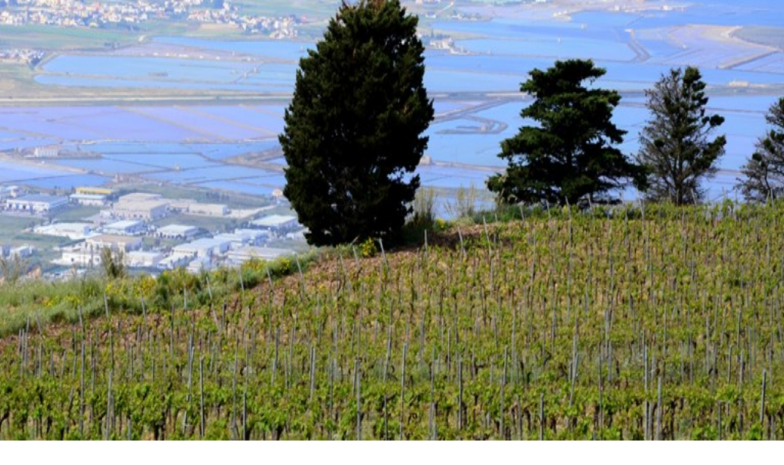

--- FILE ---
content_type: text/html; charset=utf-8
request_url: https://www.systembolaget.se/vin/aperitif-dessert-och-starkvin/portvin/
body_size: 332438
content:
<!DOCTYPE html><html lang="sv"><head><meta charSet="utf-8" data-next-head=""/><meta name="viewport" content="width=device-width, initial-scale=1.0" data-next-head=""/><meta http-equiv="X-UA-Compatible" content="IE=Edge" data-next-head=""/><title data-next-head="">Portvin – det klassiska starkvinet från Portugal | Systembolaget</title><meta name="robots" content="index,follow" data-next-head=""/><meta name="description" content="Portvin är ett alkoholstarkt starkvin från norra Portugal som delas in i typerna: ruby, tawny, LBV, colheita och vintage. Lär dig mer hos oss på Systembolaget." data-next-head=""/><meta property="og:title" content="Portvin – det klassiska starkvinet från Portugal | Systembolaget" data-next-head=""/><meta property="og:description" content="Portvin är ett alkoholstarkt starkvin från norra Portugal som delas in i typerna: ruby, tawny, LBV, colheita och vintage. Lär dig mer hos oss på Systembolaget." data-next-head=""/><link rel="canonical" href="https://www.systembolaget.se/vin/aperitif-dessert-och-starkvin/portvin/" data-next-head=""/><link rel="manifest" href="/web-app-manifest.json"/><link rel="icon" href="/favicon.ico" sizes="any"/><link rel="icon" type="image/png" href="/favicon-32x32.png" sizes="32x32"/><link rel="icon" type="image/png" href="/favicon-16x16.png" sizes="16x16"/><link rel="apple-touch-icon" href="/apple-touch-icon.png"/><link rel="apple-touch-icon" sizes="180x180" href="/apple-touch-icon.png"/><link rel="apple-touch-icon" sizes="152x152" href="/apple-touch-icon-152x152.png"/><link rel="apple-touch-icon" sizes="120x120" href="/apple-touch-icon-120x120.png"/><meta name="apple-mobile-web-app-title" content="Systembolaget"/><meta name="apple-mobile-web-app-status-bar-style" content="default"/><link rel="preconnect" href="https://cms.systembolaget.se"/><link rel="preconnect" href="https://api-extern.systembolaget.se"/><link rel="preconnect" href="https://product-cdn.systembolaget.se/productimages"/><link rel="preconnect" href="https://systembolaget.piwik.pro"/><link rel="preload" href="/_next/static/media/a5157c7fdeed98f1-s.p.woff2" as="font" type="font/woff2" crossorigin="anonymous" data-next-font="size-adjust"/><link rel="preload" href="/_next/static/media/8fc328f9bc0e55e8-s.p.woff2" as="font" type="font/woff2" crossorigin="anonymous" data-next-font="size-adjust"/><link rel="preload" href="/_next/static/media/ff710c092db72df4-s.p.woff2" as="font" type="font/woff2" crossorigin="anonymous" data-next-font="size-adjust"/><link rel="preload" href="/_next/static/media/ef0ecaff9635470d-s.p.woff2" as="font" type="font/woff2" crossorigin="anonymous" data-next-font="size-adjust"/><link rel="preload" href="/_next/static/media/36e77dbb58d352ec-s.p.woff2" as="font" type="font/woff2" crossorigin="anonymous" data-next-font="size-adjust"/><link rel="preload" href="/_next/static/css/360f5395e667df00.css" as="style"/><link rel="preload" as="image" imageSrcSet="/images/logo.svg?q=75&amp;w=375 375w, /images/logo.svg?q=75&amp;w=384 384w, /images/logo.svg?q=75&amp;w=768 768w, /images/logo.svg?q=75&amp;w=1024 1024w, /images/logo.svg?q=75&amp;w=1208 1208w, /images/logo.svg?q=75&amp;w=2000 2000w" imageSizes="(min-width: 1208px) 1208px, 100vw" data-next-head=""/><script type="application/ld+json" data-next-head="">{"@context":"https://schema.org","@type":"BreadcrumbList","itemListElement":[{"@type":"ListItem","position":1,"name":"Start","item":"https://www.systembolaget.se/"},{"@type":"ListItem","position":2,"name":"Vin","item":"https://www.systembolaget.se/vin/"},{"@type":"ListItem","position":3,"name":"Om starkvin","item":"https://www.systembolaget.se/vin/aperitif-dessert-och-starkvin/"}]}</script><link rel="preload" as="image" imageSrcSet="https://cms-cdn.systembolaget.se/4a4a41/globalassets/vin/aperitif-dessert-och-starkvin/portvin/topp-douro.jpg?q=75&amp;w=375 375w, https://cms-cdn.systembolaget.se/4a4a41/globalassets/vin/aperitif-dessert-och-starkvin/portvin/topp-douro.jpg?q=75&amp;w=384 384w, https://cms-cdn.systembolaget.se/4a4a41/globalassets/vin/aperitif-dessert-och-starkvin/portvin/topp-douro.jpg?q=75&amp;w=768 768w, https://cms-cdn.systembolaget.se/4a4a41/globalassets/vin/aperitif-dessert-och-starkvin/portvin/topp-douro.jpg?q=75&amp;w=1024 1024w, https://cms-cdn.systembolaget.se/4a4a41/globalassets/vin/aperitif-dessert-och-starkvin/portvin/topp-douro.jpg?q=75&amp;w=1208 1208w, https://cms-cdn.systembolaget.se/4a4a41/globalassets/vin/aperitif-dessert-och-starkvin/portvin/topp-douro.jpg?q=75&amp;w=2000 2000w" imageSizes="100vw" data-next-head=""/><link rel="stylesheet" href="/_next/static/css/360f5395e667df00.css" data-n-g=""/><noscript data-n-css=""></noscript><script defer="" noModule="" src="/_next/static/chunks/polyfills-42372ed130431b0a.js"></script><script src="/_next/static/chunks/webpack-1fa9ad0f09911c06.js" defer=""></script><script src="/_next/static/chunks/framework-4c1e09cd0bd3feb3.js" defer=""></script><script src="/_next/static/chunks/main-3ea540160fddcae6.js" defer=""></script><script src="/_next/static/chunks/pages/_app-49fbe11af1dbfeff.js" defer=""></script><script src="/_next/static/chunks/1769-670dbc4ddff15841.js" defer=""></script><script src="/_next/static/chunks/8066-c6349c1d10392d98.js" defer=""></script><script src="/_next/static/chunks/4333-e328afef368de95e.js" defer=""></script><script src="/_next/static/chunks/1109-2ae8d531663df9f9.js" defer=""></script><script src="/_next/static/chunks/3964-eb3c532f206461ef.js" defer=""></script><script src="/_next/static/chunks/8841-153b5f0311f09350.js" defer=""></script><script src="/_next/static/chunks/6536-b3851273d10e6f72.js" defer=""></script><script src="/_next/static/chunks/1755-7b3f7f9b3693a2b8.js" defer=""></script><script src="/_next/static/chunks/51-a85117463635d8be.js" defer=""></script><script src="/_next/static/chunks/4820-91b1fa5b293c26f4.js" defer=""></script><script src="/_next/static/chunks/5143-6ca94eea9314f6ec.js" defer=""></script><script src="/_next/static/chunks/4260-aa48e6bcd3222b47.js" defer=""></script><script src="/_next/static/chunks/8515-7b7739214758dd7b.js" defer=""></script><script src="/_next/static/chunks/4433-43c8c86aa4f57f58.js" defer=""></script><script src="/_next/static/chunks/431-8d07e8dabf0dda52.js" defer=""></script><script src="/_next/static/chunks/890-13196428644ecaae.js" defer=""></script><script src="/_next/static/chunks/4109-b82733bfdf7663d3.js" defer=""></script><script src="/_next/static/chunks/8340-34ff766c58d4ed2e.js" defer=""></script><script src="/_next/static/chunks/254-dfad7943f2b3ffb8.js" defer=""></script><script src="/_next/static/chunks/2749-9f0d994a73c20272.js" defer=""></script><script src="/_next/static/chunks/4477-383bdfc35fd3a82f.js" defer=""></script><script src="/_next/static/chunks/5546-d1234e7130b3d78b.js" defer=""></script><script src="/_next/static/chunks/975-5d088364cc9435c7.js" defer=""></script><script src="/_next/static/chunks/pages/%5B%5B...params%5D%5D-fbe5adef5d66f344.js" defer=""></script><script src="/_next/static/360dc402f65cc751692831cd62ac77b4ed73c8a0/_buildManifest.js" defer=""></script><script src="/_next/static/360dc402f65cc751692831cd62ac77b4ed73c8a0/_ssgManifest.js" defer=""></script><style id="__jsx-e0a2e7ec66ba5857">@media print{.genesys-app{display:none!important}}#maze-contextual-widget-host{z-index:100000000!important}input[type="search"]::-webkit-search-decoration,input[type="search"]::-webkit-search-cancel-button,input[type="search"]::-webkit-search-results-button,input[type="search"]::-webkit-search-results-decoration{display:none}</style></head><body class="relative"><link rel="preload" as="image" imageSrcSet="/images/logo.svg?q=75&amp;w=375 375w, /images/logo.svg?q=75&amp;w=384 384w, /images/logo.svg?q=75&amp;w=768 768w, /images/logo.svg?q=75&amp;w=1024 1024w, /images/logo.svg?q=75&amp;w=1208 1208w, /images/logo.svg?q=75&amp;w=2000 2000w" imageSizes="(min-width: 1208px) 1208px, 100vw"/><link rel="preload" as="image" imageSrcSet="https://cms-cdn.systembolaget.se/4a4a41/globalassets/vin/aperitif-dessert-och-starkvin/portvin/topp-douro.jpg?q=75&amp;w=375 375w, https://cms-cdn.systembolaget.se/4a4a41/globalassets/vin/aperitif-dessert-och-starkvin/portvin/topp-douro.jpg?q=75&amp;w=384 384w, https://cms-cdn.systembolaget.se/4a4a41/globalassets/vin/aperitif-dessert-och-starkvin/portvin/topp-douro.jpg?q=75&amp;w=768 768w, https://cms-cdn.systembolaget.se/4a4a41/globalassets/vin/aperitif-dessert-och-starkvin/portvin/topp-douro.jpg?q=75&amp;w=1024 1024w, https://cms-cdn.systembolaget.se/4a4a41/globalassets/vin/aperitif-dessert-och-starkvin/portvin/topp-douro.jpg?q=75&amp;w=1208 1208w, https://cms-cdn.systembolaget.se/4a4a41/globalassets/vin/aperitif-dessert-och-starkvin/portvin/topp-douro.jpg?q=75&amp;w=2000 2000w" imageSizes="100vw"/><div id="__next"><div class="__className_c5106c __variable_747034 __variable_803aae __variable_c5106c __variable_52f21b __variable_64527d"><header class="relative z-[1030] flex flex-col items-center border-b border-b-gray-100 bg-white"><button class="sans-strong-200 text-bottle-700 hover:bg-bottle-100 focus-visible:outline-ring absolute left-[-9999px] m-2 self-start rounded-full px-4 py-2 focus-visible:relative focus-visible:left-0 focus-visible:outline-2">Gå till huvudinnehåll</button><div class="sb-grid"><div class="sb-full flex flex-nowrap gap-0 px-4 py-3 md:gap-8 md:px-16 lg:py-4"><a class="focus-visible:outline-ring flex shrink-0 focus-visible:outline-2" href="/"><img alt="Systembolaget" width="58" height="32" decoding="async" data-nimg="1" class="object-contain md:h-[48px] md:w-[86px]" style="color:transparent" sizes="(min-width: 1208px) 1208px, 100vw" srcSet="/images/logo.svg?q=75&amp;w=375 375w, /images/logo.svg?q=75&amp;w=384 384w, /images/logo.svg?q=75&amp;w=768 768w, /images/logo.svg?q=75&amp;w=1024 1024w, /images/logo.svg?q=75&amp;w=1208 1208w, /images/logo.svg?q=75&amp;w=2000 2000w" src="/images/logo.svg?q=75&amp;w=2000"/></a><div class="hidden w-full max-w-0 flex-col items-center bg-white md:flex md:max-w-[400px] lg:max-w-[448px] xl:max-w-[512px]"><div class="flex flex-shrink-0 animate-pulse bg-black/10 h-full w-full rounded-full"></div></div><div class="flex flex-shrink-0 grow justify-end gap-4 lg:ml-auto lg:grow-0"><button class="relative group cursor-pointer lg:gap-1 items-center justify-center text-black bg-transparent flex-col xl:flex-row border-0 p-0 hover:[&amp;&gt;svg]:fill-bottle-600 focus-visible:outline-2 focus-visible:outline-ring focus-visible:outline-offset-2 flex md:hidden"><svg xmlns="http://www.w3.org/2000/svg" viewBox="0 0 24 24" class="fill-foreground size-5"><path fill-rule="evenodd" clip-rule="evenodd" d="M14.8572 16.3572C13.5105 17.3877 11.8267 18 10 18C5.58172 18 2 14.4183 2 10C2 5.58172 5.58172 2 10 2C14.4183 2 18 5.58172 18 10C18 11.8267 17.3877 13.5105 16.3572 14.8572L22 20.5L20.5 22L14.8572 16.3572ZM16 10C16 13.3137 13.3137 16 10 16C6.68629 16 4 13.3137 4 10C4 6.68629 6.68629 4 10 4C13.3137 4 16 6.68629 16 10Z"></path></svg><span class="sans-175 group-hover:text-bottle-600">Sök</span></button><div class="hidden h-full w-[32px] flex-col items-center justify-center md:flex xl:w-[82px]"><div class="flex flex-shrink-0 animate-pulse rounded-sm bg-black/10 h-5 w-full"></div></div><div class="hidden gap-4 lg:flex"><a class="relative group cursor-pointer flex lg:gap-1 items-center justify-center text-black bg-transparent flex-col xl:flex-row border-0 p-0 hover:[&amp;&gt;svg]:fill-bottle-600 focus-visible:outline-2 focus-visible:outline-ring focus-visible:outline-offset-2" href="/butiker-ombud/"><svg xmlns="http://www.w3.org/2000/svg" viewBox="0 0 24 24" class="group-hover:fill-bottle-600 size-5 fill-black"><path d="M15.3 16.7L16.7 15.3L13 11.6V7H11V12.4L15.3 16.7ZM12 22C10.6167 22 9.31667 21.7375 8.1 21.2125C6.88333 20.6875 5.825 19.975 4.925 19.075C4.025 18.175 3.3125 17.1167 2.7875 15.9C2.2625 14.6833 2 13.3833 2 12C2 10.6167 2.2625 9.31667 2.7875 8.1C3.3125 6.88333 4.025 5.825 4.925 4.925C5.825 4.025 6.88333 3.3125 8.1 2.7875C9.31667 2.2625 10.6167 2 12 2C13.3833 2 14.6833 2.2625 15.9 2.7875C17.1167 3.3125 18.175 4.025 19.075 4.925C19.975 5.825 20.6875 6.88333 21.2125 8.1C21.7375 9.31667 22 10.6167 22 12C22 13.3833 21.7375 14.6833 21.2125 15.9C20.6875 17.1167 19.975 18.175 19.075 19.075C18.175 19.975 17.1167 20.6875 15.9 21.2125C14.6833 21.7375 13.3833 22 12 22ZM12 20C14.2167 20 16.1042 19.2208 17.6625 17.6625C19.2208 16.1042 20 14.2167 20 12C20 9.78333 19.2208 7.89583 17.6625 6.3375C16.1042 4.77917 14.2167 4 12 4C9.78333 4 7.89583 4.77917 6.3375 6.3375C4.77917 7.89583 4 9.78333 4 12C4 14.2167 4.77917 16.1042 6.3375 17.6625C7.89583 19.2208 9.78333 20 12 20Z"></path></svg><span class="sans-175 group-hover:text-bottle-600">Öppettider</span></a><a class="relative group cursor-pointer flex lg:gap-1 items-center justify-center text-black bg-transparent flex-col xl:flex-row border-0 p-0 hover:[&amp;&gt;svg]:fill-bottle-600 focus-visible:outline-2 focus-visible:outline-ring focus-visible:outline-offset-2" href="/kundservice/"><svg xmlns="http://www.w3.org/2000/svg" viewBox="0 0 24 24" class="group-hover:fill-bottle-600 size-5 fill-black"><path fill-rule="evenodd" clip-rule="evenodd" d="M4 2C2.89543 2 2 2.89543 2 4V16C2 17.1046 2.89543 18 4 18V21C4 21.7985 4.88343 22.265 5.53802 21.8432C5.58028 21.8159 5.61769 21.782 5.65292 21.7461L9.33333 18H20C21.1046 18 22 17.1046 22 16V4C22 2.89543 21.1046 2 20 2H4ZM6 16H4V4H20V16H8.66667L6 19V16ZM18 6H6V8H18V6ZM6 9H18V11H6V9ZM14 12H6V14H14V12Z"></path></svg><span class="sans-175 group-hover:text-bottle-600">Kundservice</span></a></div><div class="hidden h-full w-[59px] flex-col items-center justify-center md:flex xl:w-[88px]"><div class="flex flex-shrink-0 animate-pulse rounded-sm bg-black/10 h-5 w-full"></div></div><button class="relative group cursor-pointer lg:gap-1 items-center justify-center text-black bg-transparent flex-col xl:flex-row border-0 p-0 hover:[&amp;&gt;svg]:fill-bottle-600 focus-visible:outline-2 focus-visible:outline-ring focus-visible:outline-offset-2 flex w-[40px] lg:hidden"><div class="flex h-5 w-5 items-center justify-center"><div class="relative m-[0_auto_0] h-4 w-4"><span class="absolute left-0.5 block h-0.5 w-3 bg-black transition-transform ease-in-out top-[3px]"></span><span class="absolute left-0.5 block h-0.5 w-3 bg-black ease-in-out top-[7px] rotate-0 transition duration-200"></span><span class="absolute left-0.5 block h-0.5 w-3 bg-black ease-in-out top-[7px] rotate-0 transition duration-200"></span><span class="absolute left-0.5 block h-0.5 w-3 bg-black transition-transform ease-in-out top-[11px]"></span></div></div><span class="sans-175 group-hover:text-bottle-600">Meny</span></button></div></div></div></header><div class="flex flex-col lg:hidden"><div class="flex w-full flex-col [transition:max-height_200ms_ease-out] overflow-hidden" style="max-height:0"><div class="flex w-full flex-col"><nav class="border-b border-gray-100 bg-gray-100 print:hidden"><div class="sb-grid"><div class="sb-full grid gap-6 px-4 py-6"><div class="flex w-full max-w-[527px] justify-around gap-2"><a class="focus-visible:outline-ring flex items-center gap-2 focus-visible:outline-2" href="/butiker-ombud/"><svg xmlns="http://www.w3.org/2000/svg" viewBox="0 0 24 24" class="group-hover:fill-bottle-600 size-5 fill-black"><path d="M15.3 16.7L16.7 15.3L13 11.6V7H11V12.4L15.3 16.7ZM12 22C10.6167 22 9.31667 21.7375 8.1 21.2125C6.88333 20.6875 5.825 19.975 4.925 19.075C4.025 18.175 3.3125 17.1167 2.7875 15.9C2.2625 14.6833 2 13.3833 2 12C2 10.6167 2.2625 9.31667 2.7875 8.1C3.3125 6.88333 4.025 5.825 4.925 4.925C5.825 4.025 6.88333 3.3125 8.1 2.7875C9.31667 2.2625 10.6167 2 12 2C13.3833 2 14.6833 2.2625 15.9 2.7875C17.1167 3.3125 18.175 4.025 19.075 4.925C19.975 5.825 20.6875 6.88333 21.2125 8.1C21.7375 9.31667 22 10.6167 22 12C22 13.3833 21.7375 14.6833 21.2125 15.9C20.6875 17.1167 19.975 18.175 19.075 19.075C18.175 19.975 17.1167 20.6875 15.9 21.2125C14.6833 21.7375 13.3833 22 12 22ZM12 20C14.2167 20 16.1042 19.2208 17.6625 17.6625C19.2208 16.1042 20 14.2167 20 12C20 9.78333 19.2208 7.89583 17.6625 6.3375C16.1042 4.77917 14.2167 4 12 4C9.78333 4 7.89583 4.77917 6.3375 6.3375C4.77917 7.89583 4 9.78333 4 12C4 14.2167 4.77917 16.1042 6.3375 17.6625C7.89583 19.2208 9.78333 20 12 20Z"></path></svg><span class="sans-strong-200 m-0 text-black">Öppettider</span></a><a class="focus-visible:outline-ring flex items-center gap-2 focus-visible:outline-2" href="/kundservice/"><svg xmlns="http://www.w3.org/2000/svg" viewBox="0 0 24 24" class="group-hover:fill-bottle-600 size-5 fill-black"><path fill-rule="evenodd" clip-rule="evenodd" d="M4 2C2.89543 2 2 2.89543 2 4V16C2 17.1046 2.89543 18 4 18V21C4 21.7985 4.88343 22.265 5.53802 21.8432C5.58028 21.8159 5.61769 21.782 5.65292 21.7461L9.33333 18H20C21.1046 18 22 17.1046 22 16V4C22 2.89543 21.1046 2 20 2H4ZM6 16H4V4H20V16H8.66667L6 19V16ZM18 6H6V8H18V6ZM6 9H18V11H6V9ZM14 12H6V14H14V12Z"></path></svg><span class="sans-strong-200 m-0 text-black">Kundservice</span></a></div><div class="shadow-[0_0_24px_theme(colors.black25)] flex w-full max-w-[527px] flex-col rounded-sm bg-white"><div class="flex justify-between border-b border-gray-100"><a class="sans-200 m-0 flex min-h-16 flex-1 items-center px-6 py-2 break-words text-black" href="/nytt/">Nytt</a><button class="flex items-center border-l border-gray-100 bg-transparent px-6"><svg xmlns="http://www.w3.org/2000/svg" viewBox="0 0 24 24" class="fill-foreground size-6"><path d="M11 13H5V11H11V5H13V11H19V13H13V19H11V13Z"></path></svg></button></div><div class="flex w-full flex-col [transition:max-height_200ms_ease-out] overflow-hidden" style="max-height:0"><div class="flex w-full flex-col"></div></div><div class="flex justify-between border-b border-gray-100"><a class="sans-200 m-0 flex min-h-16 flex-1 items-center px-6 py-2 break-words text-black" href="/vin/">Vin</a><button class="flex items-center border-l border-gray-100 bg-transparent px-6"><svg xmlns="http://www.w3.org/2000/svg" viewBox="0 0 24 24" class="fill-foreground size-6"><path d="M11 13H5V11H11V5H13V11H19V13H13V19H11V13Z"></path></svg></button></div><div class="flex w-full flex-col [transition:max-height_200ms_ease-out] overflow-hidden" style="max-height:0"><div class="flex w-full flex-col"></div></div><div class="flex justify-between border-b border-gray-100"><a class="sans-200 m-0 flex min-h-16 flex-1 items-center px-6 py-2 break-words text-black" href="/ol/">Öl</a><button class="flex items-center border-l border-gray-100 bg-transparent px-6"><svg xmlns="http://www.w3.org/2000/svg" viewBox="0 0 24 24" class="fill-foreground size-6"><path d="M11 13H5V11H11V5H13V11H19V13H13V19H11V13Z"></path></svg></button></div><div class="flex w-full flex-col [transition:max-height_200ms_ease-out] overflow-hidden" style="max-height:0"><div class="flex w-full flex-col"></div></div><div class="flex justify-between border-b border-gray-100"><a class="sans-200 m-0 flex min-h-16 flex-1 items-center px-6 py-2 break-words text-black" href="/sprit/">Sprit</a><button class="flex items-center border-l border-gray-100 bg-transparent px-6"><svg xmlns="http://www.w3.org/2000/svg" viewBox="0 0 24 24" class="fill-foreground size-6"><path d="M11 13H5V11H11V5H13V11H19V13H13V19H11V13Z"></path></svg></button></div><div class="flex w-full flex-col [transition:max-height_200ms_ease-out] overflow-hidden" style="max-height:0"><div class="flex w-full flex-col"></div></div><div class="flex justify-between border-b border-gray-100"><a class="sans-200 m-0 flex min-h-16 flex-1 items-center px-6 py-2 break-words text-black" href="/cider-blanddryck/">Cider &amp; Blanddryck</a><button class="flex items-center border-l border-gray-100 bg-transparent px-6"><svg xmlns="http://www.w3.org/2000/svg" viewBox="0 0 24 24" class="fill-foreground size-6"><path d="M11 13H5V11H11V5H13V11H19V13H13V19H11V13Z"></path></svg></button></div><div class="flex w-full flex-col [transition:max-height_200ms_ease-out] overflow-hidden" style="max-height:0"><div class="flex w-full flex-col"></div></div><div class="flex justify-between border-b border-gray-100"><a class="sans-200 m-0 flex min-h-16 flex-1 items-center px-6 py-2 break-words text-black" href="/alkoholfritt/">Alkoholfritt</a><button class="flex items-center border-l border-gray-100 bg-transparent px-6"><svg xmlns="http://www.w3.org/2000/svg" viewBox="0 0 24 24" class="fill-foreground size-6"><path d="M11 13H5V11H11V5H13V11H19V13H13V19H11V13Z"></path></svg></button></div><div class="flex w-full flex-col [transition:max-height_200ms_ease-out] overflow-hidden" style="max-height:0"><div class="flex w-full flex-col"></div></div><div class="flex justify-between border-b border-gray-100"><a class="sans-200 m-0 flex min-h-16 flex-1 items-center px-6 py-2 break-words text-black" href="/hallbarhet/">Hållbarhet</a><button class="flex items-center border-l border-gray-100 bg-transparent px-6"><svg xmlns="http://www.w3.org/2000/svg" viewBox="0 0 24 24" class="fill-foreground size-6"><path d="M11 13H5V11H11V5H13V11H19V13H13V19H11V13Z"></path></svg></button></div><div class="flex w-full flex-col [transition:max-height_200ms_ease-out] overflow-hidden" style="max-height:0"><div class="flex w-full flex-col"></div></div><div class="flex justify-between border-b border-gray-100"><a class="sans-200 m-0 flex min-h-16 flex-1 items-center px-6 py-2 break-words text-black" href="/dryck-till-mat/">Dryck &amp; Mat</a><button class="flex items-center border-l border-gray-100 bg-transparent px-6"><svg xmlns="http://www.w3.org/2000/svg" viewBox="0 0 24 24" class="fill-foreground size-6"><path d="M11 13H5V11H11V5H13V11H19V13H13V19H11V13Z"></path></svg></button></div><div class="flex w-full flex-col [transition:max-height_200ms_ease-out] overflow-hidden" style="max-height:0"><div class="flex w-full flex-col"></div></div><div class="flex justify-between border-b border-gray-100"><a class="sans-200 m-0 flex min-h-16 flex-1 items-center px-6 py-2 break-words text-black" href="/omtanke/">Alkohol &amp; hälsa</a><button class="flex items-center border-l border-gray-100 bg-transparent px-6"><svg xmlns="http://www.w3.org/2000/svg" viewBox="0 0 24 24" class="fill-foreground size-6"><path d="M11 13H5V11H11V5H13V11H19V13H13V19H11V13Z"></path></svg></button></div><div class="flex w-full flex-col [transition:max-height_200ms_ease-out] overflow-hidden" style="max-height:0"><div class="flex w-full flex-col"></div></div></div></div></div></nav></div></div></div><nav class="relative z-[1020] hidden flex-col items-center border-b border-black/10 bg-gray-100 lg:flex print:hidden"><div class="sb-grid"><div class="sb-full px-16"><ul class="m-0 flex p-0"><li class="relative m-0 flex grow bg-transparent hover:text-black"><button id="expandButton-Nytt" class="flex items-center justify-center hover:border-b-bottle-700 focus-visible:border-b-bottle-700 border-b-2 border-transparent grow sans-200 m-0 relative cursor-pointer h-16 leading-none no-underline bg-transparent px-3 focus-visible:outline-none nb-expandLink">Nytt</button></li><li class="relative m-0 flex grow bg-transparent hover:text-black"><button id="expandButton-Vin" class="flex items-center justify-center hover:border-b-bottle-700 focus-visible:border-b-bottle-700 border-b-2 border-transparent grow sans-200 m-0 relative cursor-pointer h-16 leading-none no-underline bg-transparent px-3 focus-visible:outline-none nb-expandLink">Vin</button></li><li class="relative m-0 flex grow bg-transparent hover:text-black"><button id="expandButton-Öl" class="flex items-center justify-center hover:border-b-bottle-700 focus-visible:border-b-bottle-700 border-b-2 border-transparent grow sans-200 m-0 relative cursor-pointer h-16 leading-none no-underline bg-transparent px-3 focus-visible:outline-none nb-expandLink">Öl</button></li><li class="relative m-0 flex grow bg-transparent hover:text-black"><button id="expandButton-Sprit" class="flex items-center justify-center hover:border-b-bottle-700 focus-visible:border-b-bottle-700 border-b-2 border-transparent grow sans-200 m-0 relative cursor-pointer h-16 leading-none no-underline bg-transparent px-3 focus-visible:outline-none nb-expandLink">Sprit</button></li><li class="relative m-0 flex grow bg-transparent hover:text-black"><button id="expandButton-Cider &amp; Blanddryck" class="flex items-center justify-center hover:border-b-bottle-700 focus-visible:border-b-bottle-700 border-b-2 border-transparent grow sans-200 m-0 relative cursor-pointer h-16 leading-none no-underline bg-transparent px-3 focus-visible:outline-none nb-expandLink">Cider &amp; Blanddryck</button></li><li class="relative m-0 flex grow bg-transparent hover:text-black"><button id="expandButton-Alkoholfritt" class="flex items-center justify-center hover:border-b-bottle-700 focus-visible:border-b-bottle-700 border-b-2 border-transparent grow sans-200 m-0 relative cursor-pointer h-16 leading-none no-underline bg-transparent px-3 focus-visible:outline-none nb-expandLink">Alkoholfritt</button></li><li class="relative m-0 flex grow bg-transparent hover:text-black"><button id="expandButton-Hållbarhet" class="flex items-center justify-center hover:border-b-bottle-700 focus-visible:border-b-bottle-700 border-b-2 border-transparent grow sans-200 m-0 relative cursor-pointer h-16 leading-none no-underline bg-transparent px-3 focus-visible:outline-none nb-expandLink">Hållbarhet</button></li><li class="relative m-0 flex grow bg-transparent hover:text-black"><button id="expandButton-Dryck &amp; Mat" class="flex items-center justify-center hover:border-b-bottle-700 focus-visible:border-b-bottle-700 border-b-2 border-transparent grow sans-200 m-0 relative cursor-pointer h-16 leading-none no-underline bg-transparent px-3 focus-visible:outline-none nb-expandLink">Dryck &amp; Mat</button></li><li class="relative m-0 flex grow bg-transparent hover:text-black"><button id="expandButton-Alkohol &amp; hälsa" class="flex items-center justify-center hover:border-b-bottle-700 focus-visible:border-b-bottle-700 border-b-2 border-transparent grow sans-200 m-0 relative cursor-pointer h-16 leading-none no-underline bg-transparent px-3 focus-visible:outline-none nb-expandLink">Alkohol &amp; hälsa</button></li></ul></div></div><div class="hidden"><div class="sb-grid"><div class="sb-full px-16" tabindex="-1"><div class="relative flex justify-center"><div class="flex w-7/12 flex-col gap-6 py-6 pr-16"><h1 class="monopol-400 m-0 text-black"></h1></div><div class="w-5/12 bg-gray-100 px-16"></div><button class="bg-bottle-600 hover:bg-bottle-700 focus-visible:bg-bottle-700 focus-visible:outline-ring absolute top-0 right-0 flex h-10 w-10 cursor-pointer items-center justify-center rounded-br-[40px] rounded-bl-[40px] border-none focus-visible:outline-2 focus-visible:outline-offset-2 active:opacity-[0.6]"><span class="sr-only">Stäng meny</span><svg xmlns="http://www.w3.org/2000/svg" viewBox="0 0 24 24" class="size-6 fill-white"><path d="M6.4 19L5 17.6L10.6 12L5 6.4L6.4 5L12 10.6L17.6 5L19 6.4L13.4 12L19 17.6L17.6 19L12 13.4L6.4 19Z"></path></svg></button></div></div></div></div></nav><main tabindex="0" class="focus-visible:outline-none"><style scoped="">
            @keyframes overlay-fade {
              0% {
                opacity: 0;
              }
              100% {
                opacity: 0.4;
              }
            }
            .animate-overlay-fade {
              animation-name: overlay-fade;
              animation-iteration-count: 1;
              animation-timing-function: ease-in;
              animation-duration: 0.25s;
            }
          </style><div class="animate-overlay-fade fixed top-0 right-0 bottom-0 left-0 z-0 hidden bg-[#000] opacity-[0.4]"></div><div class="flex flex-col items-center"><div class="sb-grid"><div class="sb-full px-4 md:px-16"><div class="ml-0 flex w-full flex-row flex-wrap items-center py-4 pb-0"><a class="sans-175 m-0 flex focus-visible:outline-2 focus-visible:outline-offset-2 hover:underline focus-visible:outline-ring text-black hover:text-black/65" href="/">Start</a><svg xmlns="http://www.w3.org/2000/svg" viewBox="0 0 24 24" class="ml-1 size-4 fill-black"><path d="M12.6 12L8 7.4L9.4 6L15.4 12L9.4 18L8 16.6L12.6 12Z"></path></svg><a class="sans-175 m-0 flex focus-visible:outline-2 focus-visible:outline-offset-2 hover:underline focus-visible:outline-ring text-black hover:text-black/65" href="/vin/">Vin</a><svg xmlns="http://www.w3.org/2000/svg" viewBox="0 0 24 24" class="ml-1 size-4 fill-black"><path d="M12.6 12L8 7.4L9.4 6L15.4 12L9.4 18L8 16.6L12.6 12Z"></path></svg><a class="sans-175 m-0 flex focus-visible:outline-2 focus-visible:outline-offset-2 hover:underline focus-visible:outline-ring text-black hover:text-black/65" href="/vin/aperitif-dessert-och-starkvin/">Om starkvin</a></div></div><div class="sb-full px-4 md:px-16"><div class="relative h-[160px] md:h-[240px] lg:h-[340px]"><img alt="Portvin – oftast rött och alltid sött" decoding="async" data-nimg="fill" style="position:absolute;height:100%;width:100%;left:0;top:0;right:0;bottom:0;object-fit:cover;color:transparent;background-size:cover;background-position:50% 50%;background-repeat:no-repeat;background-image:url(&quot;data:image/svg+xml;charset=utf-8,%3Csvg xmlns=&#x27;http://www.w3.org/2000/svg&#x27; %3E%3Cfilter id=&#x27;b&#x27; color-interpolation-filters=&#x27;sRGB&#x27;%3E%3CfeGaussianBlur stdDeviation=&#x27;20&#x27;/%3E%3CfeColorMatrix values=&#x27;1 0 0 0 0 0 1 0 0 0 0 0 1 0 0 0 0 0 100 -1&#x27; result=&#x27;s&#x27;/%3E%3CfeFlood x=&#x27;0&#x27; y=&#x27;0&#x27; width=&#x27;100%25&#x27; height=&#x27;100%25&#x27;/%3E%3CfeComposite operator=&#x27;out&#x27; in=&#x27;s&#x27;/%3E%3CfeComposite in2=&#x27;SourceGraphic&#x27;/%3E%3CfeGaussianBlur stdDeviation=&#x27;20&#x27;/%3E%3C/filter%3E%3Cimage width=&#x27;100%25&#x27; height=&#x27;100%25&#x27; x=&#x27;0&#x27; y=&#x27;0&#x27; preserveAspectRatio=&#x27;xMidYMid slice&#x27; style=&#x27;filter: url(%23b);&#x27; href=&#x27;[data-uri]&#x27;/%3E%3C/svg%3E&quot;)" sizes="100vw" srcSet="https://cms-cdn.systembolaget.se/4a4a41/globalassets/vin/aperitif-dessert-och-starkvin/portvin/topp-douro.jpg?q=75&amp;w=375 375w, https://cms-cdn.systembolaget.se/4a4a41/globalassets/vin/aperitif-dessert-och-starkvin/portvin/topp-douro.jpg?q=75&amp;w=384 384w, https://cms-cdn.systembolaget.se/4a4a41/globalassets/vin/aperitif-dessert-och-starkvin/portvin/topp-douro.jpg?q=75&amp;w=768 768w, https://cms-cdn.systembolaget.se/4a4a41/globalassets/vin/aperitif-dessert-och-starkvin/portvin/topp-douro.jpg?q=75&amp;w=1024 1024w, https://cms-cdn.systembolaget.se/4a4a41/globalassets/vin/aperitif-dessert-och-starkvin/portvin/topp-douro.jpg?q=75&amp;w=1208 1208w, https://cms-cdn.systembolaget.se/4a4a41/globalassets/vin/aperitif-dessert-och-starkvin/portvin/topp-douro.jpg?q=75&amp;w=2000 2000w" src="https://cms-cdn.systembolaget.se/4a4a41/globalassets/vin/aperitif-dessert-och-starkvin/portvin/topp-douro.jpg?q=75&amp;w=2000"/></div></div><div class="sb-full grid grid-cols-12 gap-8 px-4 md:px-16"><div class="col-span-3 hidden pt-4 lg:flex"><div class="flex flex-col gap-6"><p class="monopol-300 pl-3">Kunskap &amp; Inspiration</p><ul class="mt-0 flex w-full list-none flex-col flex-nowrap justify-between p-0"><li class="flex w-full flex-wrap border-b border-gray-100 pt-0 first:shadow-none"><a class="sans-200 flex w-[calc(100%-32px)] grow items-center bg-white px-3 tracking-[0.5px] text-black inset-shadow-[4px_0_0_0] hover:bg-bottle-100 hover:text-bottle-700 hover:inset-shadow-bottle-700 focus-visible:inset-shadow-bottle-700 transition-all duration-300 py-3 inset-shadow-transparent" href="/vin/rott-vin/">Om rött vin</a><button aria-label="Expandera submeny för Om rött vin" aria-expanded="false" class="hover:bg-bottle-100 focus-visible:outline-ring flex w-8 min-w-8 grow-0 cursor-pointer items-center justify-center border-0 bg-white transition-all duration-300"><svg xmlns="http://www.w3.org/2000/svg" viewBox="0 0 24 24" class="fill-foreground size-5 transition duration-200"><path d="M12 15.375L6 9.37498L7.4 7.97498L12 12.575L16.6 7.97498L18 9.37498L12 15.375Z"></path></svg></button></li><div class="flex w-full flex-col [transition:max-height_200ms_ease-out] overflow-hidden" style="max-height:0"><div class="flex w-full flex-col"><div class="flex w-full border-b border-b-gray-100 pl-3"><ul class="mt-0 flex w-full list-none flex-col flex-nowrap justify-between p-0"><li class="flex w-full flex-wrap border-b border-gray-100 pt-0 first:shadow-none"><a class="sans-200 flex w-[calc(100%-32px)] grow items-center bg-white px-3 py-4 tracking-[0.5px] text-black inset-shadow-[4px_0_0_0] hover:bg-bottle-100 hover:text-bottle-700 hover:inset-shadow-bottle-700 focus-visible:inset-shadow-bottle-700 transition-all duration-300 inset-shadow-transparent" href="/vin/rott-vin/aromlexikon-roda-viner/">Aromlexikon röda viner</a></li><div class="flex w-full flex-col [transition:max-height_200ms_ease-out] overflow-hidden" style="max-height:0"><div class="flex w-full flex-col"><div class="flex w-full border-b border-b-gray-100 pl-3"><ul class="mt-0 flex w-full list-none flex-col flex-nowrap justify-between p-0"></ul></div></div></div><li class="flex w-full flex-wrap border-b border-gray-100 pt-0 first:shadow-none"><a class="sans-200 flex w-[calc(100%-32px)] grow items-center bg-white px-3 py-4 tracking-[0.5px] text-black inset-shadow-[4px_0_0_0] hover:bg-bottle-100 hover:text-bottle-700 hover:inset-shadow-bottle-700 focus-visible:inset-shadow-bottle-700 transition-all duration-300 inset-shadow-transparent" href="/vin/rott-vin/gora-rott-vin/">Göra rött vin</a><button aria-label="Expandera submeny för Göra rött vin" aria-expanded="false" class="hover:bg-bottle-100 focus-visible:outline-ring flex w-8 min-w-8 grow-0 cursor-pointer items-center justify-center border-0 bg-white transition-all duration-300"><svg xmlns="http://www.w3.org/2000/svg" viewBox="0 0 24 24" class="fill-foreground size-5 transition duration-200"><path d="M12 15.375L6 9.37498L7.4 7.97498L12 12.575L16.6 7.97498L18 9.37498L12 15.375Z"></path></svg></button></li><div class="flex w-full flex-col [transition:max-height_200ms_ease-out] overflow-hidden" style="max-height:0"><div class="flex w-full flex-col"><div class="flex w-full border-b border-b-gray-100 pl-3"><ul class="mt-0 flex w-full list-none flex-col flex-nowrap justify-between p-0"><li class="flex w-full flex-wrap border-b border-gray-100 pt-0 first:shadow-none"><a class="sans-200 flex w-[calc(100%-32px)] grow items-center bg-white px-3 py-4 tracking-[0.5px] text-black inset-shadow-[4px_0_0_0] hover:bg-bottle-100 hover:text-bottle-700 hover:inset-shadow-bottle-700 focus-visible:inset-shadow-bottle-700 transition-all duration-300 inset-shadow-transparent" href="/vin/rott-vin/gora-rott-vin/amarone/">Amarone</a></li><div class="flex w-full flex-col [transition:max-height_200ms_ease-out] overflow-hidden" style="max-height:0"><div class="flex w-full flex-col"><div class="flex w-full border-b border-b-gray-100 pl-3"><ul class="mt-0 flex w-full list-none flex-col flex-nowrap justify-between p-0"></ul></div></div></div><li class="flex w-full flex-wrap border-b border-gray-100 pt-0 first:shadow-none"><a class="sans-200 flex w-[calc(100%-32px)] grow items-center bg-white px-3 py-4 tracking-[0.5px] text-black inset-shadow-[4px_0_0_0] hover:bg-bottle-100 hover:text-bottle-700 hover:inset-shadow-bottle-700 focus-visible:inset-shadow-bottle-700 transition-all duration-300 inset-shadow-transparent" href="/vin/rott-vin/gora-rott-vin/lambrusco/">Lambrusco</a></li><div class="flex w-full flex-col [transition:max-height_200ms_ease-out] overflow-hidden" style="max-height:0"><div class="flex w-full flex-col"><div class="flex w-full border-b border-b-gray-100 pl-3"><ul class="mt-0 flex w-full list-none flex-col flex-nowrap justify-between p-0"></ul></div></div></div></ul></div></div></div><li class="flex w-full flex-wrap border-b border-gray-100 pt-0 first:shadow-none"><a class="sans-200 flex w-[calc(100%-32px)] grow items-center bg-white px-3 py-4 tracking-[0.5px] text-black inset-shadow-[4px_0_0_0] hover:bg-bottle-100 hover:text-bottle-700 hover:inset-shadow-bottle-700 focus-visible:inset-shadow-bottle-700 transition-all duration-300 inset-shadow-transparent" href="/vin/rott-vin/smaktyper-och-klockor/">Rött vin: smaktyper &amp; klockor</a></li><div class="flex w-full flex-col [transition:max-height_200ms_ease-out] overflow-hidden" style="max-height:0"><div class="flex w-full flex-col"><div class="flex w-full border-b border-b-gray-100 pl-3"><ul class="mt-0 flex w-full list-none flex-col flex-nowrap justify-between p-0"></ul></div></div></div><li class="flex w-full flex-wrap border-b border-gray-100 pt-0 first:shadow-none"><a class="sans-200 flex w-[calc(100%-32px)] grow items-center bg-white px-3 py-4 tracking-[0.5px] text-black inset-shadow-[4px_0_0_0] hover:bg-bottle-100 hover:text-bottle-700 hover:inset-shadow-bottle-700 focus-visible:inset-shadow-bottle-700 transition-all duration-300 inset-shadow-transparent" href="/vin/rott-vin/vad-ar-tanniner/">Vad är tanniner?</a></li><div class="flex w-full flex-col [transition:max-height_200ms_ease-out] overflow-hidden" style="max-height:0"><div class="flex w-full flex-col"><div class="flex w-full border-b border-b-gray-100 pl-3"><ul class="mt-0 flex w-full list-none flex-col flex-nowrap justify-between p-0"></ul></div></div></div><li class="flex w-full flex-wrap border-b border-gray-100 pt-0 first:shadow-none"><a class="sans-200 flex w-[calc(100%-32px)] grow items-center bg-white px-3 py-4 tracking-[0.5px] text-black inset-shadow-[4px_0_0_0] hover:bg-bottle-100 hover:text-bottle-700 hover:inset-shadow-bottle-700 focus-visible:inset-shadow-bottle-700 transition-all duration-300 inset-shadow-transparent" href="/vin/rott-vin/fatets-betydelse/">Fatets betydelse</a></li><div class="flex w-full flex-col [transition:max-height_200ms_ease-out] overflow-hidden" style="max-height:0"><div class="flex w-full flex-col"><div class="flex w-full border-b border-b-gray-100 pl-3"><ul class="mt-0 flex w-full list-none flex-col flex-nowrap justify-between p-0"></ul></div></div></div></ul></div></div></div><li class="flex w-full flex-wrap border-b border-gray-100 pt-0 first:shadow-none"><a class="sans-200 flex w-[calc(100%-32px)] grow items-center bg-white px-3 tracking-[0.5px] text-black inset-shadow-[4px_0_0_0] hover:bg-bottle-100 hover:text-bottle-700 hover:inset-shadow-bottle-700 focus-visible:inset-shadow-bottle-700 transition-all duration-300 py-3 inset-shadow-transparent" href="/vin/vitt-vin/">Om vitt vin</a><button aria-label="Expandera submeny för Om vitt vin" aria-expanded="false" class="hover:bg-bottle-100 focus-visible:outline-ring flex w-8 min-w-8 grow-0 cursor-pointer items-center justify-center border-0 bg-white transition-all duration-300"><svg xmlns="http://www.w3.org/2000/svg" viewBox="0 0 24 24" class="fill-foreground size-5 transition duration-200"><path d="M12 15.375L6 9.37498L7.4 7.97498L12 12.575L16.6 7.97498L18 9.37498L12 15.375Z"></path></svg></button></li><div class="flex w-full flex-col [transition:max-height_200ms_ease-out] overflow-hidden" style="max-height:0"><div class="flex w-full flex-col"><div class="flex w-full border-b border-b-gray-100 pl-3"><ul class="mt-0 flex w-full list-none flex-col flex-nowrap justify-between p-0"><li class="flex w-full flex-wrap border-b border-gray-100 pt-0 first:shadow-none"><a class="sans-200 flex w-[calc(100%-32px)] grow items-center bg-white px-3 py-4 tracking-[0.5px] text-black inset-shadow-[4px_0_0_0] hover:bg-bottle-100 hover:text-bottle-700 hover:inset-shadow-bottle-700 focus-visible:inset-shadow-bottle-700 transition-all duration-300 inset-shadow-transparent" href="/vin/vitt-vin/aromlexikon-vita-viner/">Aromlexikon vita viner</a></li><div class="flex w-full flex-col [transition:max-height_200ms_ease-out] overflow-hidden" style="max-height:0"><div class="flex w-full flex-col"><div class="flex w-full border-b border-b-gray-100 pl-3"><ul class="mt-0 flex w-full list-none flex-col flex-nowrap justify-between p-0"></ul></div></div></div><li class="flex w-full flex-wrap border-b border-gray-100 pt-0 first:shadow-none"><a class="sans-200 flex w-[calc(100%-32px)] grow items-center bg-white px-3 py-4 tracking-[0.5px] text-black inset-shadow-[4px_0_0_0] hover:bg-bottle-100 hover:text-bottle-700 hover:inset-shadow-bottle-700 focus-visible:inset-shadow-bottle-700 transition-all duration-300 inset-shadow-transparent" href="/vin/vitt-vin/gora-vitt-vin/">Göra vitt vin</a></li><div class="flex w-full flex-col [transition:max-height_200ms_ease-out] overflow-hidden" style="max-height:0"><div class="flex w-full flex-col"><div class="flex w-full border-b border-b-gray-100 pl-3"><ul class="mt-0 flex w-full list-none flex-col flex-nowrap justify-between p-0"></ul></div></div></div><li class="flex w-full flex-wrap border-b border-gray-100 pt-0 first:shadow-none"><a class="sans-200 flex w-[calc(100%-32px)] grow items-center bg-white px-3 py-4 tracking-[0.5px] text-black inset-shadow-[4px_0_0_0] hover:bg-bottle-100 hover:text-bottle-700 hover:inset-shadow-bottle-700 focus-visible:inset-shadow-bottle-700 transition-all duration-300 inset-shadow-transparent" href="/vin/vitt-vin/smaktyper-och-klockor/">Smaktyper &amp; klockor</a></li><div class="flex w-full flex-col [transition:max-height_200ms_ease-out] overflow-hidden" style="max-height:0"><div class="flex w-full flex-col"><div class="flex w-full border-b border-b-gray-100 pl-3"><ul class="mt-0 flex w-full list-none flex-col flex-nowrap justify-between p-0"></ul></div></div></div><li class="flex w-full flex-wrap border-b border-gray-100 pt-0 first:shadow-none"><a class="sans-200 flex w-[calc(100%-32px)] grow items-center bg-white px-3 py-4 tracking-[0.5px] text-black inset-shadow-[4px_0_0_0] hover:bg-bottle-100 hover:text-bottle-700 hover:inset-shadow-bottle-700 focus-visible:inset-shadow-bottle-700 transition-all duration-300 inset-shadow-transparent" href="/vin/vitt-vin/orange-vin/">Vad är orange vin?</a></li><div class="flex w-full flex-col [transition:max-height_200ms_ease-out] overflow-hidden" style="max-height:0"><div class="flex w-full flex-col"><div class="flex w-full border-b border-b-gray-100 pl-3"><ul class="mt-0 flex w-full list-none flex-col flex-nowrap justify-between p-0"></ul></div></div></div></ul></div></div></div><li class="flex w-full flex-wrap border-b border-gray-100 pt-0 first:shadow-none"><a class="sans-200 flex w-[calc(100%-32px)] grow items-center bg-white px-3 tracking-[0.5px] text-black inset-shadow-[4px_0_0_0] hover:bg-bottle-100 hover:text-bottle-700 hover:inset-shadow-bottle-700 focus-visible:inset-shadow-bottle-700 transition-all duration-300 py-3 inset-shadow-transparent" href="/vin/rosevin/">Om rosévin</a><button aria-label="Expandera submeny för Om rosévin" aria-expanded="false" class="hover:bg-bottle-100 focus-visible:outline-ring flex w-8 min-w-8 grow-0 cursor-pointer items-center justify-center border-0 bg-white transition-all duration-300"><svg xmlns="http://www.w3.org/2000/svg" viewBox="0 0 24 24" class="fill-foreground size-5 transition duration-200"><path d="M12 15.375L6 9.37498L7.4 7.97498L12 12.575L16.6 7.97498L18 9.37498L12 15.375Z"></path></svg></button></li><div class="flex w-full flex-col [transition:max-height_200ms_ease-out] overflow-hidden" style="max-height:0"><div class="flex w-full flex-col"><div class="flex w-full border-b border-b-gray-100 pl-3"><ul class="mt-0 flex w-full list-none flex-col flex-nowrap justify-between p-0"><li class="flex w-full flex-wrap border-b border-gray-100 pt-0 first:shadow-none"><a class="sans-200 flex w-[calc(100%-32px)] grow items-center bg-white px-3 py-4 tracking-[0.5px] text-black inset-shadow-[4px_0_0_0] hover:bg-bottle-100 hover:text-bottle-700 hover:inset-shadow-bottle-700 focus-visible:inset-shadow-bottle-700 transition-all duration-300 inset-shadow-transparent" href="/vin/rosevin/gora-rosevin/">Göra rosévin</a></li><div class="flex w-full flex-col [transition:max-height_200ms_ease-out] overflow-hidden" style="max-height:0"><div class="flex w-full flex-col"><div class="flex w-full border-b border-b-gray-100 pl-3"><ul class="mt-0 flex w-full list-none flex-col flex-nowrap justify-between p-0"></ul></div></div></div><li class="flex w-full flex-wrap border-b border-gray-100 pt-0 first:shadow-none"><a class="sans-200 flex w-[calc(100%-32px)] grow items-center bg-white px-3 py-4 tracking-[0.5px] text-black inset-shadow-[4px_0_0_0] hover:bg-bottle-100 hover:text-bottle-700 hover:inset-shadow-bottle-700 focus-visible:inset-shadow-bottle-700 transition-all duration-300 inset-shadow-transparent" href="/vin/rosevin/smaktyper-och-klockor/">Rosévin: smaktyper &amp; klockor</a></li><div class="flex w-full flex-col [transition:max-height_200ms_ease-out] overflow-hidden" style="max-height:0"><div class="flex w-full flex-col"><div class="flex w-full border-b border-b-gray-100 pl-3"><ul class="mt-0 flex w-full list-none flex-col flex-nowrap justify-between p-0"></ul></div></div></div><li class="flex w-full flex-wrap border-b border-gray-100 pt-0 first:shadow-none"><a class="sans-200 flex w-[calc(100%-32px)] grow items-center bg-white px-3 py-4 tracking-[0.5px] text-black inset-shadow-[4px_0_0_0] hover:bg-bottle-100 hover:text-bottle-700 hover:inset-shadow-bottle-700 focus-visible:inset-shadow-bottle-700 transition-all duration-300 inset-shadow-transparent" href="/vin/rosevin/5-myter-om-rose/">5 myter om rosé</a></li><div class="flex w-full flex-col [transition:max-height_200ms_ease-out] overflow-hidden" style="max-height:0"><div class="flex w-full flex-col"><div class="flex w-full border-b border-b-gray-100 pl-3"><ul class="mt-0 flex w-full list-none flex-col flex-nowrap justify-between p-0"></ul></div></div></div><li class="flex w-full flex-wrap border-b border-gray-100 pt-0 first:shadow-none"><a class="sans-200 flex w-[calc(100%-32px)] grow items-center bg-white px-3 py-4 tracking-[0.5px] text-black inset-shadow-[4px_0_0_0] hover:bg-bottle-100 hover:text-bottle-700 hover:inset-shadow-bottle-700 focus-visible:inset-shadow-bottle-700 transition-all duration-300 inset-shadow-transparent" href="/vin/rosevin/vanliga-druvor-i-rosevin/">Vanliga druvor i rosévin</a></li><div class="flex w-full flex-col [transition:max-height_200ms_ease-out] overflow-hidden" style="max-height:0"><div class="flex w-full flex-col"><div class="flex w-full border-b border-b-gray-100 pl-3"><ul class="mt-0 flex w-full list-none flex-col flex-nowrap justify-between p-0"></ul></div></div></div></ul></div></div></div><li class="flex w-full flex-wrap border-b border-gray-100 pt-0 first:shadow-none"><a class="sans-200 flex w-[calc(100%-32px)] grow items-center bg-white px-3 tracking-[0.5px] text-black inset-shadow-[4px_0_0_0] hover:bg-bottle-100 hover:text-bottle-700 hover:inset-shadow-bottle-700 focus-visible:inset-shadow-bottle-700 transition-all duration-300 py-3 inset-shadow-transparent" href="/vin/mousserande-vin/">Om mousserande vin</a><button aria-label="Expandera submeny för Om mousserande vin" aria-expanded="false" class="hover:bg-bottle-100 focus-visible:outline-ring flex w-8 min-w-8 grow-0 cursor-pointer items-center justify-center border-0 bg-white transition-all duration-300"><svg xmlns="http://www.w3.org/2000/svg" viewBox="0 0 24 24" class="fill-foreground size-5 transition duration-200"><path d="M12 15.375L6 9.37498L7.4 7.97498L12 12.575L16.6 7.97498L18 9.37498L12 15.375Z"></path></svg></button></li><div class="flex w-full flex-col [transition:max-height_200ms_ease-out] overflow-hidden" style="max-height:0"><div class="flex w-full flex-col"><div class="flex w-full border-b border-b-gray-100 pl-3"><ul class="mt-0 flex w-full list-none flex-col flex-nowrap justify-between p-0"><li class="flex w-full flex-wrap border-b border-gray-100 pt-0 first:shadow-none"><a class="sans-200 flex w-[calc(100%-32px)] grow items-center bg-white px-3 py-4 tracking-[0.5px] text-black inset-shadow-[4px_0_0_0] hover:bg-bottle-100 hover:text-bottle-700 hover:inset-shadow-bottle-700 focus-visible:inset-shadow-bottle-700 transition-all duration-300 inset-shadow-transparent" href="/vin/mousserande-vin/champagne/">Champagne</a><button aria-label="Expandera submeny för Champagne" aria-expanded="false" class="hover:bg-bottle-100 focus-visible:outline-ring flex w-8 min-w-8 grow-0 cursor-pointer items-center justify-center border-0 bg-white transition-all duration-300"><svg xmlns="http://www.w3.org/2000/svg" viewBox="0 0 24 24" class="fill-foreground size-5 transition duration-200"><path d="M12 15.375L6 9.37498L7.4 7.97498L12 12.575L16.6 7.97498L18 9.37498L12 15.375Z"></path></svg></button></li><div class="flex w-full flex-col [transition:max-height_200ms_ease-out] overflow-hidden" style="max-height:0"><div class="flex w-full flex-col"><div class="flex w-full border-b border-b-gray-100 pl-3"><ul class="mt-0 flex w-full list-none flex-col flex-nowrap justify-between p-0"><li class="flex w-full flex-wrap border-b border-gray-100 pt-0 first:shadow-none"><a class="sans-200 flex w-[calc(100%-32px)] grow items-center bg-white px-3 py-4 tracking-[0.5px] text-black inset-shadow-[4px_0_0_0] hover:bg-bottle-100 hover:text-bottle-700 hover:inset-shadow-bottle-700 focus-visible:inset-shadow-bottle-700 transition-all duration-300 inset-shadow-transparent" href="/vin/mousserande-vin/champagne/att-oppna-champagne/">Att öppna champagne</a></li><div class="flex w-full flex-col [transition:max-height_200ms_ease-out] overflow-hidden" style="max-height:0"><div class="flex w-full flex-col"><div class="flex w-full border-b border-b-gray-100 pl-3"><ul class="mt-0 flex w-full list-none flex-col flex-nowrap justify-between p-0"></ul></div></div></div></ul></div></div></div><li class="flex w-full flex-wrap border-b border-gray-100 pt-0 first:shadow-none"><a class="sans-200 flex w-[calc(100%-32px)] grow items-center bg-white px-3 py-4 tracking-[0.5px] text-black inset-shadow-[4px_0_0_0] hover:bg-bottle-100 hover:text-bottle-700 hover:inset-shadow-bottle-700 focus-visible:inset-shadow-bottle-700 transition-all duration-300 inset-shadow-transparent" href="/vin/mousserande-vin/prosecco/">Prosecco</a></li><div class="flex w-full flex-col [transition:max-height_200ms_ease-out] overflow-hidden" style="max-height:0"><div class="flex w-full flex-col"><div class="flex w-full border-b border-b-gray-100 pl-3"><ul class="mt-0 flex w-full list-none flex-col flex-nowrap justify-between p-0"></ul></div></div></div><li class="flex w-full flex-wrap border-b border-gray-100 pt-0 first:shadow-none"><a class="sans-200 flex w-[calc(100%-32px)] grow items-center bg-white px-3 py-4 tracking-[0.5px] text-black inset-shadow-[4px_0_0_0] hover:bg-bottle-100 hover:text-bottle-700 hover:inset-shadow-bottle-700 focus-visible:inset-shadow-bottle-700 transition-all duration-300 inset-shadow-transparent" href="/vin/mousserande-vin/cava/">Cava</a></li><div class="flex w-full flex-col [transition:max-height_200ms_ease-out] overflow-hidden" style="max-height:0"><div class="flex w-full flex-col"><div class="flex w-full border-b border-b-gray-100 pl-3"><ul class="mt-0 flex w-full list-none flex-col flex-nowrap justify-between p-0"></ul></div></div></div><li class="flex w-full flex-wrap border-b border-gray-100 pt-0 first:shadow-none"><a class="sans-200 flex w-[calc(100%-32px)] grow items-center bg-white px-3 py-4 tracking-[0.5px] text-black inset-shadow-[4px_0_0_0] hover:bg-bottle-100 hover:text-bottle-700 hover:inset-shadow-bottle-700 focus-visible:inset-shadow-bottle-700 transition-all duration-300 inset-shadow-transparent" href="/vin/mousserande-vin/cremant/">Crémant</a></li><div class="flex w-full flex-col [transition:max-height_200ms_ease-out] overflow-hidden" style="max-height:0"><div class="flex w-full flex-col"><div class="flex w-full border-b border-b-gray-100 pl-3"><ul class="mt-0 flex w-full list-none flex-col flex-nowrap justify-between p-0"></ul></div></div></div><li class="flex w-full flex-wrap border-b border-gray-100 pt-0 first:shadow-none"><a class="sans-200 flex w-[calc(100%-32px)] grow items-center bg-white px-3 py-4 tracking-[0.5px] text-black inset-shadow-[4px_0_0_0] hover:bg-bottle-100 hover:text-bottle-700 hover:inset-shadow-bottle-700 focus-visible:inset-shadow-bottle-700 transition-all duration-300 inset-shadow-transparent" href="/vin/mousserande-vin/pet-nat/">Pet nat</a></li><div class="flex w-full flex-col [transition:max-height_200ms_ease-out] overflow-hidden" style="max-height:0"><div class="flex w-full flex-col"><div class="flex w-full border-b border-b-gray-100 pl-3"><ul class="mt-0 flex w-full list-none flex-col flex-nowrap justify-between p-0"></ul></div></div></div><li class="flex w-full flex-wrap border-b border-gray-100 pt-0 first:shadow-none"><a class="sans-200 flex w-[calc(100%-32px)] grow items-center bg-white px-3 py-4 tracking-[0.5px] text-black inset-shadow-[4px_0_0_0] hover:bg-bottle-100 hover:text-bottle-700 hover:inset-shadow-bottle-700 focus-visible:inset-shadow-bottle-700 transition-all duration-300 inset-shadow-transparent" href="/vin/mousserande-vin/ovrigt-mousserande/">Övrigt mousserande</a></li><div class="flex w-full flex-col [transition:max-height_200ms_ease-out] overflow-hidden" style="max-height:0"><div class="flex w-full flex-col"><div class="flex w-full border-b border-b-gray-100 pl-3"><ul class="mt-0 flex w-full list-none flex-col flex-nowrap justify-between p-0"></ul></div></div></div><li class="flex w-full flex-wrap border-b border-gray-100 pt-0 first:shadow-none"><a class="sans-200 flex w-[calc(100%-32px)] grow items-center bg-white px-3 py-4 tracking-[0.5px] text-black inset-shadow-[4px_0_0_0] hover:bg-bottle-100 hover:text-bottle-700 hover:inset-shadow-bottle-700 focus-visible:inset-shadow-bottle-700 transition-all duration-300 inset-shadow-transparent" href="/vin/mousserande-vin/vilket-bubbel-ar-vad/">Vilket bubbel är vad?</a></li><div class="flex w-full flex-col [transition:max-height_200ms_ease-out] overflow-hidden" style="max-height:0"><div class="flex w-full flex-col"><div class="flex w-full border-b border-b-gray-100 pl-3"><ul class="mt-0 flex w-full list-none flex-col flex-nowrap justify-between p-0"></ul></div></div></div><li class="flex w-full flex-wrap border-b border-gray-100 pt-0 first:shadow-none"><a class="sans-200 flex w-[calc(100%-32px)] grow items-center bg-white px-3 py-4 tracking-[0.5px] text-black inset-shadow-[4px_0_0_0] hover:bg-bottle-100 hover:text-bottle-700 hover:inset-shadow-bottle-700 focus-visible:inset-shadow-bottle-700 transition-all duration-300 inset-shadow-transparent" href="/vin/mousserande-vin/servera-mousserande/">Servera mousserande</a></li><div class="flex w-full flex-col [transition:max-height_200ms_ease-out] overflow-hidden" style="max-height:0"><div class="flex w-full flex-col"><div class="flex w-full border-b border-b-gray-100 pl-3"><ul class="mt-0 flex w-full list-none flex-col flex-nowrap justify-between p-0"></ul></div></div></div><li class="flex w-full flex-wrap border-b border-gray-100 pt-0 first:shadow-none"><a class="sans-200 flex w-[calc(100%-32px)] grow items-center bg-white px-3 py-4 tracking-[0.5px] text-black inset-shadow-[4px_0_0_0] hover:bg-bottle-100 hover:text-bottle-700 hover:inset-shadow-bottle-700 focus-visible:inset-shadow-bottle-700 transition-all duration-300 inset-shadow-transparent" href="/vin/mousserande-vin/gora-mousserande-vin/">Göra mousserande vin</a></li><div class="flex w-full flex-col [transition:max-height_200ms_ease-out] overflow-hidden" style="max-height:0"><div class="flex w-full flex-col"><div class="flex w-full border-b border-b-gray-100 pl-3"><ul class="mt-0 flex w-full list-none flex-col flex-nowrap justify-between p-0"></ul></div></div></div><li class="flex w-full flex-wrap border-b border-gray-100 pt-0 first:shadow-none"><a class="sans-200 flex w-[calc(100%-32px)] grow items-center bg-white px-3 py-4 tracking-[0.5px] text-black inset-shadow-[4px_0_0_0] hover:bg-bottle-100 hover:text-bottle-700 hover:inset-shadow-bottle-700 focus-visible:inset-shadow-bottle-700 transition-all duration-300 inset-shadow-transparent" href="/vin/mousserande-vin/bubbel-till-nyar/">Bubbel till nyår</a></li><div class="flex w-full flex-col [transition:max-height_200ms_ease-out] overflow-hidden" style="max-height:0"><div class="flex w-full flex-col"><div class="flex w-full border-b border-b-gray-100 pl-3"><ul class="mt-0 flex w-full list-none flex-col flex-nowrap justify-between p-0"></ul></div></div></div></ul></div></div></div><li class="flex w-full flex-wrap border-b border-gray-100 pt-0 first:shadow-none"><a class="sans-200 flex w-[calc(100%-32px)] grow items-center bg-white px-3 tracking-[0.5px] text-black inset-shadow-[4px_0_0_0] hover:bg-bottle-100 hover:text-bottle-700 hover:inset-shadow-bottle-700 focus-visible:inset-shadow-bottle-700 transition-all duration-300 py-3 inset-shadow-transparent" href="/vin/aperitif-dessert-och-starkvin/">Om starkvin</a><button aria-label="Expandera submeny för Om starkvin" aria-expanded="false" class="hover:bg-bottle-100 focus-visible:outline-ring flex w-8 min-w-8 grow-0 cursor-pointer items-center justify-center border-0 bg-white transition-all duration-300"><svg xmlns="http://www.w3.org/2000/svg" viewBox="0 0 24 24" class="fill-foreground size-5 transition duration-200"><path d="M12 15.375L6 9.37498L7.4 7.97498L12 12.575L16.6 7.97498L18 9.37498L12 15.375Z"></path></svg></button></li><div class="flex w-full flex-col [transition:max-height_200ms_ease-out] overflow-hidden" style="max-height:0"><div class="flex w-full flex-col"><div class="flex w-full border-b border-b-gray-100 pl-3"><ul class="mt-0 flex w-full list-none flex-col flex-nowrap justify-between p-0"><li class="flex w-full flex-wrap border-b border-gray-100 pt-0 first:shadow-none"><a class="sans-200 flex w-[calc(100%-32px)] grow items-center bg-white px-3 py-4 tracking-[0.5px] text-black inset-shadow-[4px_0_0_0] hover:bg-bottle-100 hover:text-bottle-700 hover:inset-shadow-bottle-700 focus-visible:inset-shadow-bottle-700 transition-all duration-300 inset-shadow-transparent" href="/vin/aperitif-dessert-och-starkvin/portvin/">Portvin</a></li><div class="flex w-full flex-col [transition:max-height_200ms_ease-out] overflow-hidden" style="max-height:0"><div class="flex w-full flex-col"><div class="flex w-full border-b border-b-gray-100 pl-3"><ul class="mt-0 flex w-full list-none flex-col flex-nowrap justify-between p-0"></ul></div></div></div><li class="flex w-full flex-wrap border-b border-gray-100 pt-0 first:shadow-none"><a class="sans-200 flex w-[calc(100%-32px)] grow items-center bg-white px-3 py-4 tracking-[0.5px] text-black inset-shadow-[4px_0_0_0] hover:bg-bottle-100 hover:text-bottle-700 hover:inset-shadow-bottle-700 focus-visible:inset-shadow-bottle-700 transition-all duration-300 inset-shadow-transparent" href="/vin/aperitif-dessert-och-starkvin/sherry/">Sherry</a></li><div class="flex w-full flex-col [transition:max-height_200ms_ease-out] overflow-hidden" style="max-height:0"><div class="flex w-full flex-col"><div class="flex w-full border-b border-b-gray-100 pl-3"><ul class="mt-0 flex w-full list-none flex-col flex-nowrap justify-between p-0"></ul></div></div></div><li class="flex w-full flex-wrap border-b border-gray-100 pt-0 first:shadow-none"><a class="sans-200 flex w-[calc(100%-32px)] grow items-center bg-white px-3 py-4 tracking-[0.5px] text-black inset-shadow-[4px_0_0_0] hover:bg-bottle-100 hover:text-bottle-700 hover:inset-shadow-bottle-700 focus-visible:inset-shadow-bottle-700 transition-all duration-300 inset-shadow-transparent" href="/vin/aperitif-dessert-och-starkvin/sake/">Sake</a></li><div class="flex w-full flex-col [transition:max-height_200ms_ease-out] overflow-hidden" style="max-height:0"><div class="flex w-full flex-col"><div class="flex w-full border-b border-b-gray-100 pl-3"><ul class="mt-0 flex w-full list-none flex-col flex-nowrap justify-between p-0"></ul></div></div></div><li class="flex w-full flex-wrap border-b border-gray-100 pt-0 first:shadow-none"><a class="sans-200 flex w-[calc(100%-32px)] grow items-center bg-white px-3 py-4 tracking-[0.5px] text-black inset-shadow-[4px_0_0_0] hover:bg-bottle-100 hover:text-bottle-700 hover:inset-shadow-bottle-700 focus-visible:inset-shadow-bottle-700 transition-all duration-300 inset-shadow-transparent" href="/vin/aperitif-dessert-och-starkvin/madeira/">Madeira</a></li><div class="flex w-full flex-col [transition:max-height_200ms_ease-out] overflow-hidden" style="max-height:0"><div class="flex w-full flex-col"><div class="flex w-full border-b border-b-gray-100 pl-3"><ul class="mt-0 flex w-full list-none flex-col flex-nowrap justify-between p-0"></ul></div></div></div><li class="flex w-full flex-wrap border-b border-gray-100 pt-0 first:shadow-none"><a class="sans-200 flex w-[calc(100%-32px)] grow items-center bg-white px-3 py-4 tracking-[0.5px] text-black inset-shadow-[4px_0_0_0] hover:bg-bottle-100 hover:text-bottle-700 hover:inset-shadow-bottle-700 focus-visible:inset-shadow-bottle-700 transition-all duration-300 inset-shadow-transparent" href="/vin/aperitif-dessert-och-starkvin/glogg/">Glögg</a></li><div class="flex w-full flex-col [transition:max-height_200ms_ease-out] overflow-hidden" style="max-height:0"><div class="flex w-full flex-col"><div class="flex w-full border-b border-b-gray-100 pl-3"><ul class="mt-0 flex w-full list-none flex-col flex-nowrap justify-between p-0"></ul></div></div></div><li class="flex w-full flex-wrap border-b border-gray-100 pt-0 first:shadow-none"><a class="sans-200 flex w-[calc(100%-32px)] grow items-center bg-white px-3 py-4 tracking-[0.5px] text-black inset-shadow-[4px_0_0_0] hover:bg-bottle-100 hover:text-bottle-700 hover:inset-shadow-bottle-700 focus-visible:inset-shadow-bottle-700 transition-all duration-300 inset-shadow-transparent" href="/vin/aperitif-dessert-och-starkvin/vermouth/">Vermouth</a></li><div class="flex w-full flex-col [transition:max-height_200ms_ease-out] overflow-hidden" style="max-height:0"><div class="flex w-full flex-col"><div class="flex w-full border-b border-b-gray-100 pl-3"><ul class="mt-0 flex w-full list-none flex-col flex-nowrap justify-between p-0"></ul></div></div></div><li class="flex w-full flex-wrap border-b border-gray-100 pt-0 first:shadow-none"><a class="sans-200 flex w-[calc(100%-32px)] grow items-center bg-white px-3 py-4 tracking-[0.5px] text-black inset-shadow-[4px_0_0_0] hover:bg-bottle-100 hover:text-bottle-700 hover:inset-shadow-bottle-700 focus-visible:inset-shadow-bottle-700 transition-all duration-300 inset-shadow-transparent" href="/vin/aperitif-dessert-och-starkvin/mjod/">Mjöd</a></li><div class="flex w-full flex-col [transition:max-height_200ms_ease-out] overflow-hidden" style="max-height:0"><div class="flex w-full flex-col"><div class="flex w-full border-b border-b-gray-100 pl-3"><ul class="mt-0 flex w-full list-none flex-col flex-nowrap justify-between p-0"></ul></div></div></div><li class="flex w-full flex-wrap border-b border-gray-100 pt-0 first:shadow-none"><a class="sans-200 flex w-[calc(100%-32px)] grow items-center bg-white px-3 py-4 tracking-[0.5px] text-black inset-shadow-[4px_0_0_0] hover:bg-bottle-100 hover:text-bottle-700 hover:inset-shadow-bottle-700 focus-visible:inset-shadow-bottle-700 transition-all duration-300 inset-shadow-transparent" href="/vin/aperitif-dessert-och-starkvin/ovriga-starkviner/">Övriga starkviner</a></li><div class="flex w-full flex-col [transition:max-height_200ms_ease-out] overflow-hidden" style="max-height:0"><div class="flex w-full flex-col"><div class="flex w-full border-b border-b-gray-100 pl-3"><ul class="mt-0 flex w-full list-none flex-col flex-nowrap justify-between p-0"></ul></div></div></div><li class="flex w-full flex-wrap border-b border-gray-100 pt-0 first:shadow-none"><a class="sans-200 flex w-[calc(100%-32px)] grow items-center bg-white px-3 py-4 tracking-[0.5px] text-black inset-shadow-[4px_0_0_0] hover:bg-bottle-100 hover:text-bottle-700 hover:inset-shadow-bottle-700 focus-visible:inset-shadow-bottle-700 transition-all duration-300 inset-shadow-transparent" href="/vin/aperitif-dessert-och-starkvin/vilket-starkvin-ar-vad/">Vilket starkvin är vad?</a></li><div class="flex w-full flex-col [transition:max-height_200ms_ease-out] overflow-hidden" style="max-height:0"><div class="flex w-full flex-col"><div class="flex w-full border-b border-b-gray-100 pl-3"><ul class="mt-0 flex w-full list-none flex-col flex-nowrap justify-between p-0"></ul></div></div></div><li class="flex w-full flex-wrap border-b border-gray-100 pt-0 first:shadow-none"><a class="sans-200 flex w-[calc(100%-32px)] grow items-center bg-white px-3 py-4 tracking-[0.5px] text-black inset-shadow-[4px_0_0_0] hover:bg-bottle-100 hover:text-bottle-700 hover:inset-shadow-bottle-700 focus-visible:inset-shadow-bottle-700 transition-all duration-300 inset-shadow-transparent" href="/vin/aperitif-dessert-och-starkvin/dessertvin/">Dessertvin</a></li><div class="flex w-full flex-col [transition:max-height_200ms_ease-out] overflow-hidden" style="max-height:0"><div class="flex w-full flex-col"><div class="flex w-full border-b border-b-gray-100 pl-3"><ul class="mt-0 flex w-full list-none flex-col flex-nowrap justify-between p-0"></ul></div></div></div></ul></div></div></div><li class="flex w-full flex-wrap border-b border-gray-100 pt-0 first:shadow-none"><a class="sans-200 flex w-[calc(100%-32px)] grow items-center bg-white px-3 tracking-[0.5px] text-black inset-shadow-[4px_0_0_0] hover:bg-bottle-100 hover:text-bottle-700 hover:inset-shadow-bottle-700 focus-visible:inset-shadow-bottle-700 transition-all duration-300 py-3 inset-shadow-transparent" href="/vin/druvans-varld/">Druvans värld</a><button aria-label="Expandera submeny för Druvans värld" aria-expanded="false" class="hover:bg-bottle-100 focus-visible:outline-ring flex w-8 min-w-8 grow-0 cursor-pointer items-center justify-center border-0 bg-white transition-all duration-300"><svg xmlns="http://www.w3.org/2000/svg" viewBox="0 0 24 24" class="fill-foreground size-5 transition duration-200"><path d="M12 15.375L6 9.37498L7.4 7.97498L12 12.575L16.6 7.97498L18 9.37498L12 15.375Z"></path></svg></button></li><div class="flex w-full flex-col [transition:max-height_200ms_ease-out] overflow-hidden" style="max-height:0"><div class="flex w-full flex-col"><div class="flex w-full border-b border-b-gray-100 pl-3"><ul class="mt-0 flex w-full list-none flex-col flex-nowrap justify-between p-0"><li class="flex w-full flex-wrap border-b border-gray-100 pt-0 first:shadow-none"><a class="sans-200 flex w-[calc(100%-32px)] grow items-center bg-white px-3 py-4 tracking-[0.5px] text-black inset-shadow-[4px_0_0_0] hover:bg-bottle-100 hover:text-bottle-700 hover:inset-shadow-bottle-700 focus-visible:inset-shadow-bottle-700 transition-all duration-300 inset-shadow-transparent" href="/vin/druvans-varld/druvsorter/">Druvsorter</a><button aria-label="Expandera submeny för Druvsorter" aria-expanded="false" class="hover:bg-bottle-100 focus-visible:outline-ring flex w-8 min-w-8 grow-0 cursor-pointer items-center justify-center border-0 bg-white transition-all duration-300"><svg xmlns="http://www.w3.org/2000/svg" viewBox="0 0 24 24" class="fill-foreground size-5 transition duration-200"><path d="M12 15.375L6 9.37498L7.4 7.97498L12 12.575L16.6 7.97498L18 9.37498L12 15.375Z"></path></svg></button></li><div class="flex w-full flex-col [transition:max-height_200ms_ease-out] overflow-hidden" style="max-height:0"><div class="flex w-full flex-col"><div class="flex w-full border-b border-b-gray-100 pl-3"><ul class="mt-0 flex w-full list-none flex-col flex-nowrap justify-between p-0"><li class="flex w-full flex-wrap border-b border-gray-100 pt-0 first:shadow-none"><a class="sans-200 flex w-[calc(100%-32px)] grow items-center bg-white px-3 py-4 tracking-[0.5px] text-black inset-shadow-[4px_0_0_0] hover:bg-bottle-100 hover:text-bottle-700 hover:inset-shadow-bottle-700 focus-visible:inset-shadow-bottle-700 transition-all duration-300 inset-shadow-transparent" href="/vin/druvans-varld/druvsorter/grenache-blanc/">Grenache blanc</a></li><div class="flex w-full flex-col [transition:max-height_200ms_ease-out] overflow-hidden" style="max-height:0"><div class="flex w-full flex-col"><div class="flex w-full border-b border-b-gray-100 pl-3"><ul class="mt-0 flex w-full list-none flex-col flex-nowrap justify-between p-0"></ul></div></div></div><li class="flex w-full flex-wrap border-b border-gray-100 pt-0 first:shadow-none"><a class="sans-200 flex w-[calc(100%-32px)] grow items-center bg-white px-3 py-4 tracking-[0.5px] text-black inset-shadow-[4px_0_0_0] hover:bg-bottle-100 hover:text-bottle-700 hover:inset-shadow-bottle-700 focus-visible:inset-shadow-bottle-700 transition-all duration-300 inset-shadow-transparent" href="/vin/druvans-varld/druvsorter/nerello-mascalese/">Nerello mascalese</a></li><div class="flex w-full flex-col [transition:max-height_200ms_ease-out] overflow-hidden" style="max-height:0"><div class="flex w-full flex-col"><div class="flex w-full border-b border-b-gray-100 pl-3"><ul class="mt-0 flex w-full list-none flex-col flex-nowrap justify-between p-0"></ul></div></div></div><li class="flex w-full flex-wrap border-b border-gray-100 pt-0 first:shadow-none"><a class="sans-200 flex w-[calc(100%-32px)] grow items-center bg-white px-3 py-4 tracking-[0.5px] text-black inset-shadow-[4px_0_0_0] hover:bg-bottle-100 hover:text-bottle-700 hover:inset-shadow-bottle-700 focus-visible:inset-shadow-bottle-700 transition-all duration-300 inset-shadow-transparent" href="/vin/druvans-varld/druvsorter/dolcetto/">Dolcetto</a></li><div class="flex w-full flex-col [transition:max-height_200ms_ease-out] overflow-hidden" style="max-height:0"><div class="flex w-full flex-col"><div class="flex w-full border-b border-b-gray-100 pl-3"><ul class="mt-0 flex w-full list-none flex-col flex-nowrap justify-between p-0"></ul></div></div></div><li class="flex w-full flex-wrap border-b border-gray-100 pt-0 first:shadow-none"><a class="sans-200 flex w-[calc(100%-32px)] grow items-center bg-white px-3 py-4 tracking-[0.5px] text-black inset-shadow-[4px_0_0_0] hover:bg-bottle-100 hover:text-bottle-700 hover:inset-shadow-bottle-700 focus-visible:inset-shadow-bottle-700 transition-all duration-300 inset-shadow-transparent" href="/vin/druvans-varld/druvsorter/cinsault/">Cinsault</a></li><div class="flex w-full flex-col [transition:max-height_200ms_ease-out] overflow-hidden" style="max-height:0"><div class="flex w-full flex-col"><div class="flex w-full border-b border-b-gray-100 pl-3"><ul class="mt-0 flex w-full list-none flex-col flex-nowrap justify-between p-0"></ul></div></div></div><li class="flex w-full flex-wrap border-b border-gray-100 pt-0 first:shadow-none"><a class="sans-200 flex w-[calc(100%-32px)] grow items-center bg-white px-3 py-4 tracking-[0.5px] text-black inset-shadow-[4px_0_0_0] hover:bg-bottle-100 hover:text-bottle-700 hover:inset-shadow-bottle-700 focus-visible:inset-shadow-bottle-700 transition-all duration-300 inset-shadow-transparent" href="/vin/druvans-varld/druvsorter/petit-verdot/">Petit verdot</a></li><div class="flex w-full flex-col [transition:max-height_200ms_ease-out] overflow-hidden" style="max-height:0"><div class="flex w-full flex-col"><div class="flex w-full border-b border-b-gray-100 pl-3"><ul class="mt-0 flex w-full list-none flex-col flex-nowrap justify-between p-0"></ul></div></div></div></ul></div></div></div><li class="flex w-full flex-wrap border-b border-gray-100 pt-0 first:shadow-none"><a class="sans-200 flex w-[calc(100%-32px)] grow items-center bg-white px-3 py-4 tracking-[0.5px] text-black inset-shadow-[4px_0_0_0] hover:bg-bottle-100 hover:text-bottle-700 hover:inset-shadow-bottle-700 focus-visible:inset-shadow-bottle-700 transition-all duration-300 inset-shadow-transparent" href="/vin/druvans-varld/beromda-blandningar/">Berömda blandningar</a></li><div class="flex w-full flex-col [transition:max-height_200ms_ease-out] overflow-hidden" style="max-height:0"><div class="flex w-full flex-col"><div class="flex w-full border-b border-b-gray-100 pl-3"><ul class="mt-0 flex w-full list-none flex-col flex-nowrap justify-between p-0"></ul></div></div></div><li class="flex w-full flex-wrap border-b border-gray-100 pt-0 first:shadow-none"><a class="sans-200 flex w-[calc(100%-32px)] grow items-center bg-white px-3 py-4 tracking-[0.5px] text-black inset-shadow-[4px_0_0_0] hover:bg-bottle-100 hover:text-bottle-700 hover:inset-shadow-bottle-700 focus-visible:inset-shadow-bottle-700 transition-all duration-300 inset-shadow-transparent" href="/vin/druvans-varld/vinets-historia/">Vinets historia</a></li><div class="flex w-full flex-col [transition:max-height_200ms_ease-out] overflow-hidden" style="max-height:0"><div class="flex w-full flex-col"><div class="flex w-full border-b border-b-gray-100 pl-3"><ul class="mt-0 flex w-full list-none flex-col flex-nowrap justify-between p-0"></ul></div></div></div><li class="flex w-full flex-wrap border-b border-gray-100 pt-0 first:shadow-none"><a class="sans-200 flex w-[calc(100%-32px)] grow items-center bg-white px-3 py-4 tracking-[0.5px] text-black inset-shadow-[4px_0_0_0] hover:bg-bottle-100 hover:text-bottle-700 hover:inset-shadow-bottle-700 focus-visible:inset-shadow-bottle-700 transition-all duration-300 inset-shadow-transparent" href="/vin/druvans-varld/odla-vindruvor/">Odla vindruvor</a></li><div class="flex w-full flex-col [transition:max-height_200ms_ease-out] overflow-hidden" style="max-height:0"><div class="flex w-full flex-col"><div class="flex w-full border-b border-b-gray-100 pl-3"><ul class="mt-0 flex w-full list-none flex-col flex-nowrap justify-between p-0"></ul></div></div></div><li class="flex w-full flex-wrap border-b border-gray-100 pt-0 first:shadow-none"><a class="sans-200 flex w-[calc(100%-32px)] grow items-center bg-white px-3 py-4 tracking-[0.5px] text-black inset-shadow-[4px_0_0_0] hover:bg-bottle-100 hover:text-bottle-700 hover:inset-shadow-bottle-700 focus-visible:inset-shadow-bottle-700 transition-all duration-300 inset-shadow-transparent" href="/vin/druvans-varld/tre-bla-pa-tre-roda/">Tre blå på tre röda</a></li><div class="flex w-full flex-col [transition:max-height_200ms_ease-out] overflow-hidden" style="max-height:0"><div class="flex w-full flex-col"><div class="flex w-full border-b border-b-gray-100 pl-3"><ul class="mt-0 flex w-full list-none flex-col flex-nowrap justify-between p-0"></ul></div></div></div></ul></div></div></div><li class="flex w-full flex-wrap border-b border-gray-100 pt-0 first:shadow-none"><a class="sans-200 flex w-[calc(100%-32px)] grow items-center bg-white px-3 tracking-[0.5px] text-black inset-shadow-[4px_0_0_0] hover:bg-bottle-100 hover:text-bottle-700 hover:inset-shadow-bottle-700 focus-visible:inset-shadow-bottle-700 transition-all duration-300 py-3 inset-shadow-transparent" href="/vin/vinprovning/">Vinprovning</a><button aria-label="Expandera submeny för Vinprovning" aria-expanded="false" class="hover:bg-bottle-100 focus-visible:outline-ring flex w-8 min-w-8 grow-0 cursor-pointer items-center justify-center border-0 bg-white transition-all duration-300"><svg xmlns="http://www.w3.org/2000/svg" viewBox="0 0 24 24" class="fill-foreground size-5 transition duration-200"><path d="M12 15.375L6 9.37498L7.4 7.97498L12 12.575L16.6 7.97498L18 9.37498L12 15.375Z"></path></svg></button></li><div class="flex w-full flex-col [transition:max-height_200ms_ease-out] overflow-hidden" style="max-height:0"><div class="flex w-full flex-col"><div class="flex w-full border-b border-b-gray-100 pl-3"><ul class="mt-0 flex w-full list-none flex-col flex-nowrap justify-between p-0"><li class="flex w-full flex-wrap border-b border-gray-100 pt-0 first:shadow-none"><a class="sans-200 flex w-[calc(100%-32px)] grow items-center bg-white px-3 py-4 tracking-[0.5px] text-black inset-shadow-[4px_0_0_0] hover:bg-bottle-100 hover:text-bottle-700 hover:inset-shadow-bottle-700 focus-visible:inset-shadow-bottle-700 transition-all duration-300 inset-shadow-transparent" href="/vin/vinprovning/systembolaget/">Vinprovning på Systembolaget</a></li><div class="flex w-full flex-col [transition:max-height_200ms_ease-out] overflow-hidden" style="max-height:0"><div class="flex w-full flex-col"><div class="flex w-full border-b border-b-gray-100 pl-3"><ul class="mt-0 flex w-full list-none flex-col flex-nowrap justify-between p-0"></ul></div></div></div><li class="flex w-full flex-wrap border-b border-gray-100 pt-0 first:shadow-none"><a class="sans-200 flex w-[calc(100%-32px)] grow items-center bg-white px-3 py-4 tracking-[0.5px] text-black inset-shadow-[4px_0_0_0] hover:bg-bottle-100 hover:text-bottle-700 hover:inset-shadow-bottle-700 focus-visible:inset-shadow-bottle-700 transition-all duration-300 inset-shadow-transparent" href="/vin/vinprovning/hemma/">Hemma</a><button aria-label="Expandera submeny för Hemma" aria-expanded="false" class="hover:bg-bottle-100 focus-visible:outline-ring flex w-8 min-w-8 grow-0 cursor-pointer items-center justify-center border-0 bg-white transition-all duration-300"><svg xmlns="http://www.w3.org/2000/svg" viewBox="0 0 24 24" class="fill-foreground size-5 transition duration-200"><path d="M12 15.375L6 9.37498L7.4 7.97498L12 12.575L16.6 7.97498L18 9.37498L12 15.375Z"></path></svg></button></li><div class="flex w-full flex-col [transition:max-height_200ms_ease-out] overflow-hidden" style="max-height:0"><div class="flex w-full flex-col"><div class="flex w-full border-b border-b-gray-100 pl-3"><ul class="mt-0 flex w-full list-none flex-col flex-nowrap justify-between p-0"><li class="flex w-full flex-wrap border-b border-gray-100 pt-0 first:shadow-none"><a class="sans-200 flex w-[calc(100%-32px)] grow items-center bg-white px-3 py-4 tracking-[0.5px] text-black inset-shadow-[4px_0_0_0] hover:bg-bottle-100 hover:text-bottle-700 hover:inset-shadow-bottle-700 focus-visible:inset-shadow-bottle-700 transition-all duration-300 inset-shadow-transparent" href="/vin/vinprovning/hemma/prova-olika-smaktyper-av-vin/">Prova olika smaktyper av vin</a></li><div class="flex w-full flex-col [transition:max-height_200ms_ease-out] overflow-hidden" style="max-height:0"><div class="flex w-full flex-col"><div class="flex w-full border-b border-b-gray-100 pl-3"><ul class="mt-0 flex w-full list-none flex-col flex-nowrap justify-between p-0"></ul></div></div></div><li class="flex w-full flex-wrap border-b border-gray-100 pt-0 first:shadow-none"><a class="sans-200 flex w-[calc(100%-32px)] grow items-center bg-white px-3 py-4 tracking-[0.5px] text-black inset-shadow-[4px_0_0_0] hover:bg-bottle-100 hover:text-bottle-700 hover:inset-shadow-bottle-700 focus-visible:inset-shadow-bottle-700 transition-all duration-300 inset-shadow-transparent" href="/vin/vinprovning/hemma/prova-rott-vin-av-fyra-olika-druvor/">Prova rött vin av fyra olika druvor</a></li><div class="flex w-full flex-col [transition:max-height_200ms_ease-out] overflow-hidden" style="max-height:0"><div class="flex w-full flex-col"><div class="flex w-full border-b border-b-gray-100 pl-3"><ul class="mt-0 flex w-full list-none flex-col flex-nowrap justify-between p-0"></ul></div></div></div><li class="flex w-full flex-wrap border-b border-gray-100 pt-0 first:shadow-none"><a class="sans-200 flex w-[calc(100%-32px)] grow items-center bg-white px-3 py-4 tracking-[0.5px] text-black inset-shadow-[4px_0_0_0] hover:bg-bottle-100 hover:text-bottle-700 hover:inset-shadow-bottle-700 focus-visible:inset-shadow-bottle-700 transition-all duration-300 inset-shadow-transparent" href="/vin/vinprovning/hemma/prova-syrah-shiraz-cabernet-sauvignon/">Prova syrah, shiraz och cabernet sauvignon</a></li><div class="flex w-full flex-col [transition:max-height_200ms_ease-out] overflow-hidden" style="max-height:0"><div class="flex w-full flex-col"><div class="flex w-full border-b border-b-gray-100 pl-3"><ul class="mt-0 flex w-full list-none flex-col flex-nowrap justify-between p-0"></ul></div></div></div><li class="flex w-full flex-wrap border-b border-gray-100 pt-0 first:shadow-none"><a class="sans-200 flex w-[calc(100%-32px)] grow items-center bg-white px-3 py-4 tracking-[0.5px] text-black inset-shadow-[4px_0_0_0] hover:bg-bottle-100 hover:text-bottle-700 hover:inset-shadow-bottle-700 focus-visible:inset-shadow-bottle-700 transition-all duration-300 inset-shadow-transparent" href="/vin/vinprovning/hemma/prova-vitt-vin-av-fyra-olika-druvor/">Prova vitt vin av fyra olika druvor</a></li><div class="flex w-full flex-col [transition:max-height_200ms_ease-out] overflow-hidden" style="max-height:0"><div class="flex w-full flex-col"><div class="flex w-full border-b border-b-gray-100 pl-3"><ul class="mt-0 flex w-full list-none flex-col flex-nowrap justify-between p-0"></ul></div></div></div><li class="flex w-full flex-wrap border-b border-gray-100 pt-0 first:shadow-none"><a class="sans-200 flex w-[calc(100%-32px)] grow items-center bg-white px-3 py-4 tracking-[0.5px] text-black inset-shadow-[4px_0_0_0] hover:bg-bottle-100 hover:text-bottle-700 hover:inset-shadow-bottle-700 focus-visible:inset-shadow-bottle-700 transition-all duration-300 inset-shadow-transparent" href="/vin/vinprovning/hemma/prova-riesling-chardonnay/">Prova riesling och chardonnay</a></li><div class="flex w-full flex-col [transition:max-height_200ms_ease-out] overflow-hidden" style="max-height:0"><div class="flex w-full flex-col"><div class="flex w-full border-b border-b-gray-100 pl-3"><ul class="mt-0 flex w-full list-none flex-col flex-nowrap justify-between p-0"></ul></div></div></div><li class="flex w-full flex-wrap border-b border-gray-100 pt-0 first:shadow-none"><a class="sans-200 flex w-[calc(100%-32px)] grow items-center bg-white px-3 py-4 tracking-[0.5px] text-black inset-shadow-[4px_0_0_0] hover:bg-bottle-100 hover:text-bottle-700 hover:inset-shadow-bottle-700 focus-visible:inset-shadow-bottle-700 transition-all duration-300 inset-shadow-transparent" href="/vin/vinprovning/hemma/prova-olika-mousserande-vin/">Prova olika mousserande vin</a></li><div class="flex w-full flex-col [transition:max-height_200ms_ease-out] overflow-hidden" style="max-height:0"><div class="flex w-full flex-col"><div class="flex w-full border-b border-b-gray-100 pl-3"><ul class="mt-0 flex w-full list-none flex-col flex-nowrap justify-between p-0"></ul></div></div></div><li class="flex w-full flex-wrap border-b border-gray-100 pt-0 first:shadow-none"><a class="sans-200 flex w-[calc(100%-32px)] grow items-center bg-white px-3 py-4 tracking-[0.5px] text-black inset-shadow-[4px_0_0_0] hover:bg-bottle-100 hover:text-bottle-700 hover:inset-shadow-bottle-700 focus-visible:inset-shadow-bottle-700 transition-all duration-300 inset-shadow-transparent" href="/vin/vinprovning/hemma/prova-vitt-vin-till-mat-hemma/">Prova vitt vin till mat hemma</a></li><div class="flex w-full flex-col [transition:max-height_200ms_ease-out] overflow-hidden" style="max-height:0"><div class="flex w-full flex-col"><div class="flex w-full border-b border-b-gray-100 pl-3"><ul class="mt-0 flex w-full list-none flex-col flex-nowrap justify-between p-0"></ul></div></div></div><li class="flex w-full flex-wrap border-b border-gray-100 pt-0 first:shadow-none"><a class="sans-200 flex w-[calc(100%-32px)] grow items-center bg-white px-3 py-4 tracking-[0.5px] text-black inset-shadow-[4px_0_0_0] hover:bg-bottle-100 hover:text-bottle-700 hover:inset-shadow-bottle-700 focus-visible:inset-shadow-bottle-700 transition-all duration-300 inset-shadow-transparent" href="/vin/vinprovning/hemma/prova-mat-till-rott-vin/">Prova mat till rött vin</a></li><div class="flex w-full flex-col [transition:max-height_200ms_ease-out] overflow-hidden" style="max-height:0"><div class="flex w-full flex-col"><div class="flex w-full border-b border-b-gray-100 pl-3"><ul class="mt-0 flex w-full list-none flex-col flex-nowrap justify-between p-0"></ul></div></div></div><li class="flex w-full flex-wrap border-b border-gray-100 pt-0 first:shadow-none"><a class="sans-200 flex w-[calc(100%-32px)] grow items-center bg-white px-3 py-4 tracking-[0.5px] text-black inset-shadow-[4px_0_0_0] hover:bg-bottle-100 hover:text-bottle-700 hover:inset-shadow-bottle-700 focus-visible:inset-shadow-bottle-700 transition-all duration-300 inset-shadow-transparent" href="/vin/vinprovning/hemma/prova-mat-till-mousserande-vin/">Prova mat till mousserande vin</a></li><div class="flex w-full flex-col [transition:max-height_200ms_ease-out] overflow-hidden" style="max-height:0"><div class="flex w-full flex-col"><div class="flex w-full border-b border-b-gray-100 pl-3"><ul class="mt-0 flex w-full list-none flex-col flex-nowrap justify-between p-0"></ul></div></div></div><li class="flex w-full flex-wrap border-b border-gray-100 pt-0 first:shadow-none"><a class="sans-200 flex w-[calc(100%-32px)] grow items-center bg-white px-3 py-4 tracking-[0.5px] text-black inset-shadow-[4px_0_0_0] hover:bg-bottle-100 hover:text-bottle-700 hover:inset-shadow-bottle-700 focus-visible:inset-shadow-bottle-700 transition-all duration-300 inset-shadow-transparent" href="/vin/vinprovning/hemma/prova-mat-till-rosevin/">Prova mat till rosévin</a></li><div class="flex w-full flex-col [transition:max-height_200ms_ease-out] overflow-hidden" style="max-height:0"><div class="flex w-full flex-col"><div class="flex w-full border-b border-b-gray-100 pl-3"><ul class="mt-0 flex w-full list-none flex-col flex-nowrap justify-between p-0"></ul></div></div></div><li class="flex w-full flex-wrap border-b border-gray-100 pt-0 first:shadow-none"><a class="sans-200 flex w-[calc(100%-32px)] grow items-center bg-white px-3 py-4 tracking-[0.5px] text-black inset-shadow-[4px_0_0_0] hover:bg-bottle-100 hover:text-bottle-700 hover:inset-shadow-bottle-700 focus-visible:inset-shadow-bottle-700 transition-all duration-300 inset-shadow-transparent" href="/vin/vinprovning/hemma/vinprovningsprotokoll/">Vinprovningsprotokoll</a></li><div class="flex w-full flex-col [transition:max-height_200ms_ease-out] overflow-hidden" style="max-height:0"><div class="flex w-full flex-col"><div class="flex w-full border-b border-b-gray-100 pl-3"><ul class="mt-0 flex w-full list-none flex-col flex-nowrap justify-between p-0"></ul></div></div></div></ul></div></div></div><li class="flex w-full flex-wrap border-b border-gray-100 pt-0 first:shadow-none"><a class="sans-200 flex w-[calc(100%-32px)] grow items-center bg-white px-3 py-4 tracking-[0.5px] text-black inset-shadow-[4px_0_0_0] hover:bg-bottle-100 hover:text-bottle-700 hover:inset-shadow-bottle-700 focus-visible:inset-shadow-bottle-700 transition-all duration-300 inset-shadow-transparent" href="/vin/vinprovning/hur-mycket-dryck-gar-det-at/">Hur mycket vin går det åt?</a></li><div class="flex w-full flex-col [transition:max-height_200ms_ease-out] overflow-hidden" style="max-height:0"><div class="flex w-full flex-col"><div class="flex w-full border-b border-b-gray-100 pl-3"><ul class="mt-0 flex w-full list-none flex-col flex-nowrap justify-between p-0"></ul></div></div></div><li class="flex w-full flex-wrap border-b border-gray-100 pt-0 first:shadow-none"><a class="sans-200 flex w-[calc(100%-32px)] grow items-center bg-white px-3 py-4 tracking-[0.5px] text-black inset-shadow-[4px_0_0_0] hover:bg-bottle-100 hover:text-bottle-700 hover:inset-shadow-bottle-700 focus-visible:inset-shadow-bottle-700 transition-all duration-300 inset-shadow-transparent" href="/vin/vinprovning/hur-lange-haller-oppnat-vin/">Hur länge håller öppnat vin?</a></li><div class="flex w-full flex-col [transition:max-height_200ms_ease-out] overflow-hidden" style="max-height:0"><div class="flex w-full flex-col"><div class="flex w-full border-b border-b-gray-100 pl-3"><ul class="mt-0 flex w-full list-none flex-col flex-nowrap justify-between p-0"></ul></div></div></div><li class="flex w-full flex-wrap border-b border-gray-100 pt-0 first:shadow-none"><a class="sans-200 flex w-[calc(100%-32px)] grow items-center bg-white px-3 py-4 tracking-[0.5px] text-black inset-shadow-[4px_0_0_0] hover:bg-bottle-100 hover:text-bottle-700 hover:inset-shadow-bottle-700 focus-visible:inset-shadow-bottle-700 transition-all duration-300 inset-shadow-transparent" href="/vin/vinprovning/dekantera-och-lufta-vin/">Dekantera &amp; lufta vin</a></li><div class="flex w-full flex-col [transition:max-height_200ms_ease-out] overflow-hidden" style="max-height:0"><div class="flex w-full flex-col"><div class="flex w-full border-b border-b-gray-100 pl-3"><ul class="mt-0 flex w-full list-none flex-col flex-nowrap justify-between p-0"></ul></div></div></div><li class="flex w-full flex-wrap border-b border-gray-100 pt-0 first:shadow-none"><a class="sans-200 flex w-[calc(100%-32px)] grow items-center bg-white px-3 py-4 tracking-[0.5px] text-black inset-shadow-[4px_0_0_0] hover:bg-bottle-100 hover:text-bottle-700 hover:inset-shadow-bottle-700 focus-visible:inset-shadow-bottle-700 transition-all duration-300 inset-shadow-transparent" href="/vin/vinprovning/defekt/">Defekt vin</a></li><div class="flex w-full flex-col [transition:max-height_200ms_ease-out] overflow-hidden" style="max-height:0"><div class="flex w-full flex-col"><div class="flex w-full border-b border-b-gray-100 pl-3"><ul class="mt-0 flex w-full list-none flex-col flex-nowrap justify-between p-0"></ul></div></div></div><li class="flex w-full flex-wrap border-b border-gray-100 pt-0 first:shadow-none"><a class="sans-200 flex w-[calc(100%-32px)] grow items-center bg-white px-3 py-4 tracking-[0.5px] text-black inset-shadow-[4px_0_0_0] hover:bg-bottle-100 hover:text-bottle-700 hover:inset-shadow-bottle-700 focus-visible:inset-shadow-bottle-700 transition-all duration-300 inset-shadow-transparent" href="/vin/vinprovning/temperatur-vin/">Temperatur på vin</a><button aria-label="Expandera submeny för Temperatur på vin" aria-expanded="false" class="hover:bg-bottle-100 focus-visible:outline-ring flex w-8 min-w-8 grow-0 cursor-pointer items-center justify-center border-0 bg-white transition-all duration-300"><svg xmlns="http://www.w3.org/2000/svg" viewBox="0 0 24 24" class="fill-foreground size-5 transition duration-200"><path d="M12 15.375L6 9.37498L7.4 7.97498L12 12.575L16.6 7.97498L18 9.37498L12 15.375Z"></path></svg></button></li><div class="flex w-full flex-col [transition:max-height_200ms_ease-out] overflow-hidden" style="max-height:0"><div class="flex w-full flex-col"><div class="flex w-full border-b border-b-gray-100 pl-3"><ul class="mt-0 flex w-full list-none flex-col flex-nowrap justify-between p-0"><li class="flex w-full flex-wrap border-b border-gray-100 pt-0 first:shadow-none"><a class="sans-200 flex w-[calc(100%-32px)] grow items-center bg-white px-3 py-4 tracking-[0.5px] text-black inset-shadow-[4px_0_0_0] hover:bg-bottle-100 hover:text-bottle-700 hover:inset-shadow-bottle-700 focus-visible:inset-shadow-bottle-700 transition-all duration-300 inset-shadow-transparent" href="/vin/vinprovning/temperatur-vin/temperatur-rodvin/">Temperatur på rött vin</a></li><div class="flex w-full flex-col [transition:max-height_200ms_ease-out] overflow-hidden" style="max-height:0"><div class="flex w-full flex-col"><div class="flex w-full border-b border-b-gray-100 pl-3"><ul class="mt-0 flex w-full list-none flex-col flex-nowrap justify-between p-0"></ul></div></div></div><li class="flex w-full flex-wrap border-b border-gray-100 pt-0 first:shadow-none"><a class="sans-200 flex w-[calc(100%-32px)] grow items-center bg-white px-3 py-4 tracking-[0.5px] text-black inset-shadow-[4px_0_0_0] hover:bg-bottle-100 hover:text-bottle-700 hover:inset-shadow-bottle-700 focus-visible:inset-shadow-bottle-700 transition-all duration-300 inset-shadow-transparent" href="/vin/vinprovning/temperatur-vin/temperatur-vitt-vin/">Temperatur på vitt vin</a></li><div class="flex w-full flex-col [transition:max-height_200ms_ease-out] overflow-hidden" style="max-height:0"><div class="flex w-full flex-col"><div class="flex w-full border-b border-b-gray-100 pl-3"><ul class="mt-0 flex w-full list-none flex-col flex-nowrap justify-between p-0"></ul></div></div></div><li class="flex w-full flex-wrap border-b border-gray-100 pt-0 first:shadow-none"><a class="sans-200 flex w-[calc(100%-32px)] grow items-center bg-white px-3 py-4 tracking-[0.5px] text-black inset-shadow-[4px_0_0_0] hover:bg-bottle-100 hover:text-bottle-700 hover:inset-shadow-bottle-700 focus-visible:inset-shadow-bottle-700 transition-all duration-300 inset-shadow-transparent" href="/vin/vinprovning/temperatur-vin/temperatur-rosevin/">Temperatur på rosévin</a></li><div class="flex w-full flex-col [transition:max-height_200ms_ease-out] overflow-hidden" style="max-height:0"><div class="flex w-full flex-col"><div class="flex w-full border-b border-b-gray-100 pl-3"><ul class="mt-0 flex w-full list-none flex-col flex-nowrap justify-between p-0"></ul></div></div></div><li class="flex w-full flex-wrap border-b border-gray-100 pt-0 first:shadow-none"><a class="sans-200 flex w-[calc(100%-32px)] grow items-center bg-white px-3 py-4 tracking-[0.5px] text-black inset-shadow-[4px_0_0_0] hover:bg-bottle-100 hover:text-bottle-700 hover:inset-shadow-bottle-700 focus-visible:inset-shadow-bottle-700 transition-all duration-300 inset-shadow-transparent" href="/vin/vinprovning/temperatur-vin/temperatur-mousserande-vin/">Temperatur på mousserande vin</a></li><div class="flex w-full flex-col [transition:max-height_200ms_ease-out] overflow-hidden" style="max-height:0"><div class="flex w-full flex-col"><div class="flex w-full border-b border-b-gray-100 pl-3"><ul class="mt-0 flex w-full list-none flex-col flex-nowrap justify-between p-0"></ul></div></div></div><li class="flex w-full flex-wrap border-b border-gray-100 pt-0 first:shadow-none"><a class="sans-200 flex w-[calc(100%-32px)] grow items-center bg-white px-3 py-4 tracking-[0.5px] text-black inset-shadow-[4px_0_0_0] hover:bg-bottle-100 hover:text-bottle-700 hover:inset-shadow-bottle-700 focus-visible:inset-shadow-bottle-700 transition-all duration-300 inset-shadow-transparent" href="/vin/vinprovning/temperatur-vin/temperatur-dessertvin-sota-viner/">Temperatur på dessertvin</a></li><div class="flex w-full flex-col [transition:max-height_200ms_ease-out] overflow-hidden" style="max-height:0"><div class="flex w-full flex-col"><div class="flex w-full border-b border-b-gray-100 pl-3"><ul class="mt-0 flex w-full list-none flex-col flex-nowrap justify-between p-0"></ul></div></div></div></ul></div></div></div></ul></div></div></div><li class="flex w-full flex-wrap border-b border-gray-100 pt-0 first:shadow-none"><a class="sans-200 flex w-[calc(100%-32px)] grow items-center bg-white px-3 tracking-[0.5px] text-black inset-shadow-[4px_0_0_0] hover:bg-bottle-100 hover:text-bottle-700 hover:inset-shadow-bottle-700 focus-visible:inset-shadow-bottle-700 transition-all duration-300 py-3 inset-shadow-transparent" href="/vin/argang-och-lagring/">Årgång &amp; lagring</a><button aria-label="Expandera submeny för Årgång &amp; lagring" aria-expanded="false" class="hover:bg-bottle-100 focus-visible:outline-ring flex w-8 min-w-8 grow-0 cursor-pointer items-center justify-center border-0 bg-white transition-all duration-300"><svg xmlns="http://www.w3.org/2000/svg" viewBox="0 0 24 24" class="fill-foreground size-5 transition duration-200"><path d="M12 15.375L6 9.37498L7.4 7.97498L12 12.575L16.6 7.97498L18 9.37498L12 15.375Z"></path></svg></button></li><div class="flex w-full flex-col [transition:max-height_200ms_ease-out] overflow-hidden" style="max-height:0"><div class="flex w-full flex-col"><div class="flex w-full border-b border-b-gray-100 pl-3"><ul class="mt-0 flex w-full list-none flex-col flex-nowrap justify-between p-0"><li class="flex w-full flex-wrap border-b border-gray-100 pt-0 first:shadow-none"><a class="sans-200 flex w-[calc(100%-32px)] grow items-center bg-white px-3 py-4 tracking-[0.5px] text-black inset-shadow-[4px_0_0_0] hover:bg-bottle-100 hover:text-bottle-700 hover:inset-shadow-bottle-700 focus-visible:inset-shadow-bottle-700 transition-all duration-300 inset-shadow-transparent" href="/vin/argang-och-lagring/lagra-vin/">Lagra vin</a><button aria-label="Expandera submeny för Lagra vin" aria-expanded="false" class="hover:bg-bottle-100 focus-visible:outline-ring flex w-8 min-w-8 grow-0 cursor-pointer items-center justify-center border-0 bg-white transition-all duration-300"><svg xmlns="http://www.w3.org/2000/svg" viewBox="0 0 24 24" class="fill-foreground size-5 transition duration-200"><path d="M12 15.375L6 9.37498L7.4 7.97498L12 12.575L16.6 7.97498L18 9.37498L12 15.375Z"></path></svg></button></li><div class="flex w-full flex-col [transition:max-height_200ms_ease-out] overflow-hidden" style="max-height:0"><div class="flex w-full flex-col"><div class="flex w-full border-b border-b-gray-100 pl-3"><ul class="mt-0 flex w-full list-none flex-col flex-nowrap justify-between p-0"><li class="flex w-full flex-wrap border-b border-gray-100 pt-0 first:shadow-none"><a class="sans-200 flex w-[calc(100%-32px)] grow items-center bg-white px-3 py-4 tracking-[0.5px] text-black inset-shadow-[4px_0_0_0] hover:bg-bottle-100 hover:text-bottle-700 hover:inset-shadow-bottle-700 focus-visible:inset-shadow-bottle-700 transition-all duration-300 inset-shadow-transparent" href="/vin/argang-och-lagring/lagra-vin/vilka-viner-kan-man-lagra/">Vilka viner kan man lagra?</a></li><div class="flex w-full flex-col [transition:max-height_200ms_ease-out] overflow-hidden" style="max-height:0"><div class="flex w-full flex-col"><div class="flex w-full border-b border-b-gray-100 pl-3"><ul class="mt-0 flex w-full list-none flex-col flex-nowrap justify-between p-0"></ul></div></div></div></ul></div></div></div><li class="flex w-full flex-wrap border-b border-gray-100 pt-0 first:shadow-none"><a class="sans-200 flex w-[calc(100%-32px)] grow items-center bg-white px-3 py-4 tracking-[0.5px] text-black inset-shadow-[4px_0_0_0] hover:bg-bottle-100 hover:text-bottle-700 hover:inset-shadow-bottle-700 focus-visible:inset-shadow-bottle-700 transition-all duration-300 inset-shadow-transparent" href="/vin/argang-och-lagring/argangstabell/">Årgångstabell</a><button aria-label="Expandera submeny för Årgångstabell" aria-expanded="false" class="hover:bg-bottle-100 focus-visible:outline-ring flex w-8 min-w-8 grow-0 cursor-pointer items-center justify-center border-0 bg-white transition-all duration-300"><svg xmlns="http://www.w3.org/2000/svg" viewBox="0 0 24 24" class="fill-foreground size-5 transition duration-200"><path d="M12 15.375L6 9.37498L7.4 7.97498L12 12.575L16.6 7.97498L18 9.37498L12 15.375Z"></path></svg></button></li><div class="flex w-full flex-col [transition:max-height_200ms_ease-out] overflow-hidden" style="max-height:0"><div class="flex w-full flex-col"><div class="flex w-full border-b border-b-gray-100 pl-3"><ul class="mt-0 flex w-full list-none flex-col flex-nowrap justify-between p-0"><li class="flex w-full flex-wrap border-b border-gray-100 pt-0 first:shadow-none"><a class="sans-200 flex w-[calc(100%-32px)] grow items-center bg-white px-3 py-4 tracking-[0.5px] text-black inset-shadow-[4px_0_0_0] hover:bg-bottle-100 hover:text-bottle-700 hover:inset-shadow-bottle-700 focus-visible:inset-shadow-bottle-700 transition-all duration-300 inset-shadow-transparent" href="/vin/argang-och-lagring/argangstabell/argentina/">Argentina</a><button aria-label="Expandera submeny för Argentina" aria-expanded="false" class="hover:bg-bottle-100 focus-visible:outline-ring flex w-8 min-w-8 grow-0 cursor-pointer items-center justify-center border-0 bg-white transition-all duration-300"><svg xmlns="http://www.w3.org/2000/svg" viewBox="0 0 24 24" class="fill-foreground size-5 transition duration-200"><path d="M12 15.375L6 9.37498L7.4 7.97498L12 12.575L16.6 7.97498L18 9.37498L12 15.375Z"></path></svg></button></li><div class="flex w-full flex-col [transition:max-height_200ms_ease-out] overflow-hidden" style="max-height:0"><div class="flex w-full flex-col"><div class="flex w-full border-b border-b-gray-100 pl-3"><ul class="mt-0 flex w-full list-none flex-col flex-nowrap justify-between p-0"><li class="flex w-full flex-wrap border-b border-gray-100 pt-0 first:shadow-none"><a class="sans-200 flex w-[calc(100%-32px)] grow items-center bg-white px-3 py-4 tracking-[0.5px] text-black inset-shadow-[4px_0_0_0] hover:bg-bottle-100 hover:text-bottle-700 hover:inset-shadow-bottle-700 focus-visible:inset-shadow-bottle-700 transition-all duration-300 inset-shadow-transparent" href="/vin/argang-och-lagring/argangstabell/argentina/mendoza/">Mendoza</a></li><div class="flex w-full flex-col [transition:max-height_200ms_ease-out] overflow-hidden" style="max-height:0"><div class="flex w-full flex-col"><div class="flex w-full border-b border-b-gray-100 pl-3"><ul class="mt-0 flex w-full list-none flex-col flex-nowrap justify-between p-0"></ul></div></div></div><li class="flex w-full flex-wrap border-b border-gray-100 pt-0 first:shadow-none"><a class="sans-200 flex w-[calc(100%-32px)] grow items-center bg-white px-3 py-4 tracking-[0.5px] text-black inset-shadow-[4px_0_0_0] hover:bg-bottle-100 hover:text-bottle-700 hover:inset-shadow-bottle-700 focus-visible:inset-shadow-bottle-700 transition-all duration-300 inset-shadow-transparent" href="/vin/argang-och-lagring/argangstabell/argentina/patagonien/">Patagonien</a></li><div class="flex w-full flex-col [transition:max-height_200ms_ease-out] overflow-hidden" style="max-height:0"><div class="flex w-full flex-col"><div class="flex w-full border-b border-b-gray-100 pl-3"><ul class="mt-0 flex w-full list-none flex-col flex-nowrap justify-between p-0"></ul></div></div></div></ul></div></div></div><li class="flex w-full flex-wrap border-b border-gray-100 pt-0 first:shadow-none"><a class="sans-200 flex w-[calc(100%-32px)] grow items-center bg-white px-3 py-4 tracking-[0.5px] text-black inset-shadow-[4px_0_0_0] hover:bg-bottle-100 hover:text-bottle-700 hover:inset-shadow-bottle-700 focus-visible:inset-shadow-bottle-700 transition-all duration-300 inset-shadow-transparent" href="/vin/argang-och-lagring/argangstabell/australien/">Australien</a><button aria-label="Expandera submeny för Australien" aria-expanded="false" class="hover:bg-bottle-100 focus-visible:outline-ring flex w-8 min-w-8 grow-0 cursor-pointer items-center justify-center border-0 bg-white transition-all duration-300"><svg xmlns="http://www.w3.org/2000/svg" viewBox="0 0 24 24" class="fill-foreground size-5 transition duration-200"><path d="M12 15.375L6 9.37498L7.4 7.97498L12 12.575L16.6 7.97498L18 9.37498L12 15.375Z"></path></svg></button></li><div class="flex w-full flex-col [transition:max-height_200ms_ease-out] overflow-hidden" style="max-height:0"><div class="flex w-full flex-col"><div class="flex w-full border-b border-b-gray-100 pl-3"><ul class="mt-0 flex w-full list-none flex-col flex-nowrap justify-between p-0"><li class="flex w-full flex-wrap border-b border-gray-100 pt-0 first:shadow-none"><a class="sans-200 flex w-[calc(100%-32px)] grow items-center bg-white px-3 py-4 tracking-[0.5px] text-black inset-shadow-[4px_0_0_0] hover:bg-bottle-100 hover:text-bottle-700 hover:inset-shadow-bottle-700 focus-visible:inset-shadow-bottle-700 transition-all duration-300 inset-shadow-transparent" href="/vin/argang-och-lagring/argangstabell/australien/south-australia/">South Australia</a></li><div class="flex w-full flex-col [transition:max-height_200ms_ease-out] overflow-hidden" style="max-height:0"><div class="flex w-full flex-col"><div class="flex w-full border-b border-b-gray-100 pl-3"><ul class="mt-0 flex w-full list-none flex-col flex-nowrap justify-between p-0"></ul></div></div></div></ul></div></div></div><li class="flex w-full flex-wrap border-b border-gray-100 pt-0 first:shadow-none"><a class="sans-200 flex w-[calc(100%-32px)] grow items-center bg-white px-3 py-4 tracking-[0.5px] text-black inset-shadow-[4px_0_0_0] hover:bg-bottle-100 hover:text-bottle-700 hover:inset-shadow-bottle-700 focus-visible:inset-shadow-bottle-700 transition-all duration-300 inset-shadow-transparent" href="/vin/argang-och-lagring/argangstabell/chile/">Chile</a><button aria-label="Expandera submeny för Chile" aria-expanded="false" class="hover:bg-bottle-100 focus-visible:outline-ring flex w-8 min-w-8 grow-0 cursor-pointer items-center justify-center border-0 bg-white transition-all duration-300"><svg xmlns="http://www.w3.org/2000/svg" viewBox="0 0 24 24" class="fill-foreground size-5 transition duration-200"><path d="M12 15.375L6 9.37498L7.4 7.97498L12 12.575L16.6 7.97498L18 9.37498L12 15.375Z"></path></svg></button></li><div class="flex w-full flex-col [transition:max-height_200ms_ease-out] overflow-hidden" style="max-height:0"><div class="flex w-full flex-col"><div class="flex w-full border-b border-b-gray-100 pl-3"><ul class="mt-0 flex w-full list-none flex-col flex-nowrap justify-between p-0"><li class="flex w-full flex-wrap border-b border-gray-100 pt-0 first:shadow-none"><a class="sans-200 flex w-[calc(100%-32px)] grow items-center bg-white px-3 py-4 tracking-[0.5px] text-black inset-shadow-[4px_0_0_0] hover:bg-bottle-100 hover:text-bottle-700 hover:inset-shadow-bottle-700 focus-visible:inset-shadow-bottle-700 transition-all duration-300 inset-shadow-transparent" href="/vin/argang-och-lagring/argangstabell/chile/central-valley/">Central Valley</a></li><div class="flex w-full flex-col [transition:max-height_200ms_ease-out] overflow-hidden" style="max-height:0"><div class="flex w-full flex-col"><div class="flex w-full border-b border-b-gray-100 pl-3"><ul class="mt-0 flex w-full list-none flex-col flex-nowrap justify-between p-0"></ul></div></div></div></ul></div></div></div><li class="flex w-full flex-wrap border-b border-gray-100 pt-0 first:shadow-none"><a class="sans-200 flex w-[calc(100%-32px)] grow items-center bg-white px-3 py-4 tracking-[0.5px] text-black inset-shadow-[4px_0_0_0] hover:bg-bottle-100 hover:text-bottle-700 hover:inset-shadow-bottle-700 focus-visible:inset-shadow-bottle-700 transition-all duration-300 inset-shadow-transparent" href="/vin/argang-och-lagring/argangstabell/frankrike/">Frankrike</a><button aria-label="Expandera submeny för Frankrike" aria-expanded="false" class="hover:bg-bottle-100 focus-visible:outline-ring flex w-8 min-w-8 grow-0 cursor-pointer items-center justify-center border-0 bg-white transition-all duration-300"><svg xmlns="http://www.w3.org/2000/svg" viewBox="0 0 24 24" class="fill-foreground size-5 transition duration-200"><path d="M12 15.375L6 9.37498L7.4 7.97498L12 12.575L16.6 7.97498L18 9.37498L12 15.375Z"></path></svg></button></li><div class="flex w-full flex-col [transition:max-height_200ms_ease-out] overflow-hidden" style="max-height:0"><div class="flex w-full flex-col"><div class="flex w-full border-b border-b-gray-100 pl-3"><ul class="mt-0 flex w-full list-none flex-col flex-nowrap justify-between p-0"><li class="flex w-full flex-wrap border-b border-gray-100 pt-0 first:shadow-none"><a class="sans-200 flex w-[calc(100%-32px)] grow items-center bg-white px-3 py-4 tracking-[0.5px] text-black inset-shadow-[4px_0_0_0] hover:bg-bottle-100 hover:text-bottle-700 hover:inset-shadow-bottle-700 focus-visible:inset-shadow-bottle-700 transition-all duration-300 inset-shadow-transparent" href="/vin/argang-och-lagring/argangstabell/frankrike/bordeaux-rott/">Bordeaux rött</a></li><div class="flex w-full flex-col [transition:max-height_200ms_ease-out] overflow-hidden" style="max-height:0"><div class="flex w-full flex-col"><div class="flex w-full border-b border-b-gray-100 pl-3"><ul class="mt-0 flex w-full list-none flex-col flex-nowrap justify-between p-0"></ul></div></div></div><li class="flex w-full flex-wrap border-b border-gray-100 pt-0 first:shadow-none"><a class="sans-200 flex w-[calc(100%-32px)] grow items-center bg-white px-3 py-4 tracking-[0.5px] text-black inset-shadow-[4px_0_0_0] hover:bg-bottle-100 hover:text-bottle-700 hover:inset-shadow-bottle-700 focus-visible:inset-shadow-bottle-700 transition-all duration-300 inset-shadow-transparent" href="/vin/argang-och-lagring/argangstabell/frankrike/bordeaux-vitt/">Bordeaux vitt</a></li><div class="flex w-full flex-col [transition:max-height_200ms_ease-out] overflow-hidden" style="max-height:0"><div class="flex w-full flex-col"><div class="flex w-full border-b border-b-gray-100 pl-3"><ul class="mt-0 flex w-full list-none flex-col flex-nowrap justify-between p-0"></ul></div></div></div><li class="flex w-full flex-wrap border-b border-gray-100 pt-0 first:shadow-none"><a class="sans-200 flex w-[calc(100%-32px)] grow items-center bg-white px-3 py-4 tracking-[0.5px] text-black inset-shadow-[4px_0_0_0] hover:bg-bottle-100 hover:text-bottle-700 hover:inset-shadow-bottle-700 focus-visible:inset-shadow-bottle-700 transition-all duration-300 inset-shadow-transparent" href="/vin/argang-och-lagring/argangstabell/frankrike/bourgogne-rott/">Bourgogne rött</a></li><div class="flex w-full flex-col [transition:max-height_200ms_ease-out] overflow-hidden" style="max-height:0"><div class="flex w-full flex-col"><div class="flex w-full border-b border-b-gray-100 pl-3"><ul class="mt-0 flex w-full list-none flex-col flex-nowrap justify-between p-0"></ul></div></div></div><li class="flex w-full flex-wrap border-b border-gray-100 pt-0 first:shadow-none"><a class="sans-200 flex w-[calc(100%-32px)] grow items-center bg-white px-3 py-4 tracking-[0.5px] text-black inset-shadow-[4px_0_0_0] hover:bg-bottle-100 hover:text-bottle-700 hover:inset-shadow-bottle-700 focus-visible:inset-shadow-bottle-700 transition-all duration-300 inset-shadow-transparent" href="/vin/argang-och-lagring/argangstabell/frankrike/bourgogne-vitt/">Bourgogne vitt</a></li><div class="flex w-full flex-col [transition:max-height_200ms_ease-out] overflow-hidden" style="max-height:0"><div class="flex w-full flex-col"><div class="flex w-full border-b border-b-gray-100 pl-3"><ul class="mt-0 flex w-full list-none flex-col flex-nowrap justify-between p-0"></ul></div></div></div><li class="flex w-full flex-wrap border-b border-gray-100 pt-0 first:shadow-none"><a class="sans-200 flex w-[calc(100%-32px)] grow items-center bg-white px-3 py-4 tracking-[0.5px] text-black inset-shadow-[4px_0_0_0] hover:bg-bottle-100 hover:text-bottle-700 hover:inset-shadow-bottle-700 focus-visible:inset-shadow-bottle-700 transition-all duration-300 inset-shadow-transparent" href="/vin/argang-och-lagring/argangstabell/frankrike/champagne/">Champagne</a></li><div class="flex w-full flex-col [transition:max-height_200ms_ease-out] overflow-hidden" style="max-height:0"><div class="flex w-full flex-col"><div class="flex w-full border-b border-b-gray-100 pl-3"><ul class="mt-0 flex w-full list-none flex-col flex-nowrap justify-between p-0"></ul></div></div></div><li class="flex w-full flex-wrap border-b border-gray-100 pt-0 first:shadow-none"><a class="sans-200 flex w-[calc(100%-32px)] grow items-center bg-white px-3 py-4 tracking-[0.5px] text-black inset-shadow-[4px_0_0_0] hover:bg-bottle-100 hover:text-bottle-700 hover:inset-shadow-bottle-700 focus-visible:inset-shadow-bottle-700 transition-all duration-300 inset-shadow-transparent" href="/vin/argang-och-lagring/argangstabell/frankrike/loire/">Loire</a></li><div class="flex w-full flex-col [transition:max-height_200ms_ease-out] overflow-hidden" style="max-height:0"><div class="flex w-full flex-col"><div class="flex w-full border-b border-b-gray-100 pl-3"><ul class="mt-0 flex w-full list-none flex-col flex-nowrap justify-between p-0"></ul></div></div></div><li class="flex w-full flex-wrap border-b border-gray-100 pt-0 first:shadow-none"><a class="sans-200 flex w-[calc(100%-32px)] grow items-center bg-white px-3 py-4 tracking-[0.5px] text-black inset-shadow-[4px_0_0_0] hover:bg-bottle-100 hover:text-bottle-700 hover:inset-shadow-bottle-700 focus-visible:inset-shadow-bottle-700 transition-all duration-300 inset-shadow-transparent" href="/vin/argang-och-lagring/argangstabell/frankrike/rhonedalen-norra/">Rhonedalen norra</a></li><div class="flex w-full flex-col [transition:max-height_200ms_ease-out] overflow-hidden" style="max-height:0"><div class="flex w-full flex-col"><div class="flex w-full border-b border-b-gray-100 pl-3"><ul class="mt-0 flex w-full list-none flex-col flex-nowrap justify-between p-0"></ul></div></div></div><li class="flex w-full flex-wrap border-b border-gray-100 pt-0 first:shadow-none"><a class="sans-200 flex w-[calc(100%-32px)] grow items-center bg-white px-3 py-4 tracking-[0.5px] text-black inset-shadow-[4px_0_0_0] hover:bg-bottle-100 hover:text-bottle-700 hover:inset-shadow-bottle-700 focus-visible:inset-shadow-bottle-700 transition-all duration-300 inset-shadow-transparent" href="/vin/argang-och-lagring/argangstabell/frankrike/rhonedalen-sodra/">Rhonedalen södra</a></li><div class="flex w-full flex-col [transition:max-height_200ms_ease-out] overflow-hidden" style="max-height:0"><div class="flex w-full flex-col"><div class="flex w-full border-b border-b-gray-100 pl-3"><ul class="mt-0 flex w-full list-none flex-col flex-nowrap justify-between p-0"></ul></div></div></div><li class="flex w-full flex-wrap border-b border-gray-100 pt-0 first:shadow-none"><a class="sans-200 flex w-[calc(100%-32px)] grow items-center bg-white px-3 py-4 tracking-[0.5px] text-black inset-shadow-[4px_0_0_0] hover:bg-bottle-100 hover:text-bottle-700 hover:inset-shadow-bottle-700 focus-visible:inset-shadow-bottle-700 transition-all duration-300 inset-shadow-transparent" href="/vin/argang-och-lagring/argangstabell/frankrike/alsace/">Alsace</a></li><div class="flex w-full flex-col [transition:max-height_200ms_ease-out] overflow-hidden" style="max-height:0"><div class="flex w-full flex-col"><div class="flex w-full border-b border-b-gray-100 pl-3"><ul class="mt-0 flex w-full list-none flex-col flex-nowrap justify-between p-0"></ul></div></div></div></ul></div></div></div><li class="flex w-full flex-wrap border-b border-gray-100 pt-0 first:shadow-none"><a class="sans-200 flex w-[calc(100%-32px)] grow items-center bg-white px-3 py-4 tracking-[0.5px] text-black inset-shadow-[4px_0_0_0] hover:bg-bottle-100 hover:text-bottle-700 hover:inset-shadow-bottle-700 focus-visible:inset-shadow-bottle-700 transition-all duration-300 inset-shadow-transparent" href="/vin/argang-och-lagring/argangstabell/italien/">Italien</a><button aria-label="Expandera submeny för Italien" aria-expanded="false" class="hover:bg-bottle-100 focus-visible:outline-ring flex w-8 min-w-8 grow-0 cursor-pointer items-center justify-center border-0 bg-white transition-all duration-300"><svg xmlns="http://www.w3.org/2000/svg" viewBox="0 0 24 24" class="fill-foreground size-5 transition duration-200"><path d="M12 15.375L6 9.37498L7.4 7.97498L12 12.575L16.6 7.97498L18 9.37498L12 15.375Z"></path></svg></button></li><div class="flex w-full flex-col [transition:max-height_200ms_ease-out] overflow-hidden" style="max-height:0"><div class="flex w-full flex-col"><div class="flex w-full border-b border-b-gray-100 pl-3"><ul class="mt-0 flex w-full list-none flex-col flex-nowrap justify-between p-0"><li class="flex w-full flex-wrap border-b border-gray-100 pt-0 first:shadow-none"><a class="sans-200 flex w-[calc(100%-32px)] grow items-center bg-white px-3 py-4 tracking-[0.5px] text-black inset-shadow-[4px_0_0_0] hover:bg-bottle-100 hover:text-bottle-700 hover:inset-shadow-bottle-700 focus-visible:inset-shadow-bottle-700 transition-all duration-300 inset-shadow-transparent" href="/vin/argang-och-lagring/argangstabell/italien/piemonte/">Piemonte</a></li><div class="flex w-full flex-col [transition:max-height_200ms_ease-out] overflow-hidden" style="max-height:0"><div class="flex w-full flex-col"><div class="flex w-full border-b border-b-gray-100 pl-3"><ul class="mt-0 flex w-full list-none flex-col flex-nowrap justify-between p-0"></ul></div></div></div><li class="flex w-full flex-wrap border-b border-gray-100 pt-0 first:shadow-none"><a class="sans-200 flex w-[calc(100%-32px)] grow items-center bg-white px-3 py-4 tracking-[0.5px] text-black inset-shadow-[4px_0_0_0] hover:bg-bottle-100 hover:text-bottle-700 hover:inset-shadow-bottle-700 focus-visible:inset-shadow-bottle-700 transition-all duration-300 inset-shadow-transparent" href="/vin/argang-och-lagring/argangstabell/italien/toscana/">Toscana</a></li><div class="flex w-full flex-col [transition:max-height_200ms_ease-out] overflow-hidden" style="max-height:0"><div class="flex w-full flex-col"><div class="flex w-full border-b border-b-gray-100 pl-3"><ul class="mt-0 flex w-full list-none flex-col flex-nowrap justify-between p-0"></ul></div></div></div></ul></div></div></div><li class="flex w-full flex-wrap border-b border-gray-100 pt-0 first:shadow-none"><a class="sans-200 flex w-[calc(100%-32px)] grow items-center bg-white px-3 py-4 tracking-[0.5px] text-black inset-shadow-[4px_0_0_0] hover:bg-bottle-100 hover:text-bottle-700 hover:inset-shadow-bottle-700 focus-visible:inset-shadow-bottle-700 transition-all duration-300 inset-shadow-transparent" href="/vin/argang-och-lagring/argangstabell/nya-zeeland/">Nya Zeeland</a><button aria-label="Expandera submeny för Nya Zeeland" aria-expanded="false" class="hover:bg-bottle-100 focus-visible:outline-ring flex w-8 min-w-8 grow-0 cursor-pointer items-center justify-center border-0 bg-white transition-all duration-300"><svg xmlns="http://www.w3.org/2000/svg" viewBox="0 0 24 24" class="fill-foreground size-5 transition duration-200"><path d="M12 15.375L6 9.37498L7.4 7.97498L12 12.575L16.6 7.97498L18 9.37498L12 15.375Z"></path></svg></button></li><div class="flex w-full flex-col [transition:max-height_200ms_ease-out] overflow-hidden" style="max-height:0"><div class="flex w-full flex-col"><div class="flex w-full border-b border-b-gray-100 pl-3"><ul class="mt-0 flex w-full list-none flex-col flex-nowrap justify-between p-0"><li class="flex w-full flex-wrap border-b border-gray-100 pt-0 first:shadow-none"><a class="sans-200 flex w-[calc(100%-32px)] grow items-center bg-white px-3 py-4 tracking-[0.5px] text-black inset-shadow-[4px_0_0_0] hover:bg-bottle-100 hover:text-bottle-700 hover:inset-shadow-bottle-700 focus-visible:inset-shadow-bottle-700 transition-all duration-300 inset-shadow-transparent" href="/vin/argang-och-lagring/argangstabell/nya-zeeland/central-otago/">Central Otago</a></li><div class="flex w-full flex-col [transition:max-height_200ms_ease-out] overflow-hidden" style="max-height:0"><div class="flex w-full flex-col"><div class="flex w-full border-b border-b-gray-100 pl-3"><ul class="mt-0 flex w-full list-none flex-col flex-nowrap justify-between p-0"></ul></div></div></div><li class="flex w-full flex-wrap border-b border-gray-100 pt-0 first:shadow-none"><a class="sans-200 flex w-[calc(100%-32px)] grow items-center bg-white px-3 py-4 tracking-[0.5px] text-black inset-shadow-[4px_0_0_0] hover:bg-bottle-100 hover:text-bottle-700 hover:inset-shadow-bottle-700 focus-visible:inset-shadow-bottle-700 transition-all duration-300 inset-shadow-transparent" href="/vin/argang-och-lagring/argangstabell/nya-zeeland/marlborough/">Marlborough</a></li><div class="flex w-full flex-col [transition:max-height_200ms_ease-out] overflow-hidden" style="max-height:0"><div class="flex w-full flex-col"><div class="flex w-full border-b border-b-gray-100 pl-3"><ul class="mt-0 flex w-full list-none flex-col flex-nowrap justify-between p-0"></ul></div></div></div></ul></div></div></div><li class="flex w-full flex-wrap border-b border-gray-100 pt-0 first:shadow-none"><a class="sans-200 flex w-[calc(100%-32px)] grow items-center bg-white px-3 py-4 tracking-[0.5px] text-black inset-shadow-[4px_0_0_0] hover:bg-bottle-100 hover:text-bottle-700 hover:inset-shadow-bottle-700 focus-visible:inset-shadow-bottle-700 transition-all duration-300 inset-shadow-transparent" href="/vin/argang-och-lagring/argangstabell/portugal/">Portugal</a><button aria-label="Expandera submeny för Portugal" aria-expanded="false" class="hover:bg-bottle-100 focus-visible:outline-ring flex w-8 min-w-8 grow-0 cursor-pointer items-center justify-center border-0 bg-white transition-all duration-300"><svg xmlns="http://www.w3.org/2000/svg" viewBox="0 0 24 24" class="fill-foreground size-5 transition duration-200"><path d="M12 15.375L6 9.37498L7.4 7.97498L12 12.575L16.6 7.97498L18 9.37498L12 15.375Z"></path></svg></button></li><div class="flex w-full flex-col [transition:max-height_200ms_ease-out] overflow-hidden" style="max-height:0"><div class="flex w-full flex-col"><div class="flex w-full border-b border-b-gray-100 pl-3"><ul class="mt-0 flex w-full list-none flex-col flex-nowrap justify-between p-0"><li class="flex w-full flex-wrap border-b border-gray-100 pt-0 first:shadow-none"><a class="sans-200 flex w-[calc(100%-32px)] grow items-center bg-white px-3 py-4 tracking-[0.5px] text-black inset-shadow-[4px_0_0_0] hover:bg-bottle-100 hover:text-bottle-700 hover:inset-shadow-bottle-700 focus-visible:inset-shadow-bottle-700 transition-all duration-300 inset-shadow-transparent" href="/vin/argang-och-lagring/argangstabell/portugal/vintage-port/">Vintage port</a></li><div class="flex w-full flex-col [transition:max-height_200ms_ease-out] overflow-hidden" style="max-height:0"><div class="flex w-full flex-col"><div class="flex w-full border-b border-b-gray-100 pl-3"><ul class="mt-0 flex w-full list-none flex-col flex-nowrap justify-between p-0"></ul></div></div></div></ul></div></div></div><li class="flex w-full flex-wrap border-b border-gray-100 pt-0 first:shadow-none"><a class="sans-200 flex w-[calc(100%-32px)] grow items-center bg-white px-3 py-4 tracking-[0.5px] text-black inset-shadow-[4px_0_0_0] hover:bg-bottle-100 hover:text-bottle-700 hover:inset-shadow-bottle-700 focus-visible:inset-shadow-bottle-700 transition-all duration-300 inset-shadow-transparent" href="/vin/argang-och-lagring/argangstabell/spanien/">Spanien</a><button aria-label="Expandera submeny för Spanien" aria-expanded="false" class="hover:bg-bottle-100 focus-visible:outline-ring flex w-8 min-w-8 grow-0 cursor-pointer items-center justify-center border-0 bg-white transition-all duration-300"><svg xmlns="http://www.w3.org/2000/svg" viewBox="0 0 24 24" class="fill-foreground size-5 transition duration-200"><path d="M12 15.375L6 9.37498L7.4 7.97498L12 12.575L16.6 7.97498L18 9.37498L12 15.375Z"></path></svg></button></li><div class="flex w-full flex-col [transition:max-height_200ms_ease-out] overflow-hidden" style="max-height:0"><div class="flex w-full flex-col"><div class="flex w-full border-b border-b-gray-100 pl-3"><ul class="mt-0 flex w-full list-none flex-col flex-nowrap justify-between p-0"><li class="flex w-full flex-wrap border-b border-gray-100 pt-0 first:shadow-none"><a class="sans-200 flex w-[calc(100%-32px)] grow items-center bg-white px-3 py-4 tracking-[0.5px] text-black inset-shadow-[4px_0_0_0] hover:bg-bottle-100 hover:text-bottle-700 hover:inset-shadow-bottle-700 focus-visible:inset-shadow-bottle-700 transition-all duration-300 inset-shadow-transparent" href="/vin/argang-och-lagring/argangstabell/spanien/priorat/">Priorat</a></li><div class="flex w-full flex-col [transition:max-height_200ms_ease-out] overflow-hidden" style="max-height:0"><div class="flex w-full flex-col"><div class="flex w-full border-b border-b-gray-100 pl-3"><ul class="mt-0 flex w-full list-none flex-col flex-nowrap justify-between p-0"></ul></div></div></div><li class="flex w-full flex-wrap border-b border-gray-100 pt-0 first:shadow-none"><a class="sans-200 flex w-[calc(100%-32px)] grow items-center bg-white px-3 py-4 tracking-[0.5px] text-black inset-shadow-[4px_0_0_0] hover:bg-bottle-100 hover:text-bottle-700 hover:inset-shadow-bottle-700 focus-visible:inset-shadow-bottle-700 transition-all duration-300 inset-shadow-transparent" href="/vin/argang-och-lagring/argangstabell/spanien/ribera-del-duero/">Ribera del Duero</a></li><div class="flex w-full flex-col [transition:max-height_200ms_ease-out] overflow-hidden" style="max-height:0"><div class="flex w-full flex-col"><div class="flex w-full border-b border-b-gray-100 pl-3"><ul class="mt-0 flex w-full list-none flex-col flex-nowrap justify-between p-0"></ul></div></div></div><li class="flex w-full flex-wrap border-b border-gray-100 pt-0 first:shadow-none"><a class="sans-200 flex w-[calc(100%-32px)] grow items-center bg-white px-3 py-4 tracking-[0.5px] text-black inset-shadow-[4px_0_0_0] hover:bg-bottle-100 hover:text-bottle-700 hover:inset-shadow-bottle-700 focus-visible:inset-shadow-bottle-700 transition-all duration-300 inset-shadow-transparent" href="/vin/argang-och-lagring/argangstabell/spanien/rioja-rott-vin/">Rioja rött vin</a></li><div class="flex w-full flex-col [transition:max-height_200ms_ease-out] overflow-hidden" style="max-height:0"><div class="flex w-full flex-col"><div class="flex w-full border-b border-b-gray-100 pl-3"><ul class="mt-0 flex w-full list-none flex-col flex-nowrap justify-between p-0"></ul></div></div></div></ul></div></div></div><li class="flex w-full flex-wrap border-b border-gray-100 pt-0 first:shadow-none"><a class="sans-200 flex w-[calc(100%-32px)] grow items-center bg-white px-3 py-4 tracking-[0.5px] text-black inset-shadow-[4px_0_0_0] hover:bg-bottle-100 hover:text-bottle-700 hover:inset-shadow-bottle-700 focus-visible:inset-shadow-bottle-700 transition-all duration-300 inset-shadow-transparent" href="/vin/argang-och-lagring/argangstabell/sydafrika/">Sydafrika</a><button aria-label="Expandera submeny för Sydafrika" aria-expanded="false" class="hover:bg-bottle-100 focus-visible:outline-ring flex w-8 min-w-8 grow-0 cursor-pointer items-center justify-center border-0 bg-white transition-all duration-300"><svg xmlns="http://www.w3.org/2000/svg" viewBox="0 0 24 24" class="fill-foreground size-5 transition duration-200"><path d="M12 15.375L6 9.37498L7.4 7.97498L12 12.575L16.6 7.97498L18 9.37498L12 15.375Z"></path></svg></button></li><div class="flex w-full flex-col [transition:max-height_200ms_ease-out] overflow-hidden" style="max-height:0"><div class="flex w-full flex-col"><div class="flex w-full border-b border-b-gray-100 pl-3"><ul class="mt-0 flex w-full list-none flex-col flex-nowrap justify-between p-0"><li class="flex w-full flex-wrap border-b border-gray-100 pt-0 first:shadow-none"><a class="sans-200 flex w-[calc(100%-32px)] grow items-center bg-white px-3 py-4 tracking-[0.5px] text-black inset-shadow-[4px_0_0_0] hover:bg-bottle-100 hover:text-bottle-700 hover:inset-shadow-bottle-700 focus-visible:inset-shadow-bottle-700 transition-all duration-300 inset-shadow-transparent" href="/vin/argang-och-lagring/argangstabell/sydafrika/coastal-region/">Coastal Region</a></li><div class="flex w-full flex-col [transition:max-height_200ms_ease-out] overflow-hidden" style="max-height:0"><div class="flex w-full flex-col"><div class="flex w-full border-b border-b-gray-100 pl-3"><ul class="mt-0 flex w-full list-none flex-col flex-nowrap justify-between p-0"></ul></div></div></div></ul></div></div></div><li class="flex w-full flex-wrap border-b border-gray-100 pt-0 first:shadow-none"><a class="sans-200 flex w-[calc(100%-32px)] grow items-center bg-white px-3 py-4 tracking-[0.5px] text-black inset-shadow-[4px_0_0_0] hover:bg-bottle-100 hover:text-bottle-700 hover:inset-shadow-bottle-700 focus-visible:inset-shadow-bottle-700 transition-all duration-300 inset-shadow-transparent" href="/vin/argang-och-lagring/argangstabell/tyskland/">Tyskland</a><button aria-label="Expandera submeny för Tyskland" aria-expanded="false" class="hover:bg-bottle-100 focus-visible:outline-ring flex w-8 min-w-8 grow-0 cursor-pointer items-center justify-center border-0 bg-white transition-all duration-300"><svg xmlns="http://www.w3.org/2000/svg" viewBox="0 0 24 24" class="fill-foreground size-5 transition duration-200"><path d="M12 15.375L6 9.37498L7.4 7.97498L12 12.575L16.6 7.97498L18 9.37498L12 15.375Z"></path></svg></button></li><div class="flex w-full flex-col [transition:max-height_200ms_ease-out] overflow-hidden" style="max-height:0"><div class="flex w-full flex-col"><div class="flex w-full border-b border-b-gray-100 pl-3"><ul class="mt-0 flex w-full list-none flex-col flex-nowrap justify-between p-0"><li class="flex w-full flex-wrap border-b border-gray-100 pt-0 first:shadow-none"><a class="sans-200 flex w-[calc(100%-32px)] grow items-center bg-white px-3 py-4 tracking-[0.5px] text-black inset-shadow-[4px_0_0_0] hover:bg-bottle-100 hover:text-bottle-700 hover:inset-shadow-bottle-700 focus-visible:inset-shadow-bottle-700 transition-all duration-300 inset-shadow-transparent" href="/vin/argang-och-lagring/argangstabell/tyskland/mosel-och-rheingau/">Mosel och Rheingau</a></li><div class="flex w-full flex-col [transition:max-height_200ms_ease-out] overflow-hidden" style="max-height:0"><div class="flex w-full flex-col"><div class="flex w-full border-b border-b-gray-100 pl-3"><ul class="mt-0 flex w-full list-none flex-col flex-nowrap justify-between p-0"></ul></div></div></div></ul></div></div></div><li class="flex w-full flex-wrap border-b border-gray-100 pt-0 first:shadow-none"><a class="sans-200 flex w-[calc(100%-32px)] grow items-center bg-white px-3 py-4 tracking-[0.5px] text-black inset-shadow-[4px_0_0_0] hover:bg-bottle-100 hover:text-bottle-700 hover:inset-shadow-bottle-700 focus-visible:inset-shadow-bottle-700 transition-all duration-300 inset-shadow-transparent" href="/vin/argang-och-lagring/argangstabell/usa/">USA</a><button aria-label="Expandera submeny för USA" aria-expanded="false" class="hover:bg-bottle-100 focus-visible:outline-ring flex w-8 min-w-8 grow-0 cursor-pointer items-center justify-center border-0 bg-white transition-all duration-300"><svg xmlns="http://www.w3.org/2000/svg" viewBox="0 0 24 24" class="fill-foreground size-5 transition duration-200"><path d="M12 15.375L6 9.37498L7.4 7.97498L12 12.575L16.6 7.97498L18 9.37498L12 15.375Z"></path></svg></button></li><div class="flex w-full flex-col [transition:max-height_200ms_ease-out] overflow-hidden" style="max-height:0"><div class="flex w-full flex-col"><div class="flex w-full border-b border-b-gray-100 pl-3"><ul class="mt-0 flex w-full list-none flex-col flex-nowrap justify-between p-0"><li class="flex w-full flex-wrap border-b border-gray-100 pt-0 first:shadow-none"><a class="sans-200 flex w-[calc(100%-32px)] grow items-center bg-white px-3 py-4 tracking-[0.5px] text-black inset-shadow-[4px_0_0_0] hover:bg-bottle-100 hover:text-bottle-700 hover:inset-shadow-bottle-700 focus-visible:inset-shadow-bottle-700 transition-all duration-300 inset-shadow-transparent" href="/vin/argang-och-lagring/argangstabell/usa/kalifornien-north-coast/">Kalifornien North Coast</a></li><div class="flex w-full flex-col [transition:max-height_200ms_ease-out] overflow-hidden" style="max-height:0"><div class="flex w-full flex-col"><div class="flex w-full border-b border-b-gray-100 pl-3"><ul class="mt-0 flex w-full list-none flex-col flex-nowrap justify-between p-0"></ul></div></div></div></ul></div></div></div><li class="flex w-full flex-wrap border-b border-gray-100 pt-0 first:shadow-none"><a class="sans-200 flex w-[calc(100%-32px)] grow items-center bg-white px-3 py-4 tracking-[0.5px] text-black inset-shadow-[4px_0_0_0] hover:bg-bottle-100 hover:text-bottle-700 hover:inset-shadow-bottle-700 focus-visible:inset-shadow-bottle-700 transition-all duration-300 inset-shadow-transparent" href="/vin/argang-och-lagring/argangstabell/osterrike/">Österrike</a><button aria-label="Expandera submeny för Österrike" aria-expanded="false" class="hover:bg-bottle-100 focus-visible:outline-ring flex w-8 min-w-8 grow-0 cursor-pointer items-center justify-center border-0 bg-white transition-all duration-300"><svg xmlns="http://www.w3.org/2000/svg" viewBox="0 0 24 24" class="fill-foreground size-5 transition duration-200"><path d="M12 15.375L6 9.37498L7.4 7.97498L12 12.575L16.6 7.97498L18 9.37498L12 15.375Z"></path></svg></button></li><div class="flex w-full flex-col [transition:max-height_200ms_ease-out] overflow-hidden" style="max-height:0"><div class="flex w-full flex-col"><div class="flex w-full border-b border-b-gray-100 pl-3"><ul class="mt-0 flex w-full list-none flex-col flex-nowrap justify-between p-0"><li class="flex w-full flex-wrap border-b border-gray-100 pt-0 first:shadow-none"><a class="sans-200 flex w-[calc(100%-32px)] grow items-center bg-white px-3 py-4 tracking-[0.5px] text-black inset-shadow-[4px_0_0_0] hover:bg-bottle-100 hover:text-bottle-700 hover:inset-shadow-bottle-700 focus-visible:inset-shadow-bottle-700 transition-all duration-300 inset-shadow-transparent" href="/vin/argang-och-lagring/argangstabell/osterrike/wachau/">Wachau</a></li><div class="flex w-full flex-col [transition:max-height_200ms_ease-out] overflow-hidden" style="max-height:0"><div class="flex w-full flex-col"><div class="flex w-full border-b border-b-gray-100 pl-3"><ul class="mt-0 flex w-full list-none flex-col flex-nowrap justify-between p-0"></ul></div></div></div></ul></div></div></div></ul></div></div></div></ul></div></div></div><li class="flex w-full flex-wrap border-b border-gray-100 pt-0 first:shadow-none"><a class="sans-200 flex w-[calc(100%-32px)] grow items-center bg-white px-3 tracking-[0.5px] text-black inset-shadow-[4px_0_0_0] hover:bg-bottle-100 hover:text-bottle-700 hover:inset-shadow-bottle-700 focus-visible:inset-shadow-bottle-700 transition-all duration-300 py-3 inset-shadow-transparent" href="/vin/vad-innehaller-vin/">Vad innehåller vin?</a><button aria-label="Expandera submeny för Vad innehåller vin?" aria-expanded="false" class="hover:bg-bottle-100 focus-visible:outline-ring flex w-8 min-w-8 grow-0 cursor-pointer items-center justify-center border-0 bg-white transition-all duration-300"><svg xmlns="http://www.w3.org/2000/svg" viewBox="0 0 24 24" class="fill-foreground size-5 transition duration-200"><path d="M12 15.375L6 9.37498L7.4 7.97498L12 12.575L16.6 7.97498L18 9.37498L12 15.375Z"></path></svg></button></li><div class="flex w-full flex-col [transition:max-height_200ms_ease-out] overflow-hidden" style="max-height:0"><div class="flex w-full flex-col"><div class="flex w-full border-b border-b-gray-100 pl-3"><ul class="mt-0 flex w-full list-none flex-col flex-nowrap justify-between p-0"><li class="flex w-full flex-wrap border-b border-gray-100 pt-0 first:shadow-none"><a class="sans-200 flex w-[calc(100%-32px)] grow items-center bg-white px-3 py-4 tracking-[0.5px] text-black inset-shadow-[4px_0_0_0] hover:bg-bottle-100 hover:text-bottle-700 hover:inset-shadow-bottle-700 focus-visible:inset-shadow-bottle-700 transition-all duration-300 inset-shadow-transparent" href="/vin/vad-innehaller-vin/socker-i-vin/">Socker i vin</a><button aria-label="Expandera submeny för Socker i vin" aria-expanded="false" class="hover:bg-bottle-100 focus-visible:outline-ring flex w-8 min-w-8 grow-0 cursor-pointer items-center justify-center border-0 bg-white transition-all duration-300"><svg xmlns="http://www.w3.org/2000/svg" viewBox="0 0 24 24" class="fill-foreground size-5 transition duration-200"><path d="M12 15.375L6 9.37498L7.4 7.97498L12 12.575L16.6 7.97498L18 9.37498L12 15.375Z"></path></svg></button></li><div class="flex w-full flex-col [transition:max-height_200ms_ease-out] overflow-hidden" style="max-height:0"><div class="flex w-full flex-col"><div class="flex w-full border-b border-b-gray-100 pl-3"><ul class="mt-0 flex w-full list-none flex-col flex-nowrap justify-between p-0"><li class="flex w-full flex-wrap border-b border-gray-100 pt-0 first:shadow-none"><a class="sans-200 flex w-[calc(100%-32px)] grow items-center bg-white px-3 py-4 tracking-[0.5px] text-black inset-shadow-[4px_0_0_0] hover:bg-bottle-100 hover:text-bottle-700 hover:inset-shadow-bottle-700 focus-visible:inset-shadow-bottle-700 transition-all duration-300 inset-shadow-transparent" href="/vin/vad-innehaller-vin/socker-i-vin/socker-i-mousserande-vin/">Socker i mousserande vin</a></li><div class="flex w-full flex-col [transition:max-height_200ms_ease-out] overflow-hidden" style="max-height:0"><div class="flex w-full flex-col"><div class="flex w-full border-b border-b-gray-100 pl-3"><ul class="mt-0 flex w-full list-none flex-col flex-nowrap justify-between p-0"></ul></div></div></div></ul></div></div></div><li class="flex w-full flex-wrap border-b border-gray-100 pt-0 first:shadow-none"><a class="sans-200 flex w-[calc(100%-32px)] grow items-center bg-white px-3 py-4 tracking-[0.5px] text-black inset-shadow-[4px_0_0_0] hover:bg-bottle-100 hover:text-bottle-700 hover:inset-shadow-bottle-700 focus-visible:inset-shadow-bottle-700 transition-all duration-300 inset-shadow-transparent" href="/vin/vad-innehaller-vin/tillsatser-i-vin/">Tillsatser i vin</a></li><div class="flex w-full flex-col [transition:max-height_200ms_ease-out] overflow-hidden" style="max-height:0"><div class="flex w-full flex-col"><div class="flex w-full border-b border-b-gray-100 pl-3"><ul class="mt-0 flex w-full list-none flex-col flex-nowrap justify-between p-0"></ul></div></div></div><li class="flex w-full flex-wrap border-b border-gray-100 pt-0 first:shadow-none"><a class="sans-200 flex w-[calc(100%-32px)] grow items-center bg-white px-3 py-4 tracking-[0.5px] text-black inset-shadow-[4px_0_0_0] hover:bg-bottle-100 hover:text-bottle-700 hover:inset-shadow-bottle-700 focus-visible:inset-shadow-bottle-700 transition-all duration-300 inset-shadow-transparent" href="/vin/vad-innehaller-vin/sulfit-i-vin/">Sulfit i vin</a></li><div class="flex w-full flex-col [transition:max-height_200ms_ease-out] overflow-hidden" style="max-height:0"><div class="flex w-full flex-col"><div class="flex w-full border-b border-b-gray-100 pl-3"><ul class="mt-0 flex w-full list-none flex-col flex-nowrap justify-between p-0"></ul></div></div></div><li class="flex w-full flex-wrap border-b border-gray-100 pt-0 first:shadow-none"><a class="sans-200 flex w-[calc(100%-32px)] grow items-center bg-white px-3 py-4 tracking-[0.5px] text-black inset-shadow-[4px_0_0_0] hover:bg-bottle-100 hover:text-bottle-700 hover:inset-shadow-bottle-700 focus-visible:inset-shadow-bottle-700 transition-all duration-300 inset-shadow-transparent" href="/vin/vad-innehaller-vin/vad-star-det-pa-vinets-etikett/">Vad står det på vinets etikett?</a></li><div class="flex w-full flex-col [transition:max-height_200ms_ease-out] overflow-hidden" style="max-height:0"><div class="flex w-full flex-col"><div class="flex w-full border-b border-b-gray-100 pl-3"><ul class="mt-0 flex w-full list-none flex-col flex-nowrap justify-between p-0"></ul></div></div></div></ul></div></div></div><li class="flex w-full flex-wrap border-b border-gray-100 pt-0 first:shadow-none"><a class="sans-200 flex w-[calc(100%-32px)] grow items-center bg-white px-3 tracking-[0.5px] text-black inset-shadow-[4px_0_0_0] hover:bg-bottle-100 hover:text-bottle-700 hover:inset-shadow-bottle-700 focus-visible:inset-shadow-bottle-700 transition-all duration-300 py-3 inset-shadow-transparent" href="/vin/eko-bio-vegan-natur/">Eko, bio, vegan och natur</a><button aria-label="Expandera submeny för Eko, bio, vegan och natur" aria-expanded="false" class="hover:bg-bottle-100 focus-visible:outline-ring flex w-8 min-w-8 grow-0 cursor-pointer items-center justify-center border-0 bg-white transition-all duration-300"><svg xmlns="http://www.w3.org/2000/svg" viewBox="0 0 24 24" class="fill-foreground size-5 transition duration-200"><path d="M12 15.375L6 9.37498L7.4 7.97498L12 12.575L16.6 7.97498L18 9.37498L12 15.375Z"></path></svg></button></li><div class="flex w-full flex-col [transition:max-height_200ms_ease-out] overflow-hidden" style="max-height:0"><div class="flex w-full flex-col"><div class="flex w-full border-b border-b-gray-100 pl-3"><ul class="mt-0 flex w-full list-none flex-col flex-nowrap justify-between p-0"><li class="flex w-full flex-wrap border-b border-gray-100 pt-0 first:shadow-none"><a class="sans-200 flex w-[calc(100%-32px)] grow items-center bg-white px-3 py-4 tracking-[0.5px] text-black inset-shadow-[4px_0_0_0] hover:bg-bottle-100 hover:text-bottle-700 hover:inset-shadow-bottle-700 focus-visible:inset-shadow-bottle-700 transition-all duration-300 inset-shadow-transparent" href="/vin/eko-bio-vegan-natur/ekologiskt-vin/">Ekologiskt vin</a></li><div class="flex w-full flex-col [transition:max-height_200ms_ease-out] overflow-hidden" style="max-height:0"><div class="flex w-full flex-col"><div class="flex w-full border-b border-b-gray-100 pl-3"><ul class="mt-0 flex w-full list-none flex-col flex-nowrap justify-between p-0"></ul></div></div></div><li class="flex w-full flex-wrap border-b border-gray-100 pt-0 first:shadow-none"><a class="sans-200 flex w-[calc(100%-32px)] grow items-center bg-white px-3 py-4 tracking-[0.5px] text-black inset-shadow-[4px_0_0_0] hover:bg-bottle-100 hover:text-bottle-700 hover:inset-shadow-bottle-700 focus-visible:inset-shadow-bottle-700 transition-all duration-300 inset-shadow-transparent" href="/vin/eko-bio-vegan-natur/veganskt-vin/">Veganskt vin</a></li><div class="flex w-full flex-col [transition:max-height_200ms_ease-out] overflow-hidden" style="max-height:0"><div class="flex w-full flex-col"><div class="flex w-full border-b border-b-gray-100 pl-3"><ul class="mt-0 flex w-full list-none flex-col flex-nowrap justify-between p-0"></ul></div></div></div><li class="flex w-full flex-wrap border-b border-gray-100 pt-0 first:shadow-none"><a class="sans-200 flex w-[calc(100%-32px)] grow items-center bg-white px-3 py-4 tracking-[0.5px] text-black inset-shadow-[4px_0_0_0] hover:bg-bottle-100 hover:text-bottle-700 hover:inset-shadow-bottle-700 focus-visible:inset-shadow-bottle-700 transition-all duration-300 inset-shadow-transparent" href="/vin/eko-bio-vegan-natur/naturvin/">Naturvin</a></li><div class="flex w-full flex-col [transition:max-height_200ms_ease-out] overflow-hidden" style="max-height:0"><div class="flex w-full flex-col"><div class="flex w-full border-b border-b-gray-100 pl-3"><ul class="mt-0 flex w-full list-none flex-col flex-nowrap justify-between p-0"></ul></div></div></div><li class="flex w-full flex-wrap border-b border-gray-100 pt-0 first:shadow-none"><a class="sans-200 flex w-[calc(100%-32px)] grow items-center bg-white px-3 py-4 tracking-[0.5px] text-black inset-shadow-[4px_0_0_0] hover:bg-bottle-100 hover:text-bottle-700 hover:inset-shadow-bottle-700 focus-visible:inset-shadow-bottle-700 transition-all duration-300 inset-shadow-transparent" href="/vin/eko-bio-vegan-natur/biodynamiska-viner/">Biodynamiska viner</a></li><div class="flex w-full flex-col [transition:max-height_200ms_ease-out] overflow-hidden" style="max-height:0"><div class="flex w-full flex-col"><div class="flex w-full border-b border-b-gray-100 pl-3"><ul class="mt-0 flex w-full list-none flex-col flex-nowrap justify-between p-0"></ul></div></div></div></ul></div></div></div><li class="flex w-full flex-wrap border-b border-gray-100 pt-0 first:shadow-none"><a class="sans-200 flex w-[calc(100%-32px)] grow items-center bg-white px-3 tracking-[0.5px] text-black inset-shadow-[4px_0_0_0] hover:bg-bottle-100 hover:text-bottle-700 hover:inset-shadow-bottle-700 focus-visible:inset-shadow-bottle-700 transition-all duration-300 py-3 inset-shadow-transparent" href="/vin/vintermer/">Vintermer</a></li><div class="flex w-full flex-col [transition:max-height_200ms_ease-out] overflow-hidden" style="max-height:0"><div class="flex w-full flex-col"><div class="flex w-full border-b border-b-gray-100 pl-3"><ul class="mt-0 flex w-full list-none flex-col flex-nowrap justify-between p-0"></ul></div></div></div><li class="flex w-full flex-wrap border-b border-gray-100 pt-0 first:shadow-none"><a class="sans-200 flex w-[calc(100%-32px)] grow items-center bg-white px-3 tracking-[0.5px] text-black inset-shadow-[4px_0_0_0] hover:bg-bottle-100 hover:text-bottle-700 hover:inset-shadow-bottle-700 focus-visible:inset-shadow-bottle-700 transition-all duration-300 py-3 inset-shadow-transparent" href="/vin/varldens-vinlander/">Världens vinländer</a><button aria-label="Expandera submeny för Världens vinländer" aria-expanded="false" class="hover:bg-bottle-100 focus-visible:outline-ring flex w-8 min-w-8 grow-0 cursor-pointer items-center justify-center border-0 bg-white transition-all duration-300"><svg xmlns="http://www.w3.org/2000/svg" viewBox="0 0 24 24" class="fill-foreground size-5 transition duration-200"><path d="M12 15.375L6 9.37498L7.4 7.97498L12 12.575L16.6 7.97498L18 9.37498L12 15.375Z"></path></svg></button></li><div class="flex w-full flex-col [transition:max-height_200ms_ease-out] overflow-hidden" style="max-height:0"><div class="flex w-full flex-col"><div class="flex w-full border-b border-b-gray-100 pl-3"><ul class="mt-0 flex w-full list-none flex-col flex-nowrap justify-between p-0"><li class="flex w-full flex-wrap border-b border-gray-100 pt-0 first:shadow-none"><a class="sans-200 flex w-[calc(100%-32px)] grow items-center bg-white px-3 py-4 tracking-[0.5px] text-black inset-shadow-[4px_0_0_0] hover:bg-bottle-100 hover:text-bottle-700 hover:inset-shadow-bottle-700 focus-visible:inset-shadow-bottle-700 transition-all duration-300 inset-shadow-transparent" href="/vin/varldens-vinlander/kanada/">Kanada</a></li><div class="flex w-full flex-col [transition:max-height_200ms_ease-out] overflow-hidden" style="max-height:0"><div class="flex w-full flex-col"><div class="flex w-full border-b border-b-gray-100 pl-3"><ul class="mt-0 flex w-full list-none flex-col flex-nowrap justify-between p-0"></ul></div></div></div><li class="flex w-full flex-wrap border-b border-gray-100 pt-0 first:shadow-none"><a class="sans-200 flex w-[calc(100%-32px)] grow items-center bg-white px-3 py-4 tracking-[0.5px] text-black inset-shadow-[4px_0_0_0] hover:bg-bottle-100 hover:text-bottle-700 hover:inset-shadow-bottle-700 focus-visible:inset-shadow-bottle-700 transition-all duration-300 inset-shadow-transparent" href="/vin/varldens-vinlander/usa/">USA</a><button aria-label="Expandera submeny för USA" aria-expanded="false" class="hover:bg-bottle-100 focus-visible:outline-ring flex w-8 min-w-8 grow-0 cursor-pointer items-center justify-center border-0 bg-white transition-all duration-300"><svg xmlns="http://www.w3.org/2000/svg" viewBox="0 0 24 24" class="fill-foreground size-5 transition duration-200"><path d="M12 15.375L6 9.37498L7.4 7.97498L12 12.575L16.6 7.97498L18 9.37498L12 15.375Z"></path></svg></button></li><div class="flex w-full flex-col [transition:max-height_200ms_ease-out] overflow-hidden" style="max-height:0"><div class="flex w-full flex-col"><div class="flex w-full border-b border-b-gray-100 pl-3"><ul class="mt-0 flex w-full list-none flex-col flex-nowrap justify-between p-0"><li class="flex w-full flex-wrap border-b border-gray-100 pt-0 first:shadow-none"><a class="sans-200 flex w-[calc(100%-32px)] grow items-center bg-white px-3 py-4 tracking-[0.5px] text-black inset-shadow-[4px_0_0_0] hover:bg-bottle-100 hover:text-bottle-700 hover:inset-shadow-bottle-700 focus-visible:inset-shadow-bottle-700 transition-all duration-300 inset-shadow-transparent" href="/vin/varldens-vinlander/usa/nordost---new-york-state/">Nordöst - New York State</a></li><div class="flex w-full flex-col [transition:max-height_200ms_ease-out] overflow-hidden" style="max-height:0"><div class="flex w-full flex-col"><div class="flex w-full border-b border-b-gray-100 pl-3"><ul class="mt-0 flex w-full list-none flex-col flex-nowrap justify-between p-0"></ul></div></div></div><li class="flex w-full flex-wrap border-b border-gray-100 pt-0 first:shadow-none"><a class="sans-200 flex w-[calc(100%-32px)] grow items-center bg-white px-3 py-4 tracking-[0.5px] text-black inset-shadow-[4px_0_0_0] hover:bg-bottle-100 hover:text-bottle-700 hover:inset-shadow-bottle-700 focus-visible:inset-shadow-bottle-700 transition-all duration-300 inset-shadow-transparent" href="/vin/varldens-vinlander/usa/nordvast-oregon-och-washington/">Nordväst -Oregon och Washington</a></li><div class="flex w-full flex-col [transition:max-height_200ms_ease-out] overflow-hidden" style="max-height:0"><div class="flex w-full flex-col"><div class="flex w-full border-b border-b-gray-100 pl-3"><ul class="mt-0 flex w-full list-none flex-col flex-nowrap justify-between p-0"></ul></div></div></div><li class="flex w-full flex-wrap border-b border-gray-100 pt-0 first:shadow-none"><a class="sans-200 flex w-[calc(100%-32px)] grow items-center bg-white px-3 py-4 tracking-[0.5px] text-black inset-shadow-[4px_0_0_0] hover:bg-bottle-100 hover:text-bottle-700 hover:inset-shadow-bottle-700 focus-visible:inset-shadow-bottle-700 transition-all duration-300 inset-shadow-transparent" href="/vin/varldens-vinlander/usa/kalifornien/">Kalifornien</a><button aria-label="Expandera submeny för Kalifornien" aria-expanded="false" class="hover:bg-bottle-100 focus-visible:outline-ring flex w-8 min-w-8 grow-0 cursor-pointer items-center justify-center border-0 bg-white transition-all duration-300"><svg xmlns="http://www.w3.org/2000/svg" viewBox="0 0 24 24" class="fill-foreground size-5 transition duration-200"><path d="M12 15.375L6 9.37498L7.4 7.97498L12 12.575L16.6 7.97498L18 9.37498L12 15.375Z"></path></svg></button></li><div class="flex w-full flex-col [transition:max-height_200ms_ease-out] overflow-hidden" style="max-height:0"><div class="flex w-full flex-col"><div class="flex w-full border-b border-b-gray-100 pl-3"><ul class="mt-0 flex w-full list-none flex-col flex-nowrap justify-between p-0"><li class="flex w-full flex-wrap border-b border-gray-100 pt-0 first:shadow-none"><a class="sans-200 flex w-[calc(100%-32px)] grow items-center bg-white px-3 py-4 tracking-[0.5px] text-black inset-shadow-[4px_0_0_0] hover:bg-bottle-100 hover:text-bottle-700 hover:inset-shadow-bottle-700 focus-visible:inset-shadow-bottle-700 transition-all duration-300 inset-shadow-transparent" href="/vin/varldens-vinlander/usa/kalifornien/central-coast/">Central Coast</a></li><div class="flex w-full flex-col [transition:max-height_200ms_ease-out] overflow-hidden" style="max-height:0"><div class="flex w-full flex-col"><div class="flex w-full border-b border-b-gray-100 pl-3"><ul class="mt-0 flex w-full list-none flex-col flex-nowrap justify-between p-0"></ul></div></div></div><li class="flex w-full flex-wrap border-b border-gray-100 pt-0 first:shadow-none"><a class="sans-200 flex w-[calc(100%-32px)] grow items-center bg-white px-3 py-4 tracking-[0.5px] text-black inset-shadow-[4px_0_0_0] hover:bg-bottle-100 hover:text-bottle-700 hover:inset-shadow-bottle-700 focus-visible:inset-shadow-bottle-700 transition-all duration-300 inset-shadow-transparent" href="/vin/varldens-vinlander/usa/kalifornien/central-valley-och-sierra-foothills/">Central Valley och Sierra Foothills</a></li><div class="flex w-full flex-col [transition:max-height_200ms_ease-out] overflow-hidden" style="max-height:0"><div class="flex w-full flex-col"><div class="flex w-full border-b border-b-gray-100 pl-3"><ul class="mt-0 flex w-full list-none flex-col flex-nowrap justify-between p-0"></ul></div></div></div><li class="flex w-full flex-wrap border-b border-gray-100 pt-0 first:shadow-none"><a class="sans-200 flex w-[calc(100%-32px)] grow items-center bg-white px-3 py-4 tracking-[0.5px] text-black inset-shadow-[4px_0_0_0] hover:bg-bottle-100 hover:text-bottle-700 hover:inset-shadow-bottle-700 focus-visible:inset-shadow-bottle-700 transition-all duration-300 inset-shadow-transparent" href="/vin/varldens-vinlander/usa/kalifornien/north-coast/">North Coast</a></li><div class="flex w-full flex-col [transition:max-height_200ms_ease-out] overflow-hidden" style="max-height:0"><div class="flex w-full flex-col"><div class="flex w-full border-b border-b-gray-100 pl-3"><ul class="mt-0 flex w-full list-none flex-col flex-nowrap justify-between p-0"></ul></div></div></div></ul></div></div></div></ul></div></div></div><li class="flex w-full flex-wrap border-b border-gray-100 pt-0 first:shadow-none"><a class="sans-200 flex w-[calc(100%-32px)] grow items-center bg-white px-3 py-4 tracking-[0.5px] text-black inset-shadow-[4px_0_0_0] hover:bg-bottle-100 hover:text-bottle-700 hover:inset-shadow-bottle-700 focus-visible:inset-shadow-bottle-700 transition-all duration-300 inset-shadow-transparent" href="/vin/varldens-vinlander/sydamerika/">Sydamerika</a><button aria-label="Expandera submeny för Sydamerika" aria-expanded="false" class="hover:bg-bottle-100 focus-visible:outline-ring flex w-8 min-w-8 grow-0 cursor-pointer items-center justify-center border-0 bg-white transition-all duration-300"><svg xmlns="http://www.w3.org/2000/svg" viewBox="0 0 24 24" class="fill-foreground size-5 transition duration-200"><path d="M12 15.375L6 9.37498L7.4 7.97498L12 12.575L16.6 7.97498L18 9.37498L12 15.375Z"></path></svg></button></li><div class="flex w-full flex-col [transition:max-height_200ms_ease-out] overflow-hidden" style="max-height:0"><div class="flex w-full flex-col"><div class="flex w-full border-b border-b-gray-100 pl-3"><ul class="mt-0 flex w-full list-none flex-col flex-nowrap justify-between p-0"><li class="flex w-full flex-wrap border-b border-gray-100 pt-0 first:shadow-none"><a class="sans-200 flex w-[calc(100%-32px)] grow items-center bg-white px-3 py-4 tracking-[0.5px] text-black inset-shadow-[4px_0_0_0] hover:bg-bottle-100 hover:text-bottle-700 hover:inset-shadow-bottle-700 focus-visible:inset-shadow-bottle-700 transition-all duration-300 inset-shadow-transparent" href="/vin/varldens-vinlander/sydamerika/argentina/">Argentina</a></li><div class="flex w-full flex-col [transition:max-height_200ms_ease-out] overflow-hidden" style="max-height:0"><div class="flex w-full flex-col"><div class="flex w-full border-b border-b-gray-100 pl-3"><ul class="mt-0 flex w-full list-none flex-col flex-nowrap justify-between p-0"></ul></div></div></div><li class="flex w-full flex-wrap border-b border-gray-100 pt-0 first:shadow-none"><a class="sans-200 flex w-[calc(100%-32px)] grow items-center bg-white px-3 py-4 tracking-[0.5px] text-black inset-shadow-[4px_0_0_0] hover:bg-bottle-100 hover:text-bottle-700 hover:inset-shadow-bottle-700 focus-visible:inset-shadow-bottle-700 transition-all duration-300 inset-shadow-transparent" href="/vin/varldens-vinlander/sydamerika/chile/">Chile</a></li><div class="flex w-full flex-col [transition:max-height_200ms_ease-out] overflow-hidden" style="max-height:0"><div class="flex w-full flex-col"><div class="flex w-full border-b border-b-gray-100 pl-3"><ul class="mt-0 flex w-full list-none flex-col flex-nowrap justify-between p-0"></ul></div></div></div><li class="flex w-full flex-wrap border-b border-gray-100 pt-0 first:shadow-none"><a class="sans-200 flex w-[calc(100%-32px)] grow items-center bg-white px-3 py-4 tracking-[0.5px] text-black inset-shadow-[4px_0_0_0] hover:bg-bottle-100 hover:text-bottle-700 hover:inset-shadow-bottle-700 focus-visible:inset-shadow-bottle-700 transition-all duration-300 inset-shadow-transparent" href="/vin/varldens-vinlander/sydamerika/uruguay/">Uruguay</a></li><div class="flex w-full flex-col [transition:max-height_200ms_ease-out] overflow-hidden" style="max-height:0"><div class="flex w-full flex-col"><div class="flex w-full border-b border-b-gray-100 pl-3"><ul class="mt-0 flex w-full list-none flex-col flex-nowrap justify-between p-0"></ul></div></div></div></ul></div></div></div><li class="flex w-full flex-wrap border-b border-gray-100 pt-0 first:shadow-none"><a class="sans-200 flex w-[calc(100%-32px)] grow items-center bg-white px-3 py-4 tracking-[0.5px] text-black inset-shadow-[4px_0_0_0] hover:bg-bottle-100 hover:text-bottle-700 hover:inset-shadow-bottle-700 focus-visible:inset-shadow-bottle-700 transition-all duration-300 inset-shadow-transparent" href="/vin/varldens-vinlander/sydafrika/">Sydafrika</a><button aria-label="Expandera submeny för Sydafrika" aria-expanded="false" class="hover:bg-bottle-100 focus-visible:outline-ring flex w-8 min-w-8 grow-0 cursor-pointer items-center justify-center border-0 bg-white transition-all duration-300"><svg xmlns="http://www.w3.org/2000/svg" viewBox="0 0 24 24" class="fill-foreground size-5 transition duration-200"><path d="M12 15.375L6 9.37498L7.4 7.97498L12 12.575L16.6 7.97498L18 9.37498L12 15.375Z"></path></svg></button></li><div class="flex w-full flex-col [transition:max-height_200ms_ease-out] overflow-hidden" style="max-height:0"><div class="flex w-full flex-col"><div class="flex w-full border-b border-b-gray-100 pl-3"><ul class="mt-0 flex w-full list-none flex-col flex-nowrap justify-between p-0"><li class="flex w-full flex-wrap border-b border-gray-100 pt-0 first:shadow-none"><a class="sans-200 flex w-[calc(100%-32px)] grow items-center bg-white px-3 py-4 tracking-[0.5px] text-black inset-shadow-[4px_0_0_0] hover:bg-bottle-100 hover:text-bottle-700 hover:inset-shadow-bottle-700 focus-visible:inset-shadow-bottle-700 transition-all duration-300 inset-shadow-transparent" href="/vin/varldens-vinlander/sydafrika/coastal-region/">Coastal Region</a></li><div class="flex w-full flex-col [transition:max-height_200ms_ease-out] overflow-hidden" style="max-height:0"><div class="flex w-full flex-col"><div class="flex w-full border-b border-b-gray-100 pl-3"><ul class="mt-0 flex w-full list-none flex-col flex-nowrap justify-between p-0"></ul></div></div></div></ul></div></div></div><li class="flex w-full flex-wrap border-b border-gray-100 pt-0 first:shadow-none"><a class="sans-200 flex w-[calc(100%-32px)] grow items-center bg-white px-3 py-4 tracking-[0.5px] text-black inset-shadow-[4px_0_0_0] hover:bg-bottle-100 hover:text-bottle-700 hover:inset-shadow-bottle-700 focus-visible:inset-shadow-bottle-700 transition-all duration-300 inset-shadow-transparent" href="/vin/varldens-vinlander/nya-zeeland/">Nya Zeeland</a></li><div class="flex w-full flex-col [transition:max-height_200ms_ease-out] overflow-hidden" style="max-height:0"><div class="flex w-full flex-col"><div class="flex w-full border-b border-b-gray-100 pl-3"><ul class="mt-0 flex w-full list-none flex-col flex-nowrap justify-between p-0"></ul></div></div></div><li class="flex w-full flex-wrap border-b border-gray-100 pt-0 first:shadow-none"><a class="sans-200 flex w-[calc(100%-32px)] grow items-center bg-white px-3 py-4 tracking-[0.5px] text-black inset-shadow-[4px_0_0_0] hover:bg-bottle-100 hover:text-bottle-700 hover:inset-shadow-bottle-700 focus-visible:inset-shadow-bottle-700 transition-all duration-300 inset-shadow-transparent" href="/vin/varldens-vinlander/nordafrika/">Nordafrika</a></li><div class="flex w-full flex-col [transition:max-height_200ms_ease-out] overflow-hidden" style="max-height:0"><div class="flex w-full flex-col"><div class="flex w-full border-b border-b-gray-100 pl-3"><ul class="mt-0 flex w-full list-none flex-col flex-nowrap justify-between p-0"></ul></div></div></div><li class="flex w-full flex-wrap border-b border-gray-100 pt-0 first:shadow-none"><a class="sans-200 flex w-[calc(100%-32px)] grow items-center bg-white px-3 py-4 tracking-[0.5px] text-black inset-shadow-[4px_0_0_0] hover:bg-bottle-100 hover:text-bottle-700 hover:inset-shadow-bottle-700 focus-visible:inset-shadow-bottle-700 transition-all duration-300 inset-shadow-transparent" href="/vin/varldens-vinlander/mellanostern/">Mellanöstern</a></li><div class="flex w-full flex-col [transition:max-height_200ms_ease-out] overflow-hidden" style="max-height:0"><div class="flex w-full flex-col"><div class="flex w-full border-b border-b-gray-100 pl-3"><ul class="mt-0 flex w-full list-none flex-col flex-nowrap justify-between p-0"></ul></div></div></div><li class="flex w-full flex-wrap border-b border-gray-100 pt-0 first:shadow-none"><a class="sans-200 flex w-[calc(100%-32px)] grow items-center bg-white px-3 py-4 tracking-[0.5px] text-black inset-shadow-[4px_0_0_0] hover:bg-bottle-100 hover:text-bottle-700 hover:inset-shadow-bottle-700 focus-visible:inset-shadow-bottle-700 transition-all duration-300 inset-shadow-transparent" href="/vin/varldens-vinlander/australien/">Australien</a><button aria-label="Expandera submeny för Australien" aria-expanded="false" class="hover:bg-bottle-100 focus-visible:outline-ring flex w-8 min-w-8 grow-0 cursor-pointer items-center justify-center border-0 bg-white transition-all duration-300"><svg xmlns="http://www.w3.org/2000/svg" viewBox="0 0 24 24" class="fill-foreground size-5 transition duration-200"><path d="M12 15.375L6 9.37498L7.4 7.97498L12 12.575L16.6 7.97498L18 9.37498L12 15.375Z"></path></svg></button></li><div class="flex w-full flex-col [transition:max-height_200ms_ease-out] overflow-hidden" style="max-height:0"><div class="flex w-full flex-col"><div class="flex w-full border-b border-b-gray-100 pl-3"><ul class="mt-0 flex w-full list-none flex-col flex-nowrap justify-between p-0"><li class="flex w-full flex-wrap border-b border-gray-100 pt-0 first:shadow-none"><a class="sans-200 flex w-[calc(100%-32px)] grow items-center bg-white px-3 py-4 tracking-[0.5px] text-black inset-shadow-[4px_0_0_0] hover:bg-bottle-100 hover:text-bottle-700 hover:inset-shadow-bottle-700 focus-visible:inset-shadow-bottle-700 transition-all duration-300 inset-shadow-transparent" href="/vin/varldens-vinlander/australien/victoria-och-tasmanien/">Victoria och Tasmanien</a></li><div class="flex w-full flex-col [transition:max-height_200ms_ease-out] overflow-hidden" style="max-height:0"><div class="flex w-full flex-col"><div class="flex w-full border-b border-b-gray-100 pl-3"><ul class="mt-0 flex w-full list-none flex-col flex-nowrap justify-between p-0"></ul></div></div></div><li class="flex w-full flex-wrap border-b border-gray-100 pt-0 first:shadow-none"><a class="sans-200 flex w-[calc(100%-32px)] grow items-center bg-white px-3 py-4 tracking-[0.5px] text-black inset-shadow-[4px_0_0_0] hover:bg-bottle-100 hover:text-bottle-700 hover:inset-shadow-bottle-700 focus-visible:inset-shadow-bottle-700 transition-all duration-300 inset-shadow-transparent" href="/vin/varldens-vinlander/australien/western-australia/">Western Australia</a></li><div class="flex w-full flex-col [transition:max-height_200ms_ease-out] overflow-hidden" style="max-height:0"><div class="flex w-full flex-col"><div class="flex w-full border-b border-b-gray-100 pl-3"><ul class="mt-0 flex w-full list-none flex-col flex-nowrap justify-between p-0"></ul></div></div></div><li class="flex w-full flex-wrap border-b border-gray-100 pt-0 first:shadow-none"><a class="sans-200 flex w-[calc(100%-32px)] grow items-center bg-white px-3 py-4 tracking-[0.5px] text-black inset-shadow-[4px_0_0_0] hover:bg-bottle-100 hover:text-bottle-700 hover:inset-shadow-bottle-700 focus-visible:inset-shadow-bottle-700 transition-all duration-300 inset-shadow-transparent" href="/vin/varldens-vinlander/australien/south-australia/">South Australia</a></li><div class="flex w-full flex-col [transition:max-height_200ms_ease-out] overflow-hidden" style="max-height:0"><div class="flex w-full flex-col"><div class="flex w-full border-b border-b-gray-100 pl-3"><ul class="mt-0 flex w-full list-none flex-col flex-nowrap justify-between p-0"></ul></div></div></div><li class="flex w-full flex-wrap border-b border-gray-100 pt-0 first:shadow-none"><a class="sans-200 flex w-[calc(100%-32px)] grow items-center bg-white px-3 py-4 tracking-[0.5px] text-black inset-shadow-[4px_0_0_0] hover:bg-bottle-100 hover:text-bottle-700 hover:inset-shadow-bottle-700 focus-visible:inset-shadow-bottle-700 transition-all duration-300 inset-shadow-transparent" href="/vin/varldens-vinlander/australien/new-south-wales-och-queensland/">New South Wales och Queensland</a></li><div class="flex w-full flex-col [transition:max-height_200ms_ease-out] overflow-hidden" style="max-height:0"><div class="flex w-full flex-col"><div class="flex w-full border-b border-b-gray-100 pl-3"><ul class="mt-0 flex w-full list-none flex-col flex-nowrap justify-between p-0"></ul></div></div></div></ul></div></div></div><li class="flex w-full flex-wrap border-b border-gray-100 pt-0 first:shadow-none"><a class="sans-200 flex w-[calc(100%-32px)] grow items-center bg-white px-3 py-4 tracking-[0.5px] text-black inset-shadow-[4px_0_0_0] hover:bg-bottle-100 hover:text-bottle-700 hover:inset-shadow-bottle-700 focus-visible:inset-shadow-bottle-700 transition-all duration-300 inset-shadow-transparent" href="/vin/varldens-vinlander/europa/">Europa</a><button aria-label="Expandera submeny för Europa" aria-expanded="false" class="hover:bg-bottle-100 focus-visible:outline-ring flex w-8 min-w-8 grow-0 cursor-pointer items-center justify-center border-0 bg-white transition-all duration-300"><svg xmlns="http://www.w3.org/2000/svg" viewBox="0 0 24 24" class="fill-foreground size-5 transition duration-200"><path d="M12 15.375L6 9.37498L7.4 7.97498L12 12.575L16.6 7.97498L18 9.37498L12 15.375Z"></path></svg></button></li><div class="flex w-full flex-col [transition:max-height_200ms_ease-out] overflow-hidden" style="max-height:0"><div class="flex w-full flex-col"><div class="flex w-full border-b border-b-gray-100 pl-3"><ul class="mt-0 flex w-full list-none flex-col flex-nowrap justify-between p-0"><li class="flex w-full flex-wrap border-b border-gray-100 pt-0 first:shadow-none"><a class="sans-200 flex w-[calc(100%-32px)] grow items-center bg-white px-3 py-4 tracking-[0.5px] text-black inset-shadow-[4px_0_0_0] hover:bg-bottle-100 hover:text-bottle-700 hover:inset-shadow-bottle-700 focus-visible:inset-shadow-bottle-700 transition-all duration-300 inset-shadow-transparent" href="/vin/varldens-vinlander/europa/balkan/">Balkan</a><button aria-label="Expandera submeny för Balkan" aria-expanded="false" class="hover:bg-bottle-100 focus-visible:outline-ring flex w-8 min-w-8 grow-0 cursor-pointer items-center justify-center border-0 bg-white transition-all duration-300"><svg xmlns="http://www.w3.org/2000/svg" viewBox="0 0 24 24" class="fill-foreground size-5 transition duration-200"><path d="M12 15.375L6 9.37498L7.4 7.97498L12 12.575L16.6 7.97498L18 9.37498L12 15.375Z"></path></svg></button></li><div class="flex w-full flex-col [transition:max-height_200ms_ease-out] overflow-hidden" style="max-height:0"><div class="flex w-full flex-col"><div class="flex w-full border-b border-b-gray-100 pl-3"><ul class="mt-0 flex w-full list-none flex-col flex-nowrap justify-between p-0"><li class="flex w-full flex-wrap border-b border-gray-100 pt-0 first:shadow-none"><a class="sans-200 flex w-[calc(100%-32px)] grow items-center bg-white px-3 py-4 tracking-[0.5px] text-black inset-shadow-[4px_0_0_0] hover:bg-bottle-100 hover:text-bottle-700 hover:inset-shadow-bottle-700 focus-visible:inset-shadow-bottle-700 transition-all duration-300 inset-shadow-transparent" href="/vin/varldens-vinlander/europa/balkan/serbien/">Serbien</a></li><div class="flex w-full flex-col [transition:max-height_200ms_ease-out] overflow-hidden" style="max-height:0"><div class="flex w-full flex-col"><div class="flex w-full border-b border-b-gray-100 pl-3"><ul class="mt-0 flex w-full list-none flex-col flex-nowrap justify-between p-0"></ul></div></div></div><li class="flex w-full flex-wrap border-b border-gray-100 pt-0 first:shadow-none"><a class="sans-200 flex w-[calc(100%-32px)] grow items-center bg-white px-3 py-4 tracking-[0.5px] text-black inset-shadow-[4px_0_0_0] hover:bg-bottle-100 hover:text-bottle-700 hover:inset-shadow-bottle-700 focus-visible:inset-shadow-bottle-700 transition-all duration-300 inset-shadow-transparent" href="/vin/varldens-vinlander/europa/balkan/kroatien/">Kroatien</a></li><div class="flex w-full flex-col [transition:max-height_200ms_ease-out] overflow-hidden" style="max-height:0"><div class="flex w-full flex-col"><div class="flex w-full border-b border-b-gray-100 pl-3"><ul class="mt-0 flex w-full list-none flex-col flex-nowrap justify-between p-0"></ul></div></div></div></ul></div></div></div><li class="flex w-full flex-wrap border-b border-gray-100 pt-0 first:shadow-none"><a class="sans-200 flex w-[calc(100%-32px)] grow items-center bg-white px-3 py-4 tracking-[0.5px] text-black inset-shadow-[4px_0_0_0] hover:bg-bottle-100 hover:text-bottle-700 hover:inset-shadow-bottle-700 focus-visible:inset-shadow-bottle-700 transition-all duration-300 inset-shadow-transparent" href="/vin/varldens-vinlander/europa/osterrike/">Österrike</a></li><div class="flex w-full flex-col [transition:max-height_200ms_ease-out] overflow-hidden" style="max-height:0"><div class="flex w-full flex-col"><div class="flex w-full border-b border-b-gray-100 pl-3"><ul class="mt-0 flex w-full list-none flex-col flex-nowrap justify-between p-0"></ul></div></div></div><li class="flex w-full flex-wrap border-b border-gray-100 pt-0 first:shadow-none"><a class="sans-200 flex w-[calc(100%-32px)] grow items-center bg-white px-3 py-4 tracking-[0.5px] text-black inset-shadow-[4px_0_0_0] hover:bg-bottle-100 hover:text-bottle-700 hover:inset-shadow-bottle-700 focus-visible:inset-shadow-bottle-700 transition-all duration-300 inset-shadow-transparent" href="/vin/varldens-vinlander/europa/georgien/">Georgien</a></li><div class="flex w-full flex-col [transition:max-height_200ms_ease-out] overflow-hidden" style="max-height:0"><div class="flex w-full flex-col"><div class="flex w-full border-b border-b-gray-100 pl-3"><ul class="mt-0 flex w-full list-none flex-col flex-nowrap justify-between p-0"></ul></div></div></div><li class="flex w-full flex-wrap border-b border-gray-100 pt-0 first:shadow-none"><a class="sans-200 flex w-[calc(100%-32px)] grow items-center bg-white px-3 py-4 tracking-[0.5px] text-black inset-shadow-[4px_0_0_0] hover:bg-bottle-100 hover:text-bottle-700 hover:inset-shadow-bottle-700 focus-visible:inset-shadow-bottle-700 transition-all duration-300 inset-shadow-transparent" href="/vin/varldens-vinlander/europa/ungern/">Ungern</a></li><div class="flex w-full flex-col [transition:max-height_200ms_ease-out] overflow-hidden" style="max-height:0"><div class="flex w-full flex-col"><div class="flex w-full border-b border-b-gray-100 pl-3"><ul class="mt-0 flex w-full list-none flex-col flex-nowrap justify-between p-0"></ul></div></div></div><li class="flex w-full flex-wrap border-b border-gray-100 pt-0 first:shadow-none"><a class="sans-200 flex w-[calc(100%-32px)] grow items-center bg-white px-3 py-4 tracking-[0.5px] text-black inset-shadow-[4px_0_0_0] hover:bg-bottle-100 hover:text-bottle-700 hover:inset-shadow-bottle-700 focus-visible:inset-shadow-bottle-700 transition-all duration-300 inset-shadow-transparent" href="/vin/varldens-vinlander/europa/tyskland/">Tyskland</a><button aria-label="Expandera submeny för Tyskland" aria-expanded="false" class="hover:bg-bottle-100 focus-visible:outline-ring flex w-8 min-w-8 grow-0 cursor-pointer items-center justify-center border-0 bg-white transition-all duration-300"><svg xmlns="http://www.w3.org/2000/svg" viewBox="0 0 24 24" class="fill-foreground size-5 transition duration-200"><path d="M12 15.375L6 9.37498L7.4 7.97498L12 12.575L16.6 7.97498L18 9.37498L12 15.375Z"></path></svg></button></li><div class="flex w-full flex-col [transition:max-height_200ms_ease-out] overflow-hidden" style="max-height:0"><div class="flex w-full flex-col"><div class="flex w-full border-b border-b-gray-100 pl-3"><ul class="mt-0 flex w-full list-none flex-col flex-nowrap justify-between p-0"><li class="flex w-full flex-wrap border-b border-gray-100 pt-0 first:shadow-none"><a class="sans-200 flex w-[calc(100%-32px)] grow items-center bg-white px-3 py-4 tracking-[0.5px] text-black inset-shadow-[4px_0_0_0] hover:bg-bottle-100 hover:text-bottle-700 hover:inset-shadow-bottle-700 focus-visible:inset-shadow-bottle-700 transition-all duration-300 inset-shadow-transparent" href="/vin/varldens-vinlander/europa/tyskland/rheinhessen/">Rheinhessen</a></li><div class="flex w-full flex-col [transition:max-height_200ms_ease-out] overflow-hidden" style="max-height:0"><div class="flex w-full flex-col"><div class="flex w-full border-b border-b-gray-100 pl-3"><ul class="mt-0 flex w-full list-none flex-col flex-nowrap justify-between p-0"></ul></div></div></div><li class="flex w-full flex-wrap border-b border-gray-100 pt-0 first:shadow-none"><a class="sans-200 flex w-[calc(100%-32px)] grow items-center bg-white px-3 py-4 tracking-[0.5px] text-black inset-shadow-[4px_0_0_0] hover:bg-bottle-100 hover:text-bottle-700 hover:inset-shadow-bottle-700 focus-visible:inset-shadow-bottle-700 transition-all duration-300 inset-shadow-transparent" href="/vin/varldens-vinlander/europa/tyskland/rheingau/">Rheingau</a></li><div class="flex w-full flex-col [transition:max-height_200ms_ease-out] overflow-hidden" style="max-height:0"><div class="flex w-full flex-col"><div class="flex w-full border-b border-b-gray-100 pl-3"><ul class="mt-0 flex w-full list-none flex-col flex-nowrap justify-between p-0"></ul></div></div></div><li class="flex w-full flex-wrap border-b border-gray-100 pt-0 first:shadow-none"><a class="sans-200 flex w-[calc(100%-32px)] grow items-center bg-white px-3 py-4 tracking-[0.5px] text-black inset-shadow-[4px_0_0_0] hover:bg-bottle-100 hover:text-bottle-700 hover:inset-shadow-bottle-700 focus-visible:inset-shadow-bottle-700 transition-all duration-300 inset-shadow-transparent" href="/vin/varldens-vinlander/europa/tyskland/pfalz/">Pfalz</a></li><div class="flex w-full flex-col [transition:max-height_200ms_ease-out] overflow-hidden" style="max-height:0"><div class="flex w-full flex-col"><div class="flex w-full border-b border-b-gray-100 pl-3"><ul class="mt-0 flex w-full list-none flex-col flex-nowrap justify-between p-0"></ul></div></div></div><li class="flex w-full flex-wrap border-b border-gray-100 pt-0 first:shadow-none"><a class="sans-200 flex w-[calc(100%-32px)] grow items-center bg-white px-3 py-4 tracking-[0.5px] text-black inset-shadow-[4px_0_0_0] hover:bg-bottle-100 hover:text-bottle-700 hover:inset-shadow-bottle-700 focus-visible:inset-shadow-bottle-700 transition-all duration-300 inset-shadow-transparent" href="/vin/varldens-vinlander/europa/tyskland/mosel/">Mosel</a></li><div class="flex w-full flex-col [transition:max-height_200ms_ease-out] overflow-hidden" style="max-height:0"><div class="flex w-full flex-col"><div class="flex w-full border-b border-b-gray-100 pl-3"><ul class="mt-0 flex w-full list-none flex-col flex-nowrap justify-between p-0"></ul></div></div></div><li class="flex w-full flex-wrap border-b border-gray-100 pt-0 first:shadow-none"><a class="sans-200 flex w-[calc(100%-32px)] grow items-center bg-white px-3 py-4 tracking-[0.5px] text-black inset-shadow-[4px_0_0_0] hover:bg-bottle-100 hover:text-bottle-700 hover:inset-shadow-bottle-700 focus-visible:inset-shadow-bottle-700 transition-all duration-300 inset-shadow-transparent" href="/vin/varldens-vinlander/europa/tyskland/baden/">Baden</a></li><div class="flex w-full flex-col [transition:max-height_200ms_ease-out] overflow-hidden" style="max-height:0"><div class="flex w-full flex-col"><div class="flex w-full border-b border-b-gray-100 pl-3"><ul class="mt-0 flex w-full list-none flex-col flex-nowrap justify-between p-0"></ul></div></div></div></ul></div></div></div><li class="flex w-full flex-wrap border-b border-gray-100 pt-0 first:shadow-none"><a class="sans-200 flex w-[calc(100%-32px)] grow items-center bg-white px-3 py-4 tracking-[0.5px] text-black inset-shadow-[4px_0_0_0] hover:bg-bottle-100 hover:text-bottle-700 hover:inset-shadow-bottle-700 focus-visible:inset-shadow-bottle-700 transition-all duration-300 inset-shadow-transparent" href="/vin/varldens-vinlander/europa/england/">England</a></li><div class="flex w-full flex-col [transition:max-height_200ms_ease-out] overflow-hidden" style="max-height:0"><div class="flex w-full flex-col"><div class="flex w-full border-b border-b-gray-100 pl-3"><ul class="mt-0 flex w-full list-none flex-col flex-nowrap justify-between p-0"></ul></div></div></div><li class="flex w-full flex-wrap border-b border-gray-100 pt-0 first:shadow-none"><a class="sans-200 flex w-[calc(100%-32px)] grow items-center bg-white px-3 py-4 tracking-[0.5px] text-black inset-shadow-[4px_0_0_0] hover:bg-bottle-100 hover:text-bottle-700 hover:inset-shadow-bottle-700 focus-visible:inset-shadow-bottle-700 transition-all duration-300 inset-shadow-transparent" href="/vin/varldens-vinlander/europa/spanien/">Spanien</a><button aria-label="Expandera submeny för Spanien" aria-expanded="false" class="hover:bg-bottle-100 focus-visible:outline-ring flex w-8 min-w-8 grow-0 cursor-pointer items-center justify-center border-0 bg-white transition-all duration-300"><svg xmlns="http://www.w3.org/2000/svg" viewBox="0 0 24 24" class="fill-foreground size-5 transition duration-200"><path d="M12 15.375L6 9.37498L7.4 7.97498L12 12.575L16.6 7.97498L18 9.37498L12 15.375Z"></path></svg></button></li><div class="flex w-full flex-col [transition:max-height_200ms_ease-out] overflow-hidden" style="max-height:0"><div class="flex w-full flex-col"><div class="flex w-full border-b border-b-gray-100 pl-3"><ul class="mt-0 flex w-full list-none flex-col flex-nowrap justify-between p-0"><li class="flex w-full flex-wrap border-b border-gray-100 pt-0 first:shadow-none"><a class="sans-200 flex w-[calc(100%-32px)] grow items-center bg-white px-3 py-4 tracking-[0.5px] text-black inset-shadow-[4px_0_0_0] hover:bg-bottle-100 hover:text-bottle-700 hover:inset-shadow-bottle-700 focus-visible:inset-shadow-bottle-700 transition-all duration-300 inset-shadow-transparent" href="/vin/varldens-vinlander/europa/spanien/mallorca--balearerna/">Mallorca -Balearerna</a></li><div class="flex w-full flex-col [transition:max-height_200ms_ease-out] overflow-hidden" style="max-height:0"><div class="flex w-full flex-col"><div class="flex w-full border-b border-b-gray-100 pl-3"><ul class="mt-0 flex w-full list-none flex-col flex-nowrap justify-between p-0"></ul></div></div></div><li class="flex w-full flex-wrap border-b border-gray-100 pt-0 first:shadow-none"><a class="sans-200 flex w-[calc(100%-32px)] grow items-center bg-white px-3 py-4 tracking-[0.5px] text-black inset-shadow-[4px_0_0_0] hover:bg-bottle-100 hover:text-bottle-700 hover:inset-shadow-bottle-700 focus-visible:inset-shadow-bottle-700 transition-all duration-300 inset-shadow-transparent" href="/vin/varldens-vinlander/europa/spanien/kanarieoarna/">Kanarieöarna</a></li><div class="flex w-full flex-col [transition:max-height_200ms_ease-out] overflow-hidden" style="max-height:0"><div class="flex w-full flex-col"><div class="flex w-full border-b border-b-gray-100 pl-3"><ul class="mt-0 flex w-full list-none flex-col flex-nowrap justify-between p-0"></ul></div></div></div><li class="flex w-full flex-wrap border-b border-gray-100 pt-0 first:shadow-none"><a class="sans-200 flex w-[calc(100%-32px)] grow items-center bg-white px-3 py-4 tracking-[0.5px] text-black inset-shadow-[4px_0_0_0] hover:bg-bottle-100 hover:text-bottle-700 hover:inset-shadow-bottle-700 focus-visible:inset-shadow-bottle-700 transition-all duration-300 inset-shadow-transparent" href="/vin/varldens-vinlander/europa/spanien/norra-spanien-rioja/">Norra Spanien Rioja</a></li><div class="flex w-full flex-col [transition:max-height_200ms_ease-out] overflow-hidden" style="max-height:0"><div class="flex w-full flex-col"><div class="flex w-full border-b border-b-gray-100 pl-3"><ul class="mt-0 flex w-full list-none flex-col flex-nowrap justify-between p-0"></ul></div></div></div><li class="flex w-full flex-wrap border-b border-gray-100 pt-0 first:shadow-none"><a class="sans-200 flex w-[calc(100%-32px)] grow items-center bg-white px-3 py-4 tracking-[0.5px] text-black inset-shadow-[4px_0_0_0] hover:bg-bottle-100 hover:text-bottle-700 hover:inset-shadow-bottle-700 focus-visible:inset-shadow-bottle-700 transition-all duration-300 inset-shadow-transparent" href="/vin/varldens-vinlander/europa/spanien/levanten/">Levanten</a></li><div class="flex w-full flex-col [transition:max-height_200ms_ease-out] overflow-hidden" style="max-height:0"><div class="flex w-full flex-col"><div class="flex w-full border-b border-b-gray-100 pl-3"><ul class="mt-0 flex w-full list-none flex-col flex-nowrap justify-between p-0"></ul></div></div></div><li class="flex w-full flex-wrap border-b border-gray-100 pt-0 first:shadow-none"><a class="sans-200 flex w-[calc(100%-32px)] grow items-center bg-white px-3 py-4 tracking-[0.5px] text-black inset-shadow-[4px_0_0_0] hover:bg-bottle-100 hover:text-bottle-700 hover:inset-shadow-bottle-700 focus-visible:inset-shadow-bottle-700 transition-all duration-300 inset-shadow-transparent" href="/vin/varldens-vinlander/europa/spanien/katalonien/">Katalonien</a></li><div class="flex w-full flex-col [transition:max-height_200ms_ease-out] overflow-hidden" style="max-height:0"><div class="flex w-full flex-col"><div class="flex w-full border-b border-b-gray-100 pl-3"><ul class="mt-0 flex w-full list-none flex-col flex-nowrap justify-between p-0"></ul></div></div></div><li class="flex w-full flex-wrap border-b border-gray-100 pt-0 first:shadow-none"><a class="sans-200 flex w-[calc(100%-32px)] grow items-center bg-white px-3 py-4 tracking-[0.5px] text-black inset-shadow-[4px_0_0_0] hover:bg-bottle-100 hover:text-bottle-700 hover:inset-shadow-bottle-700 focus-visible:inset-shadow-bottle-700 transition-all duration-300 inset-shadow-transparent" href="/vin/varldens-vinlander/europa/spanien/kastillien-leon/">Kastillien León</a></li><div class="flex w-full flex-col [transition:max-height_200ms_ease-out] overflow-hidden" style="max-height:0"><div class="flex w-full flex-col"><div class="flex w-full border-b border-b-gray-100 pl-3"><ul class="mt-0 flex w-full list-none flex-col flex-nowrap justify-between p-0"></ul></div></div></div><li class="flex w-full flex-wrap border-b border-gray-100 pt-0 first:shadow-none"><a class="sans-200 flex w-[calc(100%-32px)] grow items-center bg-white px-3 py-4 tracking-[0.5px] text-black inset-shadow-[4px_0_0_0] hover:bg-bottle-100 hover:text-bottle-700 hover:inset-shadow-bottle-700 focus-visible:inset-shadow-bottle-700 transition-all duration-300 inset-shadow-transparent" href="/vin/varldens-vinlander/europa/spanien/kastillien-la-mancha/">Kastillien La Mancha</a></li><div class="flex w-full flex-col [transition:max-height_200ms_ease-out] overflow-hidden" style="max-height:0"><div class="flex w-full flex-col"><div class="flex w-full border-b border-b-gray-100 pl-3"><ul class="mt-0 flex w-full list-none flex-col flex-nowrap justify-between p-0"></ul></div></div></div><li class="flex w-full flex-wrap border-b border-gray-100 pt-0 first:shadow-none"><a class="sans-200 flex w-[calc(100%-32px)] grow items-center bg-white px-3 py-4 tracking-[0.5px] text-black inset-shadow-[4px_0_0_0] hover:bg-bottle-100 hover:text-bottle-700 hover:inset-shadow-bottle-700 focus-visible:inset-shadow-bottle-700 transition-all duration-300 inset-shadow-transparent" href="/vin/varldens-vinlander/europa/spanien/galicien/">Galicien</a></li><div class="flex w-full flex-col [transition:max-height_200ms_ease-out] overflow-hidden" style="max-height:0"><div class="flex w-full flex-col"><div class="flex w-full border-b border-b-gray-100 pl-3"><ul class="mt-0 flex w-full list-none flex-col flex-nowrap justify-between p-0"></ul></div></div></div><li class="flex w-full flex-wrap border-b border-gray-100 pt-0 first:shadow-none"><a class="sans-200 flex w-[calc(100%-32px)] grow items-center bg-white px-3 py-4 tracking-[0.5px] text-black inset-shadow-[4px_0_0_0] hover:bg-bottle-100 hover:text-bottle-700 hover:inset-shadow-bottle-700 focus-visible:inset-shadow-bottle-700 transition-all duration-300 inset-shadow-transparent" href="/vin/varldens-vinlander/europa/spanien/andalusien/">Andalusien</a></li><div class="flex w-full flex-col [transition:max-height_200ms_ease-out] overflow-hidden" style="max-height:0"><div class="flex w-full flex-col"><div class="flex w-full border-b border-b-gray-100 pl-3"><ul class="mt-0 flex w-full list-none flex-col flex-nowrap justify-between p-0"></ul></div></div></div></ul></div></div></div><li class="flex w-full flex-wrap border-b border-gray-100 pt-0 first:shadow-none"><a class="sans-200 flex w-[calc(100%-32px)] grow items-center bg-white px-3 py-4 tracking-[0.5px] text-black inset-shadow-[4px_0_0_0] hover:bg-bottle-100 hover:text-bottle-700 hover:inset-shadow-bottle-700 focus-visible:inset-shadow-bottle-700 transition-all duration-300 inset-shadow-transparent" href="/vin/varldens-vinlander/europa/schweiz/">Schweiz</a></li><div class="flex w-full flex-col [transition:max-height_200ms_ease-out] overflow-hidden" style="max-height:0"><div class="flex w-full flex-col"><div class="flex w-full border-b border-b-gray-100 pl-3"><ul class="mt-0 flex w-full list-none flex-col flex-nowrap justify-between p-0"></ul></div></div></div><li class="flex w-full flex-wrap border-b border-gray-100 pt-0 first:shadow-none"><a class="sans-200 flex w-[calc(100%-32px)] grow items-center bg-white px-3 py-4 tracking-[0.5px] text-black inset-shadow-[4px_0_0_0] hover:bg-bottle-100 hover:text-bottle-700 hover:inset-shadow-bottle-700 focus-visible:inset-shadow-bottle-700 transition-all duration-300 inset-shadow-transparent" href="/vin/varldens-vinlander/europa/sverige/">Sverige</a></li><div class="flex w-full flex-col [transition:max-height_200ms_ease-out] overflow-hidden" style="max-height:0"><div class="flex w-full flex-col"><div class="flex w-full border-b border-b-gray-100 pl-3"><ul class="mt-0 flex w-full list-none flex-col flex-nowrap justify-between p-0"></ul></div></div></div><li class="flex w-full flex-wrap border-b border-gray-100 pt-0 first:shadow-none"><a class="sans-200 flex w-[calc(100%-32px)] grow items-center bg-white px-3 py-4 tracking-[0.5px] text-black inset-shadow-[4px_0_0_0] hover:bg-bottle-100 hover:text-bottle-700 hover:inset-shadow-bottle-700 focus-visible:inset-shadow-bottle-700 transition-all duration-300 inset-shadow-transparent" href="/vin/varldens-vinlander/europa/rumanien/">Rumänien</a></li><div class="flex w-full flex-col [transition:max-height_200ms_ease-out] overflow-hidden" style="max-height:0"><div class="flex w-full flex-col"><div class="flex w-full border-b border-b-gray-100 pl-3"><ul class="mt-0 flex w-full list-none flex-col flex-nowrap justify-between p-0"></ul></div></div></div><li class="flex w-full flex-wrap border-b border-gray-100 pt-0 first:shadow-none"><a class="sans-200 flex w-[calc(100%-32px)] grow items-center bg-white px-3 py-4 tracking-[0.5px] text-black inset-shadow-[4px_0_0_0] hover:bg-bottle-100 hover:text-bottle-700 hover:inset-shadow-bottle-700 focus-visible:inset-shadow-bottle-700 transition-all duration-300 inset-shadow-transparent" href="/vin/varldens-vinlander/europa/portugal/">Portugal</a><button aria-label="Expandera submeny för Portugal" aria-expanded="false" class="hover:bg-bottle-100 focus-visible:outline-ring flex w-8 min-w-8 grow-0 cursor-pointer items-center justify-center border-0 bg-white transition-all duration-300"><svg xmlns="http://www.w3.org/2000/svg" viewBox="0 0 24 24" class="fill-foreground size-5 transition duration-200"><path d="M12 15.375L6 9.37498L7.4 7.97498L12 12.575L16.6 7.97498L18 9.37498L12 15.375Z"></path></svg></button></li><div class="flex w-full flex-col [transition:max-height_200ms_ease-out] overflow-hidden" style="max-height:0"><div class="flex w-full flex-col"><div class="flex w-full border-b border-b-gray-100 pl-3"><ul class="mt-0 flex w-full list-none flex-col flex-nowrap justify-between p-0"><li class="flex w-full flex-wrap border-b border-gray-100 pt-0 first:shadow-none"><a class="sans-200 flex w-[calc(100%-32px)] grow items-center bg-white px-3 py-4 tracking-[0.5px] text-black inset-shadow-[4px_0_0_0] hover:bg-bottle-100 hover:text-bottle-700 hover:inset-shadow-bottle-700 focus-visible:inset-shadow-bottle-700 transition-all duration-300 inset-shadow-transparent" href="/vin/varldens-vinlander/europa/portugal/douro-port/">Douro och Porto</a></li><div class="flex w-full flex-col [transition:max-height_200ms_ease-out] overflow-hidden" style="max-height:0"><div class="flex w-full flex-col"><div class="flex w-full border-b border-b-gray-100 pl-3"><ul class="mt-0 flex w-full list-none flex-col flex-nowrap justify-between p-0"></ul></div></div></div></ul></div></div></div><li class="flex w-full flex-wrap border-b border-gray-100 pt-0 first:shadow-none"><a class="sans-200 flex w-[calc(100%-32px)] grow items-center bg-white px-3 py-4 tracking-[0.5px] text-black inset-shadow-[4px_0_0_0] hover:bg-bottle-100 hover:text-bottle-700 hover:inset-shadow-bottle-700 focus-visible:inset-shadow-bottle-700 transition-all duration-300 inset-shadow-transparent" href="/vin/varldens-vinlander/europa/italien/">Italien</a><button aria-label="Expandera submeny för Italien" aria-expanded="false" class="hover:bg-bottle-100 focus-visible:outline-ring flex w-8 min-w-8 grow-0 cursor-pointer items-center justify-center border-0 bg-white transition-all duration-300"><svg xmlns="http://www.w3.org/2000/svg" viewBox="0 0 24 24" class="fill-foreground size-5 transition duration-200"><path d="M12 15.375L6 9.37498L7.4 7.97498L12 12.575L16.6 7.97498L18 9.37498L12 15.375Z"></path></svg></button></li><div class="flex w-full flex-col [transition:max-height_200ms_ease-out] overflow-hidden" style="max-height:0"><div class="flex w-full flex-col"><div class="flex w-full border-b border-b-gray-100 pl-3"><ul class="mt-0 flex w-full list-none flex-col flex-nowrap justify-between p-0"><li class="flex w-full flex-wrap border-b border-gray-100 pt-0 first:shadow-none"><a class="sans-200 flex w-[calc(100%-32px)] grow items-center bg-white px-3 py-4 tracking-[0.5px] text-black inset-shadow-[4px_0_0_0] hover:bg-bottle-100 hover:text-bottle-700 hover:inset-shadow-bottle-700 focus-visible:inset-shadow-bottle-700 transition-all duration-300 inset-shadow-transparent" href="/vin/varldens-vinlander/europa/italien/centrala-italien/">Centrala Italien</a></li><div class="flex w-full flex-col [transition:max-height_200ms_ease-out] overflow-hidden" style="max-height:0"><div class="flex w-full flex-col"><div class="flex w-full border-b border-b-gray-100 pl-3"><ul class="mt-0 flex w-full list-none flex-col flex-nowrap justify-between p-0"></ul></div></div></div><li class="flex w-full flex-wrap border-b border-gray-100 pt-0 first:shadow-none"><a class="sans-200 flex w-[calc(100%-32px)] grow items-center bg-white px-3 py-4 tracking-[0.5px] text-black inset-shadow-[4px_0_0_0] hover:bg-bottle-100 hover:text-bottle-700 hover:inset-shadow-bottle-700 focus-visible:inset-shadow-bottle-700 transition-all duration-300 inset-shadow-transparent" href="/vin/varldens-vinlander/europa/italien/nordostra-italien/">Nordöstra Italien</a></li><div class="flex w-full flex-col [transition:max-height_200ms_ease-out] overflow-hidden" style="max-height:0"><div class="flex w-full flex-col"><div class="flex w-full border-b border-b-gray-100 pl-3"><ul class="mt-0 flex w-full list-none flex-col flex-nowrap justify-between p-0"></ul></div></div></div><li class="flex w-full flex-wrap border-b border-gray-100 pt-0 first:shadow-none"><a class="sans-200 flex w-[calc(100%-32px)] grow items-center bg-white px-3 py-4 tracking-[0.5px] text-black inset-shadow-[4px_0_0_0] hover:bg-bottle-100 hover:text-bottle-700 hover:inset-shadow-bottle-700 focus-visible:inset-shadow-bottle-700 transition-all duration-300 inset-shadow-transparent" href="/vin/varldens-vinlander/europa/italien/nordvastra-italien/">Nordvästra Italien</a><button aria-label="Expandera submeny för Nordvästra Italien" aria-expanded="false" class="hover:bg-bottle-100 focus-visible:outline-ring flex w-8 min-w-8 grow-0 cursor-pointer items-center justify-center border-0 bg-white transition-all duration-300"><svg xmlns="http://www.w3.org/2000/svg" viewBox="0 0 24 24" class="fill-foreground size-5 transition duration-200"><path d="M12 15.375L6 9.37498L7.4 7.97498L12 12.575L16.6 7.97498L18 9.37498L12 15.375Z"></path></svg></button></li><div class="flex w-full flex-col [transition:max-height_200ms_ease-out] overflow-hidden" style="max-height:0"><div class="flex w-full flex-col"><div class="flex w-full border-b border-b-gray-100 pl-3"><ul class="mt-0 flex w-full list-none flex-col flex-nowrap justify-between p-0"><li class="flex w-full flex-wrap border-b border-gray-100 pt-0 first:shadow-none"><a class="sans-200 flex w-[calc(100%-32px)] grow items-center bg-white px-3 py-4 tracking-[0.5px] text-black inset-shadow-[4px_0_0_0] hover:bg-bottle-100 hover:text-bottle-700 hover:inset-shadow-bottle-700 focus-visible:inset-shadow-bottle-700 transition-all duration-300 inset-shadow-transparent" href="/vin/varldens-vinlander/europa/italien/nordvastra-italien/barolo/">Barolo</a></li><div class="flex w-full flex-col [transition:max-height_200ms_ease-out] overflow-hidden" style="max-height:0"><div class="flex w-full flex-col"><div class="flex w-full border-b border-b-gray-100 pl-3"><ul class="mt-0 flex w-full list-none flex-col flex-nowrap justify-between p-0"></ul></div></div></div><li class="flex w-full flex-wrap border-b border-gray-100 pt-0 first:shadow-none"><a class="sans-200 flex w-[calc(100%-32px)] grow items-center bg-white px-3 py-4 tracking-[0.5px] text-black inset-shadow-[4px_0_0_0] hover:bg-bottle-100 hover:text-bottle-700 hover:inset-shadow-bottle-700 focus-visible:inset-shadow-bottle-700 transition-all duration-300 inset-shadow-transparent" href="/vin/varldens-vinlander/europa/italien/nordvastra-italien/barbaresco/">Barbaresco</a></li><div class="flex w-full flex-col [transition:max-height_200ms_ease-out] overflow-hidden" style="max-height:0"><div class="flex w-full flex-col"><div class="flex w-full border-b border-b-gray-100 pl-3"><ul class="mt-0 flex w-full list-none flex-col flex-nowrap justify-between p-0"></ul></div></div></div></ul></div></div></div><li class="flex w-full flex-wrap border-b border-gray-100 pt-0 first:shadow-none"><a class="sans-200 flex w-[calc(100%-32px)] grow items-center bg-white px-3 py-4 tracking-[0.5px] text-black inset-shadow-[4px_0_0_0] hover:bg-bottle-100 hover:text-bottle-700 hover:inset-shadow-bottle-700 focus-visible:inset-shadow-bottle-700 transition-all duration-300 inset-shadow-transparent" href="/vin/varldens-vinlander/europa/italien/sardinien/">Sardinien</a></li><div class="flex w-full flex-col [transition:max-height_200ms_ease-out] overflow-hidden" style="max-height:0"><div class="flex w-full flex-col"><div class="flex w-full border-b border-b-gray-100 pl-3"><ul class="mt-0 flex w-full list-none flex-col flex-nowrap justify-between p-0"></ul></div></div></div><li class="flex w-full flex-wrap border-b border-gray-100 pt-0 first:shadow-none"><a class="sans-200 flex w-[calc(100%-32px)] grow items-center bg-white px-3 py-4 tracking-[0.5px] text-black inset-shadow-[4px_0_0_0] hover:bg-bottle-100 hover:text-bottle-700 hover:inset-shadow-bottle-700 focus-visible:inset-shadow-bottle-700 transition-all duration-300 inset-shadow-transparent" href="/vin/varldens-vinlander/europa/italien/sicilien/">Sicilien</a></li><div class="flex w-full flex-col [transition:max-height_200ms_ease-out] overflow-hidden" style="max-height:0"><div class="flex w-full flex-col"><div class="flex w-full border-b border-b-gray-100 pl-3"><ul class="mt-0 flex w-full list-none flex-col flex-nowrap justify-between p-0"></ul></div></div></div><li class="flex w-full flex-wrap border-b border-gray-100 pt-0 first:shadow-none"><a class="sans-200 flex w-[calc(100%-32px)] grow items-center bg-white px-3 py-4 tracking-[0.5px] text-black inset-shadow-[4px_0_0_0] hover:bg-bottle-100 hover:text-bottle-700 hover:inset-shadow-bottle-700 focus-visible:inset-shadow-bottle-700 transition-all duration-300 inset-shadow-transparent" href="/vin/varldens-vinlander/europa/italien/sodra-italien/">Södra Italien</a></li><div class="flex w-full flex-col [transition:max-height_200ms_ease-out] overflow-hidden" style="max-height:0"><div class="flex w-full flex-col"><div class="flex w-full border-b border-b-gray-100 pl-3"><ul class="mt-0 flex w-full list-none flex-col flex-nowrap justify-between p-0"></ul></div></div></div></ul></div></div></div><li class="flex w-full flex-wrap border-b border-gray-100 pt-0 first:shadow-none"><a class="sans-200 flex w-[calc(100%-32px)] grow items-center bg-white px-3 py-4 tracking-[0.5px] text-black inset-shadow-[4px_0_0_0] hover:bg-bottle-100 hover:text-bottle-700 hover:inset-shadow-bottle-700 focus-visible:inset-shadow-bottle-700 transition-all duration-300 inset-shadow-transparent" href="/vin/varldens-vinlander/europa/grekland/">Grekland</a></li><div class="flex w-full flex-col [transition:max-height_200ms_ease-out] overflow-hidden" style="max-height:0"><div class="flex w-full flex-col"><div class="flex w-full border-b border-b-gray-100 pl-3"><ul class="mt-0 flex w-full list-none flex-col flex-nowrap justify-between p-0"></ul></div></div></div><li class="flex w-full flex-wrap border-b border-gray-100 pt-0 first:shadow-none"><a class="sans-200 flex w-[calc(100%-32px)] grow items-center bg-white px-3 py-4 tracking-[0.5px] text-black inset-shadow-[4px_0_0_0] hover:bg-bottle-100 hover:text-bottle-700 hover:inset-shadow-bottle-700 focus-visible:inset-shadow-bottle-700 transition-all duration-300 inset-shadow-transparent" href="/vin/varldens-vinlander/europa/cypern/">Cypern</a></li><div class="flex w-full flex-col [transition:max-height_200ms_ease-out] overflow-hidden" style="max-height:0"><div class="flex w-full flex-col"><div class="flex w-full border-b border-b-gray-100 pl-3"><ul class="mt-0 flex w-full list-none flex-col flex-nowrap justify-between p-0"></ul></div></div></div><li class="flex w-full flex-wrap border-b border-gray-100 pt-0 first:shadow-none"><a class="sans-200 flex w-[calc(100%-32px)] grow items-center bg-white px-3 py-4 tracking-[0.5px] text-black inset-shadow-[4px_0_0_0] hover:bg-bottle-100 hover:text-bottle-700 hover:inset-shadow-bottle-700 focus-visible:inset-shadow-bottle-700 transition-all duration-300 inset-shadow-transparent" href="/vin/varldens-vinlander/europa/bulgarien/">Bulgarien</a></li><div class="flex w-full flex-col [transition:max-height_200ms_ease-out] overflow-hidden" style="max-height:0"><div class="flex w-full flex-col"><div class="flex w-full border-b border-b-gray-100 pl-3"><ul class="mt-0 flex w-full list-none flex-col flex-nowrap justify-between p-0"></ul></div></div></div><li class="flex w-full flex-wrap border-b border-gray-100 pt-0 first:shadow-none"><a class="sans-200 flex w-[calc(100%-32px)] grow items-center bg-white px-3 py-4 tracking-[0.5px] text-black inset-shadow-[4px_0_0_0] hover:bg-bottle-100 hover:text-bottle-700 hover:inset-shadow-bottle-700 focus-visible:inset-shadow-bottle-700 transition-all duration-300 inset-shadow-transparent" href="/vin/varldens-vinlander/europa/frankrike/">Frankrike</a><button aria-label="Expandera submeny för Frankrike" aria-expanded="false" class="hover:bg-bottle-100 focus-visible:outline-ring flex w-8 min-w-8 grow-0 cursor-pointer items-center justify-center border-0 bg-white transition-all duration-300"><svg xmlns="http://www.w3.org/2000/svg" viewBox="0 0 24 24" class="fill-foreground size-5 transition duration-200"><path d="M12 15.375L6 9.37498L7.4 7.97498L12 12.575L16.6 7.97498L18 9.37498L12 15.375Z"></path></svg></button></li><div class="flex w-full flex-col [transition:max-height_200ms_ease-out] overflow-hidden" style="max-height:0"><div class="flex w-full flex-col"><div class="flex w-full border-b border-b-gray-100 pl-3"><ul class="mt-0 flex w-full list-none flex-col flex-nowrap justify-between p-0"><li class="flex w-full flex-wrap border-b border-gray-100 pt-0 first:shadow-none"><a class="sans-200 flex w-[calc(100%-32px)] grow items-center bg-white px-3 py-4 tracking-[0.5px] text-black inset-shadow-[4px_0_0_0] hover:bg-bottle-100 hover:text-bottle-700 hover:inset-shadow-bottle-700 focus-visible:inset-shadow-bottle-700 transition-all duration-300 inset-shadow-transparent" href="/vin/varldens-vinlander/europa/frankrike/alsace/">Alsace</a></li><div class="flex w-full flex-col [transition:max-height_200ms_ease-out] overflow-hidden" style="max-height:0"><div class="flex w-full flex-col"><div class="flex w-full border-b border-b-gray-100 pl-3"><ul class="mt-0 flex w-full list-none flex-col flex-nowrap justify-between p-0"></ul></div></div></div><li class="flex w-full flex-wrap border-b border-gray-100 pt-0 first:shadow-none"><a class="sans-200 flex w-[calc(100%-32px)] grow items-center bg-white px-3 py-4 tracking-[0.5px] text-black inset-shadow-[4px_0_0_0] hover:bg-bottle-100 hover:text-bottle-700 hover:inset-shadow-bottle-700 focus-visible:inset-shadow-bottle-700 transition-all duration-300 inset-shadow-transparent" href="/vin/varldens-vinlander/europa/frankrike/bourgogne/">Bourgogne</a><button aria-label="Expandera submeny för Bourgogne" aria-expanded="false" class="hover:bg-bottle-100 focus-visible:outline-ring flex w-8 min-w-8 grow-0 cursor-pointer items-center justify-center border-0 bg-white transition-all duration-300"><svg xmlns="http://www.w3.org/2000/svg" viewBox="0 0 24 24" class="fill-foreground size-5 transition duration-200"><path d="M12 15.375L6 9.37498L7.4 7.97498L12 12.575L16.6 7.97498L18 9.37498L12 15.375Z"></path></svg></button></li><div class="flex w-full flex-col [transition:max-height_200ms_ease-out] overflow-hidden" style="max-height:0"><div class="flex w-full flex-col"><div class="flex w-full border-b border-b-gray-100 pl-3"><ul class="mt-0 flex w-full list-none flex-col flex-nowrap justify-between p-0"><li class="flex w-full flex-wrap border-b border-gray-100 pt-0 first:shadow-none"><a class="sans-200 flex w-[calc(100%-32px)] grow items-center bg-white px-3 py-4 tracking-[0.5px] text-black inset-shadow-[4px_0_0_0] hover:bg-bottle-100 hover:text-bottle-700 hover:inset-shadow-bottle-700 focus-visible:inset-shadow-bottle-700 transition-all duration-300 inset-shadow-transparent" href="/vin/varldens-vinlander/europa/frankrike/bourgogne/cote-chalonnaise/">Côte Chalonnaise</a></li><div class="flex w-full flex-col [transition:max-height_200ms_ease-out] overflow-hidden" style="max-height:0"><div class="flex w-full flex-col"><div class="flex w-full border-b border-b-gray-100 pl-3"><ul class="mt-0 flex w-full list-none flex-col flex-nowrap justify-between p-0"></ul></div></div></div><li class="flex w-full flex-wrap border-b border-gray-100 pt-0 first:shadow-none"><a class="sans-200 flex w-[calc(100%-32px)] grow items-center bg-white px-3 py-4 tracking-[0.5px] text-black inset-shadow-[4px_0_0_0] hover:bg-bottle-100 hover:text-bottle-700 hover:inset-shadow-bottle-700 focus-visible:inset-shadow-bottle-700 transition-all duration-300 inset-shadow-transparent" href="/vin/varldens-vinlander/europa/frankrike/bourgogne/cote-de-nuits/">Côte de Nuits</a></li><div class="flex w-full flex-col [transition:max-height_200ms_ease-out] overflow-hidden" style="max-height:0"><div class="flex w-full flex-col"><div class="flex w-full border-b border-b-gray-100 pl-3"><ul class="mt-0 flex w-full list-none flex-col flex-nowrap justify-between p-0"></ul></div></div></div><li class="flex w-full flex-wrap border-b border-gray-100 pt-0 first:shadow-none"><a class="sans-200 flex w-[calc(100%-32px)] grow items-center bg-white px-3 py-4 tracking-[0.5px] text-black inset-shadow-[4px_0_0_0] hover:bg-bottle-100 hover:text-bottle-700 hover:inset-shadow-bottle-700 focus-visible:inset-shadow-bottle-700 transition-all duration-300 inset-shadow-transparent" href="/vin/varldens-vinlander/europa/frankrike/bourgogne/maconnais/">Mâconnais</a></li><div class="flex w-full flex-col [transition:max-height_200ms_ease-out] overflow-hidden" style="max-height:0"><div class="flex w-full flex-col"><div class="flex w-full border-b border-b-gray-100 pl-3"><ul class="mt-0 flex w-full list-none flex-col flex-nowrap justify-between p-0"></ul></div></div></div><li class="flex w-full flex-wrap border-b border-gray-100 pt-0 first:shadow-none"><a class="sans-200 flex w-[calc(100%-32px)] grow items-center bg-white px-3 py-4 tracking-[0.5px] text-black inset-shadow-[4px_0_0_0] hover:bg-bottle-100 hover:text-bottle-700 hover:inset-shadow-bottle-700 focus-visible:inset-shadow-bottle-700 transition-all duration-300 inset-shadow-transparent" href="/vin/varldens-vinlander/europa/frankrike/bourgogne/cote-de-beaune/">Côte de Beaune</a></li><div class="flex w-full flex-col [transition:max-height_200ms_ease-out] overflow-hidden" style="max-height:0"><div class="flex w-full flex-col"><div class="flex w-full border-b border-b-gray-100 pl-3"><ul class="mt-0 flex w-full list-none flex-col flex-nowrap justify-between p-0"></ul></div></div></div><li class="flex w-full flex-wrap border-b border-gray-100 pt-0 first:shadow-none"><a class="sans-200 flex w-[calc(100%-32px)] grow items-center bg-white px-3 py-4 tracking-[0.5px] text-black inset-shadow-[4px_0_0_0] hover:bg-bottle-100 hover:text-bottle-700 hover:inset-shadow-bottle-700 focus-visible:inset-shadow-bottle-700 transition-all duration-300 inset-shadow-transparent" href="/vin/varldens-vinlander/europa/frankrike/bourgogne/chablis/">Chablis</a></li><div class="flex w-full flex-col [transition:max-height_200ms_ease-out] overflow-hidden" style="max-height:0"><div class="flex w-full flex-col"><div class="flex w-full border-b border-b-gray-100 pl-3"><ul class="mt-0 flex w-full list-none flex-col flex-nowrap justify-between p-0"></ul></div></div></div><li class="flex w-full flex-wrap border-b border-gray-100 pt-0 first:shadow-none"><a class="sans-200 flex w-[calc(100%-32px)] grow items-center bg-white px-3 py-4 tracking-[0.5px] text-black inset-shadow-[4px_0_0_0] hover:bg-bottle-100 hover:text-bottle-700 hover:inset-shadow-bottle-700 focus-visible:inset-shadow-bottle-700 transition-all duration-300 inset-shadow-transparent" href="/vin/varldens-vinlander/europa/frankrike/bourgogne/beaujolais/">Beaujolais</a><button aria-label="Expandera submeny för Beaujolais" aria-expanded="false" class="hover:bg-bottle-100 focus-visible:outline-ring flex w-8 min-w-8 grow-0 cursor-pointer items-center justify-center border-0 bg-white transition-all duration-300"><svg xmlns="http://www.w3.org/2000/svg" viewBox="0 0 24 24" class="fill-foreground size-5 transition duration-200"><path d="M12 15.375L6 9.37498L7.4 7.97498L12 12.575L16.6 7.97498L18 9.37498L12 15.375Z"></path></svg></button></li><div class="flex w-full flex-col [transition:max-height_200ms_ease-out] overflow-hidden" style="max-height:0"><div class="flex w-full flex-col"><div class="flex w-full border-b border-b-gray-100 pl-3"><ul class="mt-0 flex w-full list-none flex-col flex-nowrap justify-between p-0"><li class="flex w-full flex-wrap border-b border-gray-100 pt-0 first:shadow-none"><a class="sans-200 flex w-[calc(100%-32px)] grow items-center bg-white px-3 py-4 tracking-[0.5px] text-black inset-shadow-[4px_0_0_0] hover:bg-bottle-100 hover:text-bottle-700 hover:inset-shadow-bottle-700 focus-visible:inset-shadow-bottle-700 transition-all duration-300 inset-shadow-transparent" href="/vin/varldens-vinlander/europa/frankrike/bourgogne/beaujolais/beaujolais-nouveau/">Beaujolais Nouveau</a></li><div class="flex w-full flex-col [transition:max-height_200ms_ease-out] overflow-hidden" style="max-height:0"><div class="flex w-full flex-col"><div class="flex w-full border-b border-b-gray-100 pl-3"><ul class="mt-0 flex w-full list-none flex-col flex-nowrap justify-between p-0"></ul></div></div></div></ul></div></div></div></ul></div></div></div><li class="flex w-full flex-wrap border-b border-gray-100 pt-0 first:shadow-none"><a class="sans-200 flex w-[calc(100%-32px)] grow items-center bg-white px-3 py-4 tracking-[0.5px] text-black inset-shadow-[4px_0_0_0] hover:bg-bottle-100 hover:text-bottle-700 hover:inset-shadow-bottle-700 focus-visible:inset-shadow-bottle-700 transition-all duration-300 inset-shadow-transparent" href="/vin/varldens-vinlander/europa/frankrike/bordeaux/">Bordeaux</a><button aria-label="Expandera submeny för Bordeaux" aria-expanded="false" class="hover:bg-bottle-100 focus-visible:outline-ring flex w-8 min-w-8 grow-0 cursor-pointer items-center justify-center border-0 bg-white transition-all duration-300"><svg xmlns="http://www.w3.org/2000/svg" viewBox="0 0 24 24" class="fill-foreground size-5 transition duration-200"><path d="M12 15.375L6 9.37498L7.4 7.97498L12 12.575L16.6 7.97498L18 9.37498L12 15.375Z"></path></svg></button></li><div class="flex w-full flex-col [transition:max-height_200ms_ease-out] overflow-hidden" style="max-height:0"><div class="flex w-full flex-col"><div class="flex w-full border-b border-b-gray-100 pl-3"><ul class="mt-0 flex w-full list-none flex-col flex-nowrap justify-between p-0"><li class="flex w-full flex-wrap border-b border-gray-100 pt-0 first:shadow-none"><a class="sans-200 flex w-[calc(100%-32px)] grow items-center bg-white px-3 py-4 tracking-[0.5px] text-black inset-shadow-[4px_0_0_0] hover:bg-bottle-100 hover:text-bottle-700 hover:inset-shadow-bottle-700 focus-visible:inset-shadow-bottle-700 transition-all duration-300 inset-shadow-transparent" href="/vin/varldens-vinlander/europa/frankrike/bordeaux/ostra-bordeaux/">Östra Bordeaux - Pomerol och St Emilion</a></li><div class="flex w-full flex-col [transition:max-height_200ms_ease-out] overflow-hidden" style="max-height:0"><div class="flex w-full flex-col"><div class="flex w-full border-b border-b-gray-100 pl-3"><ul class="mt-0 flex w-full list-none flex-col flex-nowrap justify-between p-0"></ul></div></div></div><li class="flex w-full flex-wrap border-b border-gray-100 pt-0 first:shadow-none"><a class="sans-200 flex w-[calc(100%-32px)] grow items-center bg-white px-3 py-4 tracking-[0.5px] text-black inset-shadow-[4px_0_0_0] hover:bg-bottle-100 hover:text-bottle-700 hover:inset-shadow-bottle-700 focus-visible:inset-shadow-bottle-700 transition-all duration-300 inset-shadow-transparent" href="/vin/varldens-vinlander/europa/frankrike/bordeaux/haut-medoc/">Haut-Médoc</a></li><div class="flex w-full flex-col [transition:max-height_200ms_ease-out] overflow-hidden" style="max-height:0"><div class="flex w-full flex-col"><div class="flex w-full border-b border-b-gray-100 pl-3"><ul class="mt-0 flex w-full list-none flex-col flex-nowrap justify-between p-0"></ul></div></div></div><li class="flex w-full flex-wrap border-b border-gray-100 pt-0 first:shadow-none"><a class="sans-200 flex w-[calc(100%-32px)] grow items-center bg-white px-3 py-4 tracking-[0.5px] text-black inset-shadow-[4px_0_0_0] hover:bg-bottle-100 hover:text-bottle-700 hover:inset-shadow-bottle-700 focus-visible:inset-shadow-bottle-700 transition-all duration-300 inset-shadow-transparent" href="/vin/varldens-vinlander/europa/frankrike/bordeaux/graves--pessac-leognan/">Graves &amp; Pessac-Léognan</a></li><div class="flex w-full flex-col [transition:max-height_200ms_ease-out] overflow-hidden" style="max-height:0"><div class="flex w-full flex-col"><div class="flex w-full border-b border-b-gray-100 pl-3"><ul class="mt-0 flex w-full list-none flex-col flex-nowrap justify-between p-0"></ul></div></div></div><li class="flex w-full flex-wrap border-b border-gray-100 pt-0 first:shadow-none"><a class="sans-200 flex w-[calc(100%-32px)] grow items-center bg-white px-3 py-4 tracking-[0.5px] text-black inset-shadow-[4px_0_0_0] hover:bg-bottle-100 hover:text-bottle-700 hover:inset-shadow-bottle-700 focus-visible:inset-shadow-bottle-700 transition-all duration-300 inset-shadow-transparent" href="/vin/varldens-vinlander/europa/frankrike/bordeaux/entre-deux-mers/">Entre-Deux-Mers</a></li><div class="flex w-full flex-col [transition:max-height_200ms_ease-out] overflow-hidden" style="max-height:0"><div class="flex w-full flex-col"><div class="flex w-full border-b border-b-gray-100 pl-3"><ul class="mt-0 flex w-full list-none flex-col flex-nowrap justify-between p-0"></ul></div></div></div></ul></div></div></div><li class="flex w-full flex-wrap border-b border-gray-100 pt-0 first:shadow-none"><a class="sans-200 flex w-[calc(100%-32px)] grow items-center bg-white px-3 py-4 tracking-[0.5px] text-black inset-shadow-[4px_0_0_0] hover:bg-bottle-100 hover:text-bottle-700 hover:inset-shadow-bottle-700 focus-visible:inset-shadow-bottle-700 transition-all duration-300 inset-shadow-transparent" href="/vin/varldens-vinlander/europa/frankrike/champagne/">Champagne</a></li><div class="flex w-full flex-col [transition:max-height_200ms_ease-out] overflow-hidden" style="max-height:0"><div class="flex w-full flex-col"><div class="flex w-full border-b border-b-gray-100 pl-3"><ul class="mt-0 flex w-full list-none flex-col flex-nowrap justify-between p-0"></ul></div></div></div><li class="flex w-full flex-wrap border-b border-gray-100 pt-0 first:shadow-none"><a class="sans-200 flex w-[calc(100%-32px)] grow items-center bg-white px-3 py-4 tracking-[0.5px] text-black inset-shadow-[4px_0_0_0] hover:bg-bottle-100 hover:text-bottle-700 hover:inset-shadow-bottle-700 focus-visible:inset-shadow-bottle-700 transition-all duration-300 inset-shadow-transparent" href="/vin/varldens-vinlander/europa/frankrike/jura--savojen/">Jura och Savojen</a></li><div class="flex w-full flex-col [transition:max-height_200ms_ease-out] overflow-hidden" style="max-height:0"><div class="flex w-full flex-col"><div class="flex w-full border-b border-b-gray-100 pl-3"><ul class="mt-0 flex w-full list-none flex-col flex-nowrap justify-between p-0"></ul></div></div></div><li class="flex w-full flex-wrap border-b border-gray-100 pt-0 first:shadow-none"><a class="sans-200 flex w-[calc(100%-32px)] grow items-center bg-white px-3 py-4 tracking-[0.5px] text-black inset-shadow-[4px_0_0_0] hover:bg-bottle-100 hover:text-bottle-700 hover:inset-shadow-bottle-700 focus-visible:inset-shadow-bottle-700 transition-all duration-300 inset-shadow-transparent" href="/vin/varldens-vinlander/europa/frankrike/korsika/">Korsika</a></li><div class="flex w-full flex-col [transition:max-height_200ms_ease-out] overflow-hidden" style="max-height:0"><div class="flex w-full flex-col"><div class="flex w-full border-b border-b-gray-100 pl-3"><ul class="mt-0 flex w-full list-none flex-col flex-nowrap justify-between p-0"></ul></div></div></div><li class="flex w-full flex-wrap border-b border-gray-100 pt-0 first:shadow-none"><a class="sans-200 flex w-[calc(100%-32px)] grow items-center bg-white px-3 py-4 tracking-[0.5px] text-black inset-shadow-[4px_0_0_0] hover:bg-bottle-100 hover:text-bottle-700 hover:inset-shadow-bottle-700 focus-visible:inset-shadow-bottle-700 transition-all duration-300 inset-shadow-transparent" href="/vin/varldens-vinlander/europa/frankrike/languedoc/">Languedoc</a></li><div class="flex w-full flex-col [transition:max-height_200ms_ease-out] overflow-hidden" style="max-height:0"><div class="flex w-full flex-col"><div class="flex w-full border-b border-b-gray-100 pl-3"><ul class="mt-0 flex w-full list-none flex-col flex-nowrap justify-between p-0"></ul></div></div></div><li class="flex w-full flex-wrap border-b border-gray-100 pt-0 first:shadow-none"><a class="sans-200 flex w-[calc(100%-32px)] grow items-center bg-white px-3 py-4 tracking-[0.5px] text-black inset-shadow-[4px_0_0_0] hover:bg-bottle-100 hover:text-bottle-700 hover:inset-shadow-bottle-700 focus-visible:inset-shadow-bottle-700 transition-all duration-300 inset-shadow-transparent" href="/vin/varldens-vinlander/europa/frankrike/loire/">Loire</a><button aria-label="Expandera submeny för Loire" aria-expanded="false" class="hover:bg-bottle-100 focus-visible:outline-ring flex w-8 min-w-8 grow-0 cursor-pointer items-center justify-center border-0 bg-white transition-all duration-300"><svg xmlns="http://www.w3.org/2000/svg" viewBox="0 0 24 24" class="fill-foreground size-5 transition duration-200"><path d="M12 15.375L6 9.37498L7.4 7.97498L12 12.575L16.6 7.97498L18 9.37498L12 15.375Z"></path></svg></button></li><div class="flex w-full flex-col [transition:max-height_200ms_ease-out] overflow-hidden" style="max-height:0"><div class="flex w-full flex-col"><div class="flex w-full border-b border-b-gray-100 pl-3"><ul class="mt-0 flex w-full list-none flex-col flex-nowrap justify-between p-0"><li class="flex w-full flex-wrap border-b border-gray-100 pt-0 first:shadow-none"><a class="sans-200 flex w-[calc(100%-32px)] grow items-center bg-white px-3 py-4 tracking-[0.5px] text-black inset-shadow-[4px_0_0_0] hover:bg-bottle-100 hover:text-bottle-700 hover:inset-shadow-bottle-700 focus-visible:inset-shadow-bottle-700 transition-all duration-300 inset-shadow-transparent" href="/vin/varldens-vinlander/europa/frankrike/loire/ovre-loire/">Övre Loire</a></li><div class="flex w-full flex-col [transition:max-height_200ms_ease-out] overflow-hidden" style="max-height:0"><div class="flex w-full flex-col"><div class="flex w-full border-b border-b-gray-100 pl-3"><ul class="mt-0 flex w-full list-none flex-col flex-nowrap justify-between p-0"></ul></div></div></div><li class="flex w-full flex-wrap border-b border-gray-100 pt-0 first:shadow-none"><a class="sans-200 flex w-[calc(100%-32px)] grow items-center bg-white px-3 py-4 tracking-[0.5px] text-black inset-shadow-[4px_0_0_0] hover:bg-bottle-100 hover:text-bottle-700 hover:inset-shadow-bottle-700 focus-visible:inset-shadow-bottle-700 transition-all duration-300 inset-shadow-transparent" href="/vin/varldens-vinlander/europa/frankrike/loire/touraine/">Touraine</a></li><div class="flex w-full flex-col [transition:max-height_200ms_ease-out] overflow-hidden" style="max-height:0"><div class="flex w-full flex-col"><div class="flex w-full border-b border-b-gray-100 pl-3"><ul class="mt-0 flex w-full list-none flex-col flex-nowrap justify-between p-0"></ul></div></div></div><li class="flex w-full flex-wrap border-b border-gray-100 pt-0 first:shadow-none"><a class="sans-200 flex w-[calc(100%-32px)] grow items-center bg-white px-3 py-4 tracking-[0.5px] text-black inset-shadow-[4px_0_0_0] hover:bg-bottle-100 hover:text-bottle-700 hover:inset-shadow-bottle-700 focus-visible:inset-shadow-bottle-700 transition-all duration-300 inset-shadow-transparent" href="/vin/varldens-vinlander/europa/frankrike/loire/anjou-samur/">Anjou-Samur</a></li><div class="flex w-full flex-col [transition:max-height_200ms_ease-out] overflow-hidden" style="max-height:0"><div class="flex w-full flex-col"><div class="flex w-full border-b border-b-gray-100 pl-3"><ul class="mt-0 flex w-full list-none flex-col flex-nowrap justify-between p-0"></ul></div></div></div><li class="flex w-full flex-wrap border-b border-gray-100 pt-0 first:shadow-none"><a class="sans-200 flex w-[calc(100%-32px)] grow items-center bg-white px-3 py-4 tracking-[0.5px] text-black inset-shadow-[4px_0_0_0] hover:bg-bottle-100 hover:text-bottle-700 hover:inset-shadow-bottle-700 focus-visible:inset-shadow-bottle-700 transition-all duration-300 inset-shadow-transparent" href="/vin/varldens-vinlander/europa/frankrike/loire/pays-nantais/">Pays Nantais</a></li><div class="flex w-full flex-col [transition:max-height_200ms_ease-out] overflow-hidden" style="max-height:0"><div class="flex w-full flex-col"><div class="flex w-full border-b border-b-gray-100 pl-3"><ul class="mt-0 flex w-full list-none flex-col flex-nowrap justify-between p-0"></ul></div></div></div></ul></div></div></div><li class="flex w-full flex-wrap border-b border-gray-100 pt-0 first:shadow-none"><a class="sans-200 flex w-[calc(100%-32px)] grow items-center bg-white px-3 py-4 tracking-[0.5px] text-black inset-shadow-[4px_0_0_0] hover:bg-bottle-100 hover:text-bottle-700 hover:inset-shadow-bottle-700 focus-visible:inset-shadow-bottle-700 transition-all duration-300 inset-shadow-transparent" href="/vin/varldens-vinlander/europa/frankrike/rhonedalen-norra/">Rhônedalen norra</a></li><div class="flex w-full flex-col [transition:max-height_200ms_ease-out] overflow-hidden" style="max-height:0"><div class="flex w-full flex-col"><div class="flex w-full border-b border-b-gray-100 pl-3"><ul class="mt-0 flex w-full list-none flex-col flex-nowrap justify-between p-0"></ul></div></div></div><li class="flex w-full flex-wrap border-b border-gray-100 pt-0 first:shadow-none"><a class="sans-200 flex w-[calc(100%-32px)] grow items-center bg-white px-3 py-4 tracking-[0.5px] text-black inset-shadow-[4px_0_0_0] hover:bg-bottle-100 hover:text-bottle-700 hover:inset-shadow-bottle-700 focus-visible:inset-shadow-bottle-700 transition-all duration-300 inset-shadow-transparent" href="/vin/varldens-vinlander/europa/frankrike/rhonedalen-sodra/">Rhônedalen södra</a></li><div class="flex w-full flex-col [transition:max-height_200ms_ease-out] overflow-hidden" style="max-height:0"><div class="flex w-full flex-col"><div class="flex w-full border-b border-b-gray-100 pl-3"><ul class="mt-0 flex w-full list-none flex-col flex-nowrap justify-between p-0"></ul></div></div></div><li class="flex w-full flex-wrap border-b border-gray-100 pt-0 first:shadow-none"><a class="sans-200 flex w-[calc(100%-32px)] grow items-center bg-white px-3 py-4 tracking-[0.5px] text-black inset-shadow-[4px_0_0_0] hover:bg-bottle-100 hover:text-bottle-700 hover:inset-shadow-bottle-700 focus-visible:inset-shadow-bottle-700 transition-all duration-300 inset-shadow-transparent" href="/vin/varldens-vinlander/europa/frankrike/provence/">Provence</a></li><div class="flex w-full flex-col [transition:max-height_200ms_ease-out] overflow-hidden" style="max-height:0"><div class="flex w-full flex-col"><div class="flex w-full border-b border-b-gray-100 pl-3"><ul class="mt-0 flex w-full list-none flex-col flex-nowrap justify-between p-0"></ul></div></div></div><li class="flex w-full flex-wrap border-b border-gray-100 pt-0 first:shadow-none"><a class="sans-200 flex w-[calc(100%-32px)] grow items-center bg-white px-3 py-4 tracking-[0.5px] text-black inset-shadow-[4px_0_0_0] hover:bg-bottle-100 hover:text-bottle-700 hover:inset-shadow-bottle-700 focus-visible:inset-shadow-bottle-700 transition-all duration-300 inset-shadow-transparent" href="/vin/varldens-vinlander/europa/frankrike/roussilion/">Roussilion</a></li><div class="flex w-full flex-col [transition:max-height_200ms_ease-out] overflow-hidden" style="max-height:0"><div class="flex w-full flex-col"><div class="flex w-full border-b border-b-gray-100 pl-3"><ul class="mt-0 flex w-full list-none flex-col flex-nowrap justify-between p-0"></ul></div></div></div><li class="flex w-full flex-wrap border-b border-gray-100 pt-0 first:shadow-none"><a class="sans-200 flex w-[calc(100%-32px)] grow items-center bg-white px-3 py-4 tracking-[0.5px] text-black inset-shadow-[4px_0_0_0] hover:bg-bottle-100 hover:text-bottle-700 hover:inset-shadow-bottle-700 focus-visible:inset-shadow-bottle-700 transition-all duration-300 inset-shadow-transparent" href="/vin/varldens-vinlander/europa/frankrike/sydvastra-frankrike/">Sydvästra Frankrike</a><button aria-label="Expandera submeny för Sydvästra Frankrike" aria-expanded="false" class="hover:bg-bottle-100 focus-visible:outline-ring flex w-8 min-w-8 grow-0 cursor-pointer items-center justify-center border-0 bg-white transition-all duration-300"><svg xmlns="http://www.w3.org/2000/svg" viewBox="0 0 24 24" class="fill-foreground size-5 transition duration-200"><path d="M12 15.375L6 9.37498L7.4 7.97498L12 12.575L16.6 7.97498L18 9.37498L12 15.375Z"></path></svg></button></li><div class="flex w-full flex-col [transition:max-height_200ms_ease-out] overflow-hidden" style="max-height:0"><div class="flex w-full flex-col"><div class="flex w-full border-b border-b-gray-100 pl-3"><ul class="mt-0 flex w-full list-none flex-col flex-nowrap justify-between p-0"><li class="flex w-full flex-wrap border-b border-gray-100 pt-0 first:shadow-none"><a class="sans-200 flex w-[calc(100%-32px)] grow items-center bg-white px-3 py-4 tracking-[0.5px] text-black inset-shadow-[4px_0_0_0] hover:bg-bottle-100 hover:text-bottle-700 hover:inset-shadow-bottle-700 focus-visible:inset-shadow-bottle-700 transition-all duration-300 inset-shadow-transparent" href="/vin/varldens-vinlander/europa/frankrike/sydvastra-frankrike/dordogne/">Dordogne</a></li><div class="flex w-full flex-col [transition:max-height_200ms_ease-out] overflow-hidden" style="max-height:0"><div class="flex w-full flex-col"><div class="flex w-full border-b border-b-gray-100 pl-3"><ul class="mt-0 flex w-full list-none flex-col flex-nowrap justify-between p-0"></ul></div></div></div></ul></div></div></div></ul></div></div></div></ul></div></div></div></ul></div></div></div><li class="flex w-full flex-wrap border-b border-gray-100 pt-0 first:shadow-none"><a class="sans-200 flex w-[calc(100%-32px)] grow items-center bg-white px-3 tracking-[0.5px] text-black inset-shadow-[4px_0_0_0] hover:bg-bottle-100 hover:text-bottle-700 hover:inset-shadow-bottle-700 focus-visible:inset-shadow-bottle-700 transition-all duration-300 py-3 inset-shadow-transparent" href="/vin/liknande-vin/">Liknande vin</a></li><div class="flex w-full flex-col [transition:max-height_200ms_ease-out] overflow-hidden" style="max-height:0"><div class="flex w-full flex-col"><div class="flex w-full border-b border-b-gray-100 pl-3"><ul class="mt-0 flex w-full list-none flex-col flex-nowrap justify-between p-0"></ul></div></div></div><li class="flex w-full flex-wrap border-b border-gray-100 pt-0 first:shadow-none"><a class="sans-200 flex w-[calc(100%-32px)] grow items-center bg-white px-3 tracking-[0.5px] text-black inset-shadow-[4px_0_0_0] hover:bg-bottle-100 hover:text-bottle-700 hover:inset-shadow-bottle-700 focus-visible:inset-shadow-bottle-700 transition-all duration-300 py-3 inset-shadow-transparent" href="/vin/vinglas/">Vinglas</a></li><div class="flex w-full flex-col [transition:max-height_200ms_ease-out] overflow-hidden" style="max-height:0"><div class="flex w-full flex-col"><div class="flex w-full border-b border-b-gray-100 pl-3"><ul class="mt-0 flex w-full list-none flex-col flex-nowrap justify-between p-0"></ul></div></div></div></ul></div></div><div class="col-span-12 flex justify-center pb-10 lg:col-span-9"><div class="flex flex-col lg:w-full xl:w-9/12"><div class="flex flex-col gap-8 bg-white"><h1 class="monopol-500 md:monopol-700 mt-5 md:mt-0">Portvin – oftast rött och alltid sött</h1><div class="flex flex-col bg-white"><div class="sans-200 lg:sans-225 text-black [&amp;_ul]:my-5 [&amp;_ul]:list-disc [&amp;_ul]:pl-10 [&amp;_ul_*_&gt;_ul]:my-0 [&amp;_ol]:my-5 [&amp;_ol]:list-decimal [&amp;_ol]:pl-10 [&amp;_ol_*_&gt;_ol]:my-0 [&amp;_p]:last:m-0 [&amp;_h1]:monopol-400 lg:[&amp;_h1]:monopol-600 [&amp;_h1]:mb-6 [&amp;_h1]:last:m-0 [&amp;_h2]:monopol-300 lg:[&amp;_h2]:monopol-400 [&amp;_h2]:mb-4 [&amp;_h2]:last:m-0 [&amp;_h3]:sans-strong-200 lg:[&amp;_h3]:sans-strong-250 [&amp;_h3]:mb-2 [&amp;_h3]:last:m-0 [&amp;_h4]:sans-strong-200 lg:[&amp;_h4]:sans-strong-250 [&amp;_h4]:mb-2 [&amp;_h4]:last:m-0 [&amp;_h5]:sans-strong-200 lg:[&amp;_h5]:sans-strong-250 [&amp;_h5]:mb-2 [&amp;_h5]:last:m-0 [&amp;_img]:h-auto [&amp;_img]:w-full [&amp;_img]:object-contain [&amp;_blockquote]:[&amp;_p]:font-monopol-italic [&amp;_blockquote]:[&amp;_p]:text-4xl [&amp;_blockquote]:[&amp;_p]:before:content-[&#x27;\201C&#x27;] [&amp;_blockquote]:[&amp;_p]:after:content-[&#x27;\201D&#x27;] [&amp;_a]:text-black [&amp;_a]:underline [&amp;_.image-text-format-styles]:sans-175 lg:[&amp;_.image-text-format-styles]:sans-200 [&amp;_.image-text-format-styles]:-mt-8 [&amp;_.image-text-format-styles]:mb-10 [&amp;_.image-text-format-styles]:text-black/65 [&amp;_.image-text-format-styles]:last:mb-0 [&amp;_.tinymce-information-box-container]:ml-1 [&amp;_.tinymce-information-box-container]:flex [&amp;_.tinymce-information-box-container]:items-center [&amp;_.tinymce-information-box-container]:bg-[#def4e4] [&amp;_.tinymce-information-box-container]:shadow [&amp;_.tinymce-information-box-container]:before:relative [&amp;_.tinymce-information-box-container]:before:top-[1px] [&amp;_.tinymce-information-box-container]:before:mx-4 [&amp;_.tinymce-information-box-container]:before:my-8 [&amp;_.tinymce-information-box-container]:before:size-12 [&amp;_.tinymce-information-box-container]:before:shrink-0 [&amp;_.tinymce-information-box-container]:before:self-start [&amp;_.tinymce-information-box-container]:before:bg-[url(&#x27;[data-uri]&#x27;)] [&amp;_.tinymce-information-box-container]:before:bg-contain [&amp;_.tinymce-information-box-container]:before:bg-center [&amp;_.tinymce-information-box-container]:before:bg-no-repeat [&amp;_.tinymce-information-box-container]:before:content-[&#x27;&#x27;] [&amp;_.tinymce-information-box-container]:before:md:mx-8 [&amp;_.tinymce-information-box-container]:before:md:size-16 [&amp;_.tinymce-information-box-content]:m-8 [&amp;_.tinymce-information-box-content]:ml-0 [&amp;_.tinymce-information-box-content]:[&amp;_p]:m-0 [&amp;_.tinymce-fact-box-container]:bg-bottle-200 [&amp;_.tinymce-fact-box-container]:relative [&amp;_.tinymce-fact-box-container]:my-[88px] [&amp;_.tinymce-fact-box-container]:inline-block [&amp;_.tinymce-fact-box-container]:w-full [&amp;_.tinymce-fact-box-container]:md:my-[136px] [&amp;_.tinymce-fact-box-content]:sans-175 [&amp;_.tinymce-fact-box-content]:md:sans-200 [&amp;_.tinymce-fact-box-content]:last-mb-0 [&amp;_.tinymce-fact-box-content]:px-16 [&amp;_.tinymce-fact-box-content]:[&amp;_ul]:ps-5 [&amp;_.tinymce-fact-box-content]:[&amp;_ul]:pl-7 [&amp;_.tinymce-fact-box-content]:[&amp;_ul]:md:ps-7 [&amp;_.tinymce-fact-box-content]:[&amp;_ul]:[&amp;_li]:ps-1 [&amp;_.tinymce-fact-box-content]:[&amp;_ul]:[&amp;_li]:pl-1 [&amp;_.tinymce-fact-box-content]:[&amp;_ol]:ps-4 [&amp;_.tinymce-fact-box-content]:[&amp;_ol]:pl-6 [&amp;_.tinymce-fact-box-content]:[&amp;_ol]:md:ps-5 [&amp;_.tinymce-fact-box-content]:[&amp;_ol]:[&amp;_li]:ps-3 [&amp;_.tinymce-fact-box-content]:[&amp;_ol]:[&amp;_li]:pl-3 [&amp;_.tinymce-fact-box-content]:[&amp;_li]:not-last:pb-4 [&amp;_.tinymce-fact-box-content]:[&amp;_li]:not-last:md:pb-6 [&amp;_.tinymce-numbered-list]:list-none [&amp;_.tinymce-numbered-list]:pl-0 [&amp;_.tinymce-numbered-list]:[&amp;_li]:sans-225 [&amp;_.tinymce-numbered-list]:[&amp;_li]:mb-8 [&amp;_.tinymce-numbered-list]:[&amp;_li]:flex [&amp;_.tinymce-numbered-list]:[&amp;_li]:min-h-10 [&amp;_.tinymce-numbered-list]:[&amp;_li]:items-start [&amp;_.tinymce-numbered-list]:[&amp;_li]:text-black [&amp;_.tinymce-numbered-list]:[&amp;_li]:md:mb-10 [&amp;_.tinymce-numbered-list]:[&amp;_li]:md:min-h-[72px] [&amp;_.tinymce-numbered-list]:[&amp;_li]:md:items-center [&amp;_.tinymce-numbered-list]:[&amp;_li]:before:sans-200 [&amp;_.tinymce-numbered-list]:[&amp;_li]:before:mr-[22px] [&amp;_.tinymce-numbered-list]:[&amp;_li]:before:min-h-10 [&amp;_.tinymce-numbered-list]:[&amp;_li]:before:min-w-10 [&amp;_.tinymce-numbered-list]:[&amp;_li]:before:rounded-[50%] [&amp;_.tinymce-numbered-list]:[&amp;_li]:before:md:mr-10 [&amp;_.tinymce-numbered-list]:[&amp;_li]:before:md:min-h-[72px] [&amp;_.tinymce-numbered-list]:[&amp;_li]:before:md:min-w-[72px] [&amp;_.tinymce-numbered-list]:[&amp;_li]:before:md:text-center [&amp;_.tinymce-numbered-list]:[&amp;_li]:before:md:text-[40px] [&amp;_.tinymce-numbered-list]:[&amp;_li]:before:md:leading-[46px] [&amp;_td]:border-border [&amp;_table]:w-full [&amp;_table]:table-auto [&amp;_table]:border-collapse [&amp;_table]:border-spacing-0 [&amp;_td]:border [&amp;_p]:monopol-250 lg:[&amp;_p]:monopol-300 [&amp;_p]:mb-12 m-0 mb-10"><p>R&ouml;tt, s&ouml;tt och alkoholstarkt. Portvin &auml;r ett av Portugals mest k&auml;nda vin som vanligtvis serveras till desserter och smakrika ostar. Det &auml;r oftast r&ouml;tt men finns &auml;ven som vitt och ros&eacute;f&auml;rgat.</p></div></div></div><div class="sb-grid mb-8"><div class="sb-full md:sb-full lg:sb-full xl:sb-full"><a aria-label="Länk till Lista: vårt sortiment av portvin" class="flex min-h-[68px] gap-4 items-center justify-between rounded-sm border-1 border-black/10 py-3 px-2 md:px-4 transition hover:shadow md:min-h-[72px] focus-visible:outline-ring group active:scale-99" href="/sortiment/vin/starkvin/portvin/"><div class="flex items-center gap-3"><img alt="Lista: vårt sortiment av portvin" loading="lazy" width="56" height="50" decoding="async" data-nimg="1" class="h-[44px] object-contain md:h-[50px]" style="color:transparent" sizes="(min-width: 1208px) 1208px, 100vw" srcSet="/images/link-block/silhouette-wine-bottle.png?q=75&amp;w=375 375w, /images/link-block/silhouette-wine-bottle.png?q=75&amp;w=384 384w, /images/link-block/silhouette-wine-bottle.png?q=75&amp;w=768 768w, /images/link-block/silhouette-wine-bottle.png?q=75&amp;w=1024 1024w, /images/link-block/silhouette-wine-bottle.png?q=75&amp;w=1208 1208w, /images/link-block/silhouette-wine-bottle.png?q=75&amp;w=2000 2000w" src="/images/link-block/silhouette-wine-bottle.png?q=75&amp;w=2000"/><p class="sans-200 md:sans-225 group-hover:underline">Lista: vårt sortiment av portvin</p></div><svg xmlns="http://www.w3.org/2000/svg" viewBox="0 0 24 24" class="size-6 fill-muted-foreground"><path d="M12.6 12L8 7.4L9.4 6L15.4 12L9.4 18L8 16.6L12.6 12Z"></path></svg></a></div></div><div class="sans-200 lg:sans-225 text-black [&amp;_ul]:my-5 [&amp;_ul]:list-disc [&amp;_ul]:pl-10 [&amp;_ul_*_&gt;_ul]:my-0 [&amp;_ol]:my-5 [&amp;_ol]:list-decimal [&amp;_ol]:pl-10 [&amp;_ol_*_&gt;_ol]:my-0 [&amp;_p]:mb-10 [&amp;_p]:last:m-0 [&amp;_h1]:monopol-400 lg:[&amp;_h1]:monopol-600 [&amp;_h1]:mb-6 [&amp;_h1]:last:m-0 [&amp;_h2]:monopol-300 lg:[&amp;_h2]:monopol-400 [&amp;_h2]:mb-4 [&amp;_h2]:last:m-0 [&amp;_h3]:sans-strong-200 lg:[&amp;_h3]:sans-strong-250 [&amp;_h3]:mb-2 [&amp;_h3]:last:m-0 [&amp;_h4]:sans-strong-200 lg:[&amp;_h4]:sans-strong-250 [&amp;_h4]:mb-2 [&amp;_h4]:last:m-0 [&amp;_h5]:sans-strong-200 lg:[&amp;_h5]:sans-strong-250 [&amp;_h5]:mb-2 [&amp;_h5]:last:m-0 [&amp;_img]:h-auto [&amp;_img]:w-full [&amp;_img]:object-contain [&amp;_blockquote]:[&amp;_p]:font-monopol-italic [&amp;_blockquote]:[&amp;_p]:text-4xl [&amp;_blockquote]:[&amp;_p]:before:content-[&#x27;\201C&#x27;] [&amp;_blockquote]:[&amp;_p]:after:content-[&#x27;\201D&#x27;] [&amp;_a]:text-black [&amp;_a]:underline [&amp;_.image-text-format-styles]:sans-175 lg:[&amp;_.image-text-format-styles]:sans-200 [&amp;_.image-text-format-styles]:-mt-8 [&amp;_.image-text-format-styles]:mb-10 [&amp;_.image-text-format-styles]:text-black/65 [&amp;_.image-text-format-styles]:last:mb-0 [&amp;_.tinymce-information-box-container]:ml-1 [&amp;_.tinymce-information-box-container]:flex [&amp;_.tinymce-information-box-container]:items-center [&amp;_.tinymce-information-box-container]:bg-[#def4e4] [&amp;_.tinymce-information-box-container]:shadow [&amp;_.tinymce-information-box-container]:before:relative [&amp;_.tinymce-information-box-container]:before:top-[1px] [&amp;_.tinymce-information-box-container]:before:mx-4 [&amp;_.tinymce-information-box-container]:before:my-8 [&amp;_.tinymce-information-box-container]:before:size-12 [&amp;_.tinymce-information-box-container]:before:shrink-0 [&amp;_.tinymce-information-box-container]:before:self-start [&amp;_.tinymce-information-box-container]:before:bg-[url(&#x27;[data-uri]&#x27;)] [&amp;_.tinymce-information-box-container]:before:bg-contain [&amp;_.tinymce-information-box-container]:before:bg-center [&amp;_.tinymce-information-box-container]:before:bg-no-repeat [&amp;_.tinymce-information-box-container]:before:content-[&#x27;&#x27;] [&amp;_.tinymce-information-box-container]:before:md:mx-8 [&amp;_.tinymce-information-box-container]:before:md:size-16 [&amp;_.tinymce-information-box-content]:m-8 [&amp;_.tinymce-information-box-content]:ml-0 [&amp;_.tinymce-information-box-content]:[&amp;_p]:m-0 [&amp;_.tinymce-fact-box-container]:bg-bottle-200 [&amp;_.tinymce-fact-box-container]:relative [&amp;_.tinymce-fact-box-container]:my-[88px] [&amp;_.tinymce-fact-box-container]:inline-block [&amp;_.tinymce-fact-box-container]:w-full [&amp;_.tinymce-fact-box-container]:md:my-[136px] [&amp;_.tinymce-fact-box-content]:sans-175 [&amp;_.tinymce-fact-box-content]:md:sans-200 [&amp;_.tinymce-fact-box-content]:last-mb-0 [&amp;_.tinymce-fact-box-content]:px-16 [&amp;_.tinymce-fact-box-content]:[&amp;_ul]:ps-5 [&amp;_.tinymce-fact-box-content]:[&amp;_ul]:pl-7 [&amp;_.tinymce-fact-box-content]:[&amp;_ul]:md:ps-7 [&amp;_.tinymce-fact-box-content]:[&amp;_ul]:[&amp;_li]:ps-1 [&amp;_.tinymce-fact-box-content]:[&amp;_ul]:[&amp;_li]:pl-1 [&amp;_.tinymce-fact-box-content]:[&amp;_ol]:ps-4 [&amp;_.tinymce-fact-box-content]:[&amp;_ol]:pl-6 [&amp;_.tinymce-fact-box-content]:[&amp;_ol]:md:ps-5 [&amp;_.tinymce-fact-box-content]:[&amp;_ol]:[&amp;_li]:ps-3 [&amp;_.tinymce-fact-box-content]:[&amp;_ol]:[&amp;_li]:pl-3 [&amp;_.tinymce-fact-box-content]:[&amp;_li]:not-last:pb-4 [&amp;_.tinymce-fact-box-content]:[&amp;_li]:not-last:md:pb-6 [&amp;_.tinymce-numbered-list]:list-none [&amp;_.tinymce-numbered-list]:pl-0 [&amp;_.tinymce-numbered-list]:[&amp;_li]:sans-225 [&amp;_.tinymce-numbered-list]:[&amp;_li]:mb-8 [&amp;_.tinymce-numbered-list]:[&amp;_li]:flex [&amp;_.tinymce-numbered-list]:[&amp;_li]:min-h-10 [&amp;_.tinymce-numbered-list]:[&amp;_li]:items-start [&amp;_.tinymce-numbered-list]:[&amp;_li]:text-black [&amp;_.tinymce-numbered-list]:[&amp;_li]:md:mb-10 [&amp;_.tinymce-numbered-list]:[&amp;_li]:md:min-h-[72px] [&amp;_.tinymce-numbered-list]:[&amp;_li]:md:items-center [&amp;_.tinymce-numbered-list]:[&amp;_li]:before:sans-200 [&amp;_.tinymce-numbered-list]:[&amp;_li]:before:mr-[22px] [&amp;_.tinymce-numbered-list]:[&amp;_li]:before:min-h-10 [&amp;_.tinymce-numbered-list]:[&amp;_li]:before:min-w-10 [&amp;_.tinymce-numbered-list]:[&amp;_li]:before:rounded-[50%] [&amp;_.tinymce-numbered-list]:[&amp;_li]:before:md:mr-10 [&amp;_.tinymce-numbered-list]:[&amp;_li]:before:md:min-h-[72px] [&amp;_.tinymce-numbered-list]:[&amp;_li]:before:md:min-w-[72px] [&amp;_.tinymce-numbered-list]:[&amp;_li]:before:md:text-center [&amp;_.tinymce-numbered-list]:[&amp;_li]:before:md:text-[40px] [&amp;_.tinymce-numbered-list]:[&amp;_li]:before:md:leading-[46px] [&amp;_td]:border-border [&amp;_table]:w-full [&amp;_table]:table-auto [&amp;_table]:border-collapse [&amp;_table]:border-spacing-0 [&amp;_td]:border"><h2>Vad &auml;r portvin?</h2>
<p>Portvin &auml;r ett s&ouml;tt starkvin fr&aring;n Portugal, uppkallat efter hamnstaden Porto. De flesta &auml;r r&ouml;da, alkoholstarka och s&ouml;ta.</p>
<p>Traditionellt lagrades allt portvin i Porto och exporterades fr&aring;n systerstaden Vila Nova de Gaia. &Auml;n i dag ligger de flesta bodegor och handelshus h&auml;r.</p>
<h2>Vad passar till portvin?</h2>
<p><strong>Fruktiga portviner</strong> som ruby, LBV och Vintage passar bra till m&ouml;rk choklad och smakrika gr&ouml;nm&ouml;gelostar som stilton. Enkel ruby fungerar bra att anv&auml;nda till portvinss&aring;s. Serveringstemperatur: 18&ndash;20 grader.</p>
<p><strong>Utvecklad tawny</strong> passar bra till kn&auml;ckiga och bakade desserter, exempelvis &auml;ppelpaj, eller till lagrade h&aring;rdostar. Serveras vid 16&ndash;18 grader.</p>
<p><strong>Vitt och rosa portvin</strong> serveras runt 8&ndash;12 grader, g&auml;rna som aperitif ihop med tonic.</p>
<h2>Hur g&ouml;r man portvin?</h2>
<p>N&auml;r man g&ouml;r r&ouml;tt portvin &auml;r m&aring;let att f&aring; ut mycket f&auml;rgpigment p&aring; kort tid f&ouml;r att vinet ska f&aring; en djup f&auml;rg. F&ouml;r premium- och vintagevarianter anv&auml;nder man sig av fottrampning i tr&aring;g av sten,&nbsp;<em>lagares.</em> Den m&auml;nskliga foten &auml;r n&auml;mligen ett utm&auml;rkt redskap f&ouml;r att f&aring; fram v&auml;tskan ur druvorna utan att krossa k&auml;rnorna som ger en bitter smak.</p>
<p>P&aring; senare &aring;r anv&auml;nds &auml;ven mekaniska trampmaskiner med f&ouml;tter av silikon och vanliga druvpressar.</p>
<h3>Basvinet f&ouml;rst&auml;rks med druvsprit</h3>
<p>Alla portviner tillverkas p&aring; samma s&auml;tt. Man tills&auml;tter 77-procentig druvsprit och musten slutar j&auml;sa vid n&aring;gra procents alkohol. D&aring; finns fortfarande socker kvar och resultatet blir ett s&ouml;tt starkvin med cirka 20 volymprocent.</p>
<blockquote>
<p>Man tills&auml;tter 77-procentig druvsprit och musten slutar j&auml;sa vid n&aring;gra procents alkohol.</p>
</blockquote>
<h3>M&aring;nga olika druvsorter i portvin</h3>
<p>Portvin inneh&aring;ller m&aring;nga olika druvor. Upp till 80 olika sorter odlas i Douro men de viktigaste &auml;r <a href="/vin/druvans-varld/druvsorter/touriga-nacional/" target="_top">touriga nacional</a>, touriga francesa, tinta roriz (<a href="/vin/druvans-varld/druvsorter/tempranillo/" target="_top">tempranillo</a>), tinta barroca och tinta c&atilde;o.</p>
<p>Vinodlingarna ligger l&auml;ngs floden <a title="Douro " href="/vin/varldens-vinlander/europa/portugal/douro-port/" target="_top">Douro</a> och &auml;r indelade i tre underzoner: <strong>Cima Corgo</strong>, <strong>Cima Baxio</strong> och <strong>Douro Superior</strong>. H&auml;r r&aring;der inlandsklimat som blir extremare ju l&auml;ngre &ouml;sterut man kommer med h&ouml;ga dagstemperaturer och v&auml;ldigt lite nederb&ouml;rd p&aring; sommaren.&nbsp;</p>
<h2>Olika typer av portvin</h2>
<p>R&ouml;tt portvin delas in i olika typer beroende p&aring; kvalitet och om vinet lagrats kort eller l&aring;ng tid p&aring; fat eller flaska.</p>
<h3>Ruby port</h3>
<p>Ett fruktigt och ungdomligt portvin som lagras kortare tid p&aring; fat eller tank f&ouml;re buteljering, oftast 2&ndash;3 &aring;r. Ruby port &auml;r den enklaste typen av portvin och vinner inte p&aring; vidare lagring.</p>
<h3>Tawny port</h3>
<p>Tawny betyder &rdquo;l&auml;der&rdquo; och syftar p&aring; vinets r&ouml;dbruna f&auml;rg. I sin enklaste variant &auml;r det en blandning av vitt portvin och ruby port. Tawny av h&ouml;gre kvalitet lagras d&auml;remot l&aring;ng tid p&aring; stora gamla ekfat och f&aring;r en mjuk, elegant smak och ljusare f&auml;rg. De betecknas ofta 10, 20, 30 eller 40 &aring;r, vilket indikerar lagringstid eller stil.</p>
<h3>Late bottled vintage (LBV)</h3>
<p>Ett &aring;rg&aring;ngsbetecknat portvin som lagras p&aring; fat 4&ndash;6 &aring;r. Viner som lagrats sex &aring;r beh&ouml;ver inte dekanteras, allts&aring; f&ouml;rsiktigt h&auml;llas &ouml;ver p&aring; karaff. Traditional Late Bottled Vintage Port lagras i fyra &aring;r och buteljeras utan filtrering och beh&ouml;ver d&auml;remot dekanteras innan servering.</p>
<h3>Colheita port</h3>
<p>&Aring;rg&aring;ngsbetecknat vin som lagras p&aring; fat fram till buteljeringen. I praktiken &auml;r Colheita port en &aring;rg&aring;ngsbetecknad tawny.</p>
<h3>Vintage port</h3>
<p>Vintage Port &auml;r &aring;rg&aring;ngsbetecknat och tillverkas endast de &aring;r som druvorna blivit extra bra. Vintage port buteljeras efter bara tv&aring; &aring;r p&aring; ekfat och beh&ouml;ver d&auml;refter mogna ytterligare i minst 10&ndash;15 &aring;r. Vid bra &aring;rg&aring;ngar kan vintage port lagras i flera &aring;rtionden. Vinet bildar kraftig f&auml;llning och brukar d&auml;rf&ouml;r dekanteras. Flaskan b&ouml;r ha st&aring;tt uppr&auml;tt n&aring;got dygn innan dekantering s&aring; att f&auml;llningen stabiliserar sig p&aring; botten.</p>
<h3>Vitt portvin</h3>
<p>Vitt portvin &auml;r numera inte s&aring; vanligt men kan vara alltifr&aring;n torrt till s&ouml;tt. Druvor som anv&auml;nds &auml;r bland annat malvasia och rabigato.</p>
<h3>Ros&eacute;port</h3>
<p>Ros&eacute;port skapades s&aring; sent som 2008 och har blivit popul&auml;rt i hemlandet Portugal. Det &auml;r i princip en ruby men tillverkas p&aring; samma s&auml;tt som m&aring;nga ros&eacute;viner, allts&aring; genom kort skalmaceration som bara ger en rosa nyans.</p>
<div class="tinymce-styles tinymce-fact-box-container">
<div class="tinymce-fact-box-content">
<h3>Hur l&auml;nge kan portvin lagras?</h3>
<p><strong>Vintage port</strong> &auml;r mycket lagringsdugligt och kan utan problem h&aring;lla i 20 &aring;r. &Auml;ven b&auml;ttre versioner av <strong>LBV</strong> och <strong>Colheita</strong> vinner p&aring; lagring, medan ruby, tawny, vitt portvin och ros&eacute;port inte g&ouml;r det.</p>
</div>
</div></div></div></div></div></div><div class="bg-warm-gray-100 flex w-full flex-col items-center"><div class="flex w-full flex-col items-center gap-4 py-4 md:gap-10 md:py-10 xl:gap-16 xl:py-16"><div class="sb-grid px-4 md:px-16"><div class="sb-half"><div class="flex h-full min-h-[348px] w-full items-center"><a class="focus-visible:outline-ring group flex h-full w-full flex-col overflow-hidden rounded-sm bg-white hover:bg-white/65 active:h-[calc(100%-4px)] active:w-[calc(100%-4px)] md:flex-row" href="/vin/aperitif-dessert-och-starkvin/sherry/"><div class="relative flex h-[200px] w-full shrink-0 overflow-hidden bg-transparent transition-opacity group-hover:opacity-85 md:h-auto md:w-1/2"><img alt="" loading="lazy" decoding="async" data-nimg="fill" class="object-cover transition group-hover:scale-[1.05]" style="position:absolute;height:100%;width:100%;left:0;top:0;right:0;bottom:0;color:transparent;background-size:cover;background-position:50% 50%;background-repeat:no-repeat;background-image:url(&quot;data:image/svg+xml;charset=utf-8,%3Csvg xmlns=&#x27;http://www.w3.org/2000/svg&#x27; %3E%3Cfilter id=&#x27;b&#x27; color-interpolation-filters=&#x27;sRGB&#x27;%3E%3CfeGaussianBlur stdDeviation=&#x27;20&#x27;/%3E%3CfeColorMatrix values=&#x27;1 0 0 0 0 0 1 0 0 0 0 0 1 0 0 0 0 0 100 -1&#x27; result=&#x27;s&#x27;/%3E%3CfeFlood x=&#x27;0&#x27; y=&#x27;0&#x27; width=&#x27;100%25&#x27; height=&#x27;100%25&#x27;/%3E%3CfeComposite operator=&#x27;out&#x27; in=&#x27;s&#x27;/%3E%3CfeComposite in2=&#x27;SourceGraphic&#x27;/%3E%3CfeGaussianBlur stdDeviation=&#x27;20&#x27;/%3E%3C/filter%3E%3Cimage width=&#x27;100%25&#x27; height=&#x27;100%25&#x27; x=&#x27;0&#x27; y=&#x27;0&#x27; preserveAspectRatio=&#x27;none&#x27; style=&#x27;filter: url(%23b);&#x27; href=&#x27;[data-uri]&#x27;/%3E%3C/svg%3E&quot;)" sizes="(min-width: 768px) 50vw, (min-width: 1448px) 362px, 100vw" srcSet="https://cms-cdn.systembolaget.se/49113f/globalassets/vin/aperitif-dessert-och-starkvin/sherry/Bildpuff-sherry2.jpg?q=75&amp;w=256 256w, https://cms-cdn.systembolaget.se/49113f/globalassets/vin/aperitif-dessert-och-starkvin/sherry/Bildpuff-sherry2.jpg?q=75&amp;w=375 375w, https://cms-cdn.systembolaget.se/49113f/globalassets/vin/aperitif-dessert-och-starkvin/sherry/Bildpuff-sherry2.jpg?q=75&amp;w=384 384w, https://cms-cdn.systembolaget.se/49113f/globalassets/vin/aperitif-dessert-och-starkvin/sherry/Bildpuff-sherry2.jpg?q=75&amp;w=768 768w, https://cms-cdn.systembolaget.se/49113f/globalassets/vin/aperitif-dessert-och-starkvin/sherry/Bildpuff-sherry2.jpg?q=75&amp;w=1024 1024w, https://cms-cdn.systembolaget.se/49113f/globalassets/vin/aperitif-dessert-och-starkvin/sherry/Bildpuff-sherry2.jpg?q=75&amp;w=1208 1208w, https://cms-cdn.systembolaget.se/49113f/globalassets/vin/aperitif-dessert-och-starkvin/sherry/Bildpuff-sherry2.jpg?q=75&amp;w=2000 2000w" src="https://cms-cdn.systembolaget.se/49113f/globalassets/vin/aperitif-dessert-och-starkvin/sherry/Bildpuff-sherry2.jpg?q=75&amp;w=2000"/></div><div class="flex w-full grow flex-col pt-4 pr-5 pb-5 pl-5 md:w-1/2"><p class="caption-175 w-full shrink-0 [font-weight:500] text-black uppercase">Aperitif &amp; dessert</p><div class="flex grow flex-col justify-between"><p class="monopol-300 lg:monopol-350 transition group-hover:underline active:underline">Sherry – spanskt starkvin </p></div></div></a></div></div><div class="sb-quarter"><div class="flex h-full w-full items-center min-h-[104px] md:min-h-[348px]"><a class="focus-visible:outline-ring group flex h-full w-full overflow-hidden rounded-sm bg-white hover:bg-white/65 active:h-[calc(100%-4px)] active:w-[calc(100%-4px)] flex-row md:flex-col" href="/vin/aperitif-dessert-och-starkvin/madeira/"><div class="relative flex shrink-0 overflow-hidden bg-transparent transition-opacity group-hover:opacity-85 h-auto w-[100px] md:h-[208px] md:w-full"><img alt="Druvodling på Madeira vid dramatisk klippa som stupar ned i Atlanten." loading="lazy" decoding="async" data-nimg="fill" class="object-cover transition group-hover:scale-[1.05]" style="position:absolute;height:100%;width:100%;left:0;top:0;right:0;bottom:0;object-position:30% 47%;color:transparent;background-size:cover;background-position:30% 47%;background-repeat:no-repeat;background-image:url(&quot;data:image/svg+xml;charset=utf-8,%3Csvg xmlns=&#x27;http://www.w3.org/2000/svg&#x27; %3E%3Cfilter id=&#x27;b&#x27; color-interpolation-filters=&#x27;sRGB&#x27;%3E%3CfeGaussianBlur stdDeviation=&#x27;20&#x27;/%3E%3CfeColorMatrix values=&#x27;1 0 0 0 0 0 1 0 0 0 0 0 1 0 0 0 0 0 100 -1&#x27; result=&#x27;s&#x27;/%3E%3CfeFlood x=&#x27;0&#x27; y=&#x27;0&#x27; width=&#x27;100%25&#x27; height=&#x27;100%25&#x27;/%3E%3CfeComposite operator=&#x27;out&#x27; in=&#x27;s&#x27;/%3E%3CfeComposite in2=&#x27;SourceGraphic&#x27;/%3E%3CfeGaussianBlur stdDeviation=&#x27;20&#x27;/%3E%3C/filter%3E%3Cimage width=&#x27;100%25&#x27; height=&#x27;100%25&#x27; x=&#x27;0&#x27; y=&#x27;0&#x27; preserveAspectRatio=&#x27;none&#x27; style=&#x27;filter: url(%23b);&#x27; href=&#x27;[data-uri]&#x27;/%3E%3C/svg%3E&quot;)" sizes="(min-width: 768px) 50vw, (min-width: 1448px) 362px, 100px" srcSet="https://cms-cdn.systembolaget.se/4907fa/globalassets/vin/aperitif-dessert-och-starkvin/madeira/Bildpuff-madeira.jpg?q=75&amp;w=256 256w, https://cms-cdn.systembolaget.se/4907fa/globalassets/vin/aperitif-dessert-och-starkvin/madeira/Bildpuff-madeira.jpg?q=75&amp;w=375 375w, https://cms-cdn.systembolaget.se/4907fa/globalassets/vin/aperitif-dessert-och-starkvin/madeira/Bildpuff-madeira.jpg?q=75&amp;w=384 384w, https://cms-cdn.systembolaget.se/4907fa/globalassets/vin/aperitif-dessert-och-starkvin/madeira/Bildpuff-madeira.jpg?q=75&amp;w=768 768w, https://cms-cdn.systembolaget.se/4907fa/globalassets/vin/aperitif-dessert-och-starkvin/madeira/Bildpuff-madeira.jpg?q=75&amp;w=1024 1024w, https://cms-cdn.systembolaget.se/4907fa/globalassets/vin/aperitif-dessert-och-starkvin/madeira/Bildpuff-madeira.jpg?q=75&amp;w=1208 1208w, https://cms-cdn.systembolaget.se/4907fa/globalassets/vin/aperitif-dessert-och-starkvin/madeira/Bildpuff-madeira.jpg?q=75&amp;w=2000 2000w" src="https://cms-cdn.systembolaget.se/4907fa/globalassets/vin/aperitif-dessert-och-starkvin/madeira/Bildpuff-madeira.jpg?q=75&amp;w=2000"/></div><div class="flex grow flex-col pt-4 pb-5 w-[calc(100%-100px)] pr-4 pl-4 md:w-full md:pr-5 md:pl-5"><p class="caption-175 w-full shrink-0 [font-weight:500] text-black uppercase">Aperitif &amp; dessert</p><div class="flex grow justify-between flex-row md:flex-col"><p class="transition group-hover:underline active:underline monopol-275 lg:monopol-300">Madeira – starkvin med bränd ton</p></div></div></a></div></div><div class="sb-quarter"><div class="flex h-full w-full items-center min-h-[104px] md:min-h-[348px]"><a class="focus-visible:outline-ring group flex h-full w-full overflow-hidden rounded-sm bg-white hover:bg-white/65 active:h-[calc(100%-4px)] active:w-[calc(100%-4px)] flex-row md:flex-col" href="/vin/aperitif-dessert-och-starkvin/ovriga-starkviner/"><div class="relative flex shrink-0 overflow-hidden bg-transparent transition-opacity group-hover:opacity-85 h-auto w-[100px] md:h-[208px] md:w-full"><img alt="Andra starkviner: Vinodling vid havet på Sicilien." loading="lazy" decoding="async" data-nimg="fill" class="object-cover transition group-hover:scale-[1.05]" style="position:absolute;height:100%;width:100%;left:0;top:0;right:0;bottom:0;color:transparent;background-size:cover;background-position:50% 50%;background-repeat:no-repeat;background-image:url(&quot;data:image/svg+xml;charset=utf-8,%3Csvg xmlns=&#x27;http://www.w3.org/2000/svg&#x27; %3E%3Cfilter id=&#x27;b&#x27; color-interpolation-filters=&#x27;sRGB&#x27;%3E%3CfeGaussianBlur stdDeviation=&#x27;20&#x27;/%3E%3CfeColorMatrix values=&#x27;1 0 0 0 0 0 1 0 0 0 0 0 1 0 0 0 0 0 100 -1&#x27; result=&#x27;s&#x27;/%3E%3CfeFlood x=&#x27;0&#x27; y=&#x27;0&#x27; width=&#x27;100%25&#x27; height=&#x27;100%25&#x27;/%3E%3CfeComposite operator=&#x27;out&#x27; in=&#x27;s&#x27;/%3E%3CfeComposite in2=&#x27;SourceGraphic&#x27;/%3E%3CfeGaussianBlur stdDeviation=&#x27;20&#x27;/%3E%3C/filter%3E%3Cimage width=&#x27;100%25&#x27; height=&#x27;100%25&#x27; x=&#x27;0&#x27; y=&#x27;0&#x27; preserveAspectRatio=&#x27;none&#x27; style=&#x27;filter: url(%23b);&#x27; href=&#x27;[data-uri]&#x27;/%3E%3C/svg%3E&quot;)" sizes="(min-width: 768px) 50vw, (min-width: 1448px) 362px, 100px" srcSet="https://cms-cdn.systembolaget.se/49086d/globalassets/vin/aperitif-dessert-och-starkvin/ovriga-starkviner/Bildpuff-starkvinandra.jpg?q=75&amp;w=256 256w, https://cms-cdn.systembolaget.se/49086d/globalassets/vin/aperitif-dessert-och-starkvin/ovriga-starkviner/Bildpuff-starkvinandra.jpg?q=75&amp;w=375 375w, https://cms-cdn.systembolaget.se/49086d/globalassets/vin/aperitif-dessert-och-starkvin/ovriga-starkviner/Bildpuff-starkvinandra.jpg?q=75&amp;w=384 384w, https://cms-cdn.systembolaget.se/49086d/globalassets/vin/aperitif-dessert-och-starkvin/ovriga-starkviner/Bildpuff-starkvinandra.jpg?q=75&amp;w=768 768w, https://cms-cdn.systembolaget.se/49086d/globalassets/vin/aperitif-dessert-och-starkvin/ovriga-starkviner/Bildpuff-starkvinandra.jpg?q=75&amp;w=1024 1024w, https://cms-cdn.systembolaget.se/49086d/globalassets/vin/aperitif-dessert-och-starkvin/ovriga-starkviner/Bildpuff-starkvinandra.jpg?q=75&amp;w=1208 1208w, https://cms-cdn.systembolaget.se/49086d/globalassets/vin/aperitif-dessert-och-starkvin/ovriga-starkviner/Bildpuff-starkvinandra.jpg?q=75&amp;w=2000 2000w" src="https://cms-cdn.systembolaget.se/49086d/globalassets/vin/aperitif-dessert-och-starkvin/ovriga-starkviner/Bildpuff-starkvinandra.jpg?q=75&amp;w=2000"/></div><div class="flex grow flex-col pt-4 pb-5 w-[calc(100%-100px)] pr-4 pl-4 md:w-full md:pr-5 md:pl-5"><p class="caption-175 w-full shrink-0 [font-weight:500] text-black uppercase">Andra starkviner</p><div class="flex grow justify-between flex-row md:flex-col"><p class="transition group-hover:underline active:underline monopol-275 lg:monopol-300">Marsala, VdN, Setúbal med mera</p></div></div></a></div></div></div></div></div></div></main><footer class="print:hidden"><div class="flex flex-col items-center border-t border-black/10 bg-gray-100"><div class="sb-grid"><div class="sb-full relative z-[1] grid w-full grid-cols-1 gap-6 px-4 py-10 md:grid-cols-3 md:px-16 md:py-12 lg:py-14"><div class="flex flex-col items-center md:items-start"><div class="flex gap-6"><img alt="Vi låter bli annonsering för att du inte ska köpa mer än du tänkt eller lockas till butik." loading="lazy" width="80" height="80" decoding="async" data-nimg="1" class="h-16 w-16 flex-shrink-0 md:h-[80px] md:w-[80px]" style="color:transparent" srcSet="https://cms-cdn.systembolaget.se/4937e7/globalassets/speaker.svg?q=75&amp;w=96 1x, https://cms-cdn.systembolaget.se/4937e7/globalassets/speaker.svg?q=75&amp;w=256 2x" src="https://cms-cdn.systembolaget.se/4937e7/globalassets/speaker.svg?q=75&amp;w=256"/><div class="flex flex-col gap-2"><h3 class="monopol-250 m-0 text-black">Annonsfritt</h3><p class="sans-200 m-0 max-w-[200px] text-black">Vi låter bli annonsering för att du inte ska köpa mer än du tänkt eller lockas till butik.</p></div></div></div><div class="flex flex-col items-center md:items-start"><div class="flex gap-6"><img alt="Vi ger dig personliga råd om dryck, med eller utan alkohol, i både chatt och butik." loading="lazy" width="80" height="80" decoding="async" data-nimg="1" class="h-16 w-16 flex-shrink-0 md:h-[80px] md:w-[80px]" style="color:transparent" srcSet="https://cms-cdn.systembolaget.se/4937e7/globalassets/care.svg?q=75&amp;w=96 1x, https://cms-cdn.systembolaget.se/4937e7/globalassets/care.svg?q=75&amp;w=256 2x" src="https://cms-cdn.systembolaget.se/4937e7/globalassets/care.svg?q=75&amp;w=256"/><div class="flex flex-col gap-2"><h3 class="monopol-250 m-0 text-black">Personligt</h3><p class="sans-200 m-0 max-w-[200px] text-black">Vi ger dig personliga råd om dryck, med eller utan alkohol, i både chatt och butik.</p></div></div></div><div class="flex flex-col items-center md:items-start"><div class="flex gap-6"><img alt="Inköpsvillkoren är lika för alla leverantörer och vi säljer alkohol utan vinstintresse." loading="lazy" width="80" height="80" decoding="async" data-nimg="1" class="h-16 w-16 flex-shrink-0 md:h-[80px] md:w-[80px]" style="color:transparent" srcSet="https://cms-cdn.systembolaget.se/4937e7/globalassets/neutrality.svg?q=75&amp;w=96 1x, https://cms-cdn.systembolaget.se/4937e7/globalassets/neutrality.svg?q=75&amp;w=256 2x" src="https://cms-cdn.systembolaget.se/4937e7/globalassets/neutrality.svg?q=75&amp;w=256"/><div class="flex flex-col gap-2"><h3 class="monopol-250 m-0 text-black">Märkesneutralt</h3><p class="sans-200 m-0 max-w-[200px] text-black">Inköpsvillkoren är lika för alla leverantörer och vi säljer alkohol utan vinstintresse.</p></div></div></div></div></div></div><div class="flex flex-col items-center"><div class="sb-grid"><div class="sb-full grid w-full grid-cols-1 gap-8 px-4 py-10 md:grid-cols-3 md:px-16 md:py-12 lg:py-14"><div class="flex flex-col gap-6"><h3 class="monopol-250 m-0">Beställ &amp; Handla</h3><div class="grid gap-2"><a class="sans-200 m-0 flex items-center gap-2 self-start text-black hover:underline" href="/butiker-ombud/">Öppettider</a><a class="sans-200 m-0 flex items-center gap-2 self-start text-black hover:underline" href="/kundservice/hemleverans/1b64d88e-7e37-4e0c-ba7d-866c12829954/hur-bestaller-jag-alkohol-med-hemleverans/99202209-3985-44f0-995f-f2435f7c8d30/">Beställ hemleverans</a><a class="sans-200 m-0 flex items-center gap-2 self-start text-black hover:underline" href="/kundservice/hamta-ut-bestallning/0373b3b5-5796-436a-919a-12f452719684/hur-bestaller-jag-drycker-till-min-butik/92eed36a-457c-4bdc-b040-b8d2bde74a5b/">Beställ till butik</a><a class="sans-200 m-0 flex items-center gap-2 self-start text-black hover:underline" href="/kundservice/bestallning/4c0e5143-0361-455c-94af-f995a0f41b78/hur-bestaller-jag-till-ett-ombud/ea667442-18a2-449a-b14f-608f0961d6d9/">Beställ till ombud</a><a class="sans-200 m-0 flex items-center gap-2 self-start text-black hover:underline" href="/kundservice/hamta-ut-bestallning/0373b3b5-5796-436a-919a-12f452719684/hur-lang-ar-leveranstiden-om-jag-bestaller-varor/0b4c98ac-cbcd-42f8-8ac5-158d28cb3465/">Leveranstid, betalning och frakt</a><a class="sans-200 m-0 flex items-center gap-2 self-start text-black hover:underline" href="/kundservice/att-handla-hos-oss/e5870064-4b51-425d-be3f-731a83033581/kan-man-gora-en-retur-eller-ett-aterkop-pa-systembolaget/198419ff-0008-4aa0-96ab-f7142a635f83/">Retur, ångerrätt och reklamation</a><a class="sans-200 m-0 flex items-center gap-2 self-start text-black hover:underline" href="/nytt/webblanseringar/">Webblanseringar</a><a class="sans-200 m-0 flex items-center gap-2 self-start text-black hover:underline" href="/nytt/dryckesauktioner/">Dryckesauktioner</a><a class="sans-200 m-0 flex items-center gap-2 self-start text-black hover:underline" href="/bestalla-och-handla/privatimport/">Privatimport</a><a class="sans-200 m-0 flex items-center gap-2 self-start text-black hover:underline" href="/dryck-till-mat/dryckesprovningar/">Dryckesprovning</a><a class="sans-200 m-0 flex items-center gap-2 self-start text-black hover:underline" href="/presentkort/">Presentkort</a><a class="sans-200 m-0 flex items-center gap-2 self-start text-black hover:underline" href="/vara-markningar/">Våra märkningar</a></div></div><div class="flex flex-col gap-6"><h3 class="monopol-250 m-0">Kontakt</h3><div class="grid gap-2"><a class="sans-200 m-0 flex items-center gap-2 self-start text-black hover:underline" href="/kundservice/">Vanliga frågor</a><a class="sans-200 m-0 flex items-center gap-2 self-start text-black hover:underline" href="/kontakta-oss/">Kontakta oss</a><a class="sans-200 m-0 flex items-center gap-2 self-start text-black hover:underline" href="/butiker-ombud/">Butiker &amp; Ombud</a><a class="sans-200 m-0 flex items-center gap-2 self-start text-black hover:underline" href="/kontakt/bli-ombud/">Bli ombud</a><a class="sans-200 m-0 flex items-center gap-2 self-start text-black hover:underline" href="/kontakt/bli-leverantor/">Bli leverantör</a><a class="sans-200 m-0 flex items-center gap-2 self-start text-black hover:underline" href="https://www.omsystembolaget.se/jobba-hos-oss/">Jobba hos oss<svg xmlns="http://www.w3.org/2000/svg" viewBox="0 0 24 24" class="size-4 fill-gray-500"><path d="M9 5H7C5.89543 5 5 5.89543 5 7V17C5 18.1046 5.89543 19 7 19H17C18.1046 19 19 18.1046 19 17V15H17V17H7V7H9V5Z"></path><path d="M17 12H19V5H12V7L15.6 7L10 12.6L11.4 14L17 8.4V12Z"></path></svg></a><a class="sans-200 m-0 flex items-center gap-2 self-start text-black hover:underline" href="https://press.systembolaget.se/">Pressrum<svg xmlns="http://www.w3.org/2000/svg" viewBox="0 0 24 24" class="size-4 fill-gray-500"><path d="M9 5H7C5.89543 5 5 5.89543 5 7V17C5 18.1046 5.89543 19 7 19H17C18.1046 19 19 18.1046 19 17V15H17V17H7V7H9V5Z"></path><path d="M17 12H19V5H12V7L15.6 7L10 12.6L11.4 14L17 8.4V12Z"></path></svg></a><a class="sans-200 m-0 flex items-center gap-2 self-start text-black hover:underline" href="https://leverantor.systembolaget.se/">Leverantörsportalen<svg xmlns="http://www.w3.org/2000/svg" viewBox="0 0 24 24" class="size-4 fill-gray-500"><path d="M9 5H7C5.89543 5 5 5.89543 5 7V17C5 18.1046 5.89543 19 7 19H17C18.1046 19 19 18.1046 19 17V15H17V17H7V7H9V5Z"></path><path d="M17 12H19V5H12V7L15.6 7L10 12.6L11.4 14L17 8.4V12Z"></path></svg></a><a class="sans-200 m-0 flex items-center gap-2 self-start text-black hover:underline" href="https://www.omsystembolaget.se/hallbarhet/vart-hallbarhetsarbete/whistleblowing/">Whistleblowing<svg xmlns="http://www.w3.org/2000/svg" viewBox="0 0 24 24" class="size-4 fill-gray-500"><path d="M9 5H7C5.89543 5 5 5.89543 5 7V17C5 18.1046 5.89543 19 7 19H17C18.1046 19 19 18.1046 19 17V15H17V17H7V7H9V5Z"></path><path d="M17 12H19V5H12V7L15.6 7L10 12.6L11.4 14L17 8.4V12Z"></path></svg></a></div></div><div class="flex flex-col gap-6"><h3 class="monopol-250 m-0">Om oss</h3><div class="grid gap-2"><a class="sans-200 m-0 flex items-center gap-2 self-start text-black hover:underline" href="https://www.omsystembolaget.se/">Om Systembolaget<svg xmlns="http://www.w3.org/2000/svg" viewBox="0 0 24 24" class="size-4 fill-gray-500"><path d="M9 5H7C5.89543 5 5 5.89543 5 7V17C5 18.1046 5.89543 19 7 19H17C18.1046 19 19 18.1046 19 17V15H17V17H7V7H9V5Z"></path><path d="M17 12H19V5H12V7L15.6 7L10 12.6L11.4 14L17 8.4V12Z"></path></svg></a><a class="sans-200 m-0 flex items-center gap-2 self-start text-black hover:underline" href="https://www.omsystembolaget.se/vart-uppdrag/">Systembolagets uppdrag<svg xmlns="http://www.w3.org/2000/svg" viewBox="0 0 24 24" class="size-4 fill-gray-500"><path d="M9 5H7C5.89543 5 5 5.89543 5 7V17C5 18.1046 5.89543 19 7 19H17C18.1046 19 19 18.1046 19 17V15H17V17H7V7H9V5Z"></path><path d="M17 12H19V5H12V7L15.6 7L10 12.6L11.4 14L17 8.4V12Z"></path></svg></a><a class="sans-200 m-0 flex items-center gap-2 self-start text-black hover:underline" href="https://www.omsystembolaget.se/vart-uppdrag/ansvarsfull-forsaljning/varfor-har-systembolaget-stangt/">Varför har vi stängt?<svg xmlns="http://www.w3.org/2000/svg" viewBox="0 0 24 24" class="size-4 fill-gray-500"><path d="M9 5H7C5.89543 5 5 5.89543 5 7V17C5 18.1046 5.89543 19 7 19H17C18.1046 19 19 18.1046 19 17V15H17V17H7V7H9V5Z"></path><path d="M17 12H19V5H12V7L15.6 7L10 12.6L11.4 14L17 8.4V12Z"></path></svg></a><a class="sans-200 m-0 flex items-center gap-2 self-start text-black hover:underline" href="https://www.omsystembolaget.se/hallbarhet/">Hållbarhet<svg xmlns="http://www.w3.org/2000/svg" viewBox="0 0 24 24" class="size-4 fill-gray-500"><path d="M9 5H7C5.89543 5 5 5.89543 5 7V17C5 18.1046 5.89543 19 7 19H17C18.1046 19 19 18.1046 19 17V15H17V17H7V7H9V5Z"></path><path d="M17 12H19V5H12V7L15.6 7L10 12.6L11.4 14L17 8.4V12Z"></path></svg></a><a class="sans-200 m-0 flex items-center gap-2 self-start text-black hover:underline" href="https://www.omsystembolaget.se/foretagsfakta/systembolaget-i-siffror/ansvarsredovisning/">Ansvarsredovisning<svg xmlns="http://www.w3.org/2000/svg" viewBox="0 0 24 24" class="size-4 fill-gray-500"><path d="M9 5H7C5.89543 5 5 5.89543 5 7V17C5 18.1046 5.89543 19 7 19H17C18.1046 19 19 18.1046 19 17V15H17V17H7V7H9V5Z"></path><path d="M17 12H19V5H12V7L15.6 7L10 12.6L11.4 14L17 8.4V12Z"></path></svg></a><a class="sans-200 m-0 flex items-center gap-2 self-start text-black hover:underline" href="http://systembolagethistoria.se/">Systembolagets historia<svg xmlns="http://www.w3.org/2000/svg" viewBox="0 0 24 24" class="size-4 fill-gray-500"><path d="M9 5H7C5.89543 5 5 5.89543 5 7V17C5 18.1046 5.89543 19 7 19H17C18.1046 19 19 18.1046 19 17V15H17V17H7V7H9V5Z"></path><path d="M17 12H19V5H12V7L15.6 7L10 12.6L11.4 14L17 8.4V12Z"></path></svg></a><a class="sans-200 m-0 flex items-center gap-2 self-start text-black hover:underline" href="https://www.omsystembolaget.se/english/">English<svg xmlns="http://www.w3.org/2000/svg" viewBox="0 0 24 24" class="size-4 fill-gray-500"><path d="M9 5H7C5.89543 5 5 5.89543 5 7V17C5 18.1046 5.89543 19 7 19H17C18.1046 19 19 18.1046 19 17V15H17V17H7V7H9V5Z"></path><path d="M17 12H19V5H12V7L15.6 7L10 12.6L11.4 14L17 8.4V12Z"></path></svg></a></div></div></div></div></div><div class="flex flex-col items-center bg-black"><div class="sb-grid"><div class="sb-full grid w-full grid-cols-1 gap-4 px-4 pt-10 pb-4 md:grid-cols-3 md:gap-8 md:px-16 md:pt-12 md:pb-6 lg:pt-14"><div class="flex flex-col gap-3 md:gap-6"><h3 class="sans-strong-200 m-0 text-white">Vår app</h3><div class="flex flex-wrap gap-2 md:flex-col"><a class="sans-200 m-0 flex items-center gap-2 self-start hover:underline text-white" href="https://apps.apple.com/se/app/systembolaget-sök-hitta/id486802368"><svg xmlns="http://www.w3.org/2000/svg" viewBox="0 0 24 24" class="size-6 shrink-0 fill-white"><path fill-rule="evenodd" clip-rule="evenodd" d="M16.3618 11.9218C16.3543 10.5385 16.98 9.49441 18.2465 8.72549C17.5379 7.71156 16.4674 7.15371 15.0539 7.0444C13.7158 6.93886 12.2534 7.82464 11.7181 7.82464C11.1527 7.82464 9.85611 7.08209 8.83841 7.08209C6.73517 7.11602 4.5 8.75941 4.5 12.1027C4.5 13.0903 4.68092 14.1118 5.04277 15.1634C5.52524 16.5467 7.26663 19.939 9.08341 19.8825C10.0333 19.8599 10.7042 19.2078 11.9405 19.2078C13.1391 19.2078 13.7611 19.8825 14.8202 19.8825C16.6521 19.8561 18.2276 16.7728 18.6875 15.3858C16.2299 14.2286 16.3618 11.9934 16.3618 11.9218ZM14.2284 5.73271C15.2574 4.51147 15.1632 3.39954 15.1331 3C14.2247 3.05277 13.1731 3.61816 12.5737 4.31547C11.9141 5.06178 11.5259 5.98525 11.6088 7.02556C12.5926 7.10095 13.4897 6.59587 14.2284 5.73271Z"></path></svg>App Store<svg xmlns="http://www.w3.org/2000/svg" viewBox="0 0 24 24" class="size-4 shrink-0 fill-gray-500"><path d="M9 5H7C5.89543 5 5 5.89543 5 7V17C5 18.1046 5.89543 19 7 19H17C18.1046 19 19 18.1046 19 17V15H17V17H7V7H9V5Z"></path><path d="M17 12H19V5H12V7L15.6 7L10 12.6L11.4 14L17 8.4V12Z"></path></svg></a><a class="sans-200 m-0 flex items-center gap-2 self-start hover:underline text-white" href="https://play.google.com/store/apps/details?id=se.systembolaget.android&amp;gl=SE"><svg xmlns="http://www.w3.org/2000/svg" viewBox="0 0 24 24" class="size-6 shrink-0 fill-white"><path fill-rule="evenodd" clip-rule="evenodd" d="M6.81429 9.93364V14.5863C6.81429 15.2051 6.32812 15.6993 5.70937 15.6993C5.09464 15.6993 4.5 15.201 4.5 14.5863V9.93364C4.5 9.32694 5.09464 8.82873 5.70937 8.82873C6.31607 8.82873 6.81429 9.32694 6.81429 9.93364ZM7.24822 16.2417C7.24822 16.9006 7.77858 17.431 8.43751 17.431H9.23706L9.24911 19.8859C9.24911 21.3685 11.467 21.3564 11.467 19.8859V17.431H12.9616V19.8859C12.9616 21.3604 15.1915 21.3645 15.1915 19.8859V17.431H16.0031C16.654 17.431 17.1844 16.9006 17.1844 16.2417V9.03366H7.24822V16.2417ZM17.2125 8.64392H7.20405C7.20405 6.92427 8.23262 5.42963 9.7594 4.65017L8.99199 3.23186C8.87949 3.03499 9.16476 2.91043 9.26119 3.07918L10.0407 4.50954C11.4429 3.88677 13.054 3.91892 14.392 4.50954L15.1674 3.0832C15.2679 2.91043 15.5491 3.03901 15.4366 3.23588L14.6692 4.65017C16.184 5.42963 17.2125 6.92427 17.2125 8.64392ZM10.354 6.414C10.354 6.18499 10.1692 5.99213 9.93217 5.99213C9.70315 5.99213 9.52235 6.18499 9.52235 6.414C9.52235 6.64302 9.70717 6.83588 9.93217 6.83588C10.1692 6.83588 10.354 6.64302 10.354 6.414ZM14.9103 6.414C14.9103 6.18499 14.7255 5.99213 14.5005 5.99213C14.2634 5.99213 14.0786 6.18499 14.0786 6.414C14.0786 6.64302 14.2634 6.83588 14.5005 6.83588C14.7255 6.83588 14.9103 6.64302 14.9103 6.414ZM18.7192 8.82873C18.1125 8.82873 17.6143 9.31489 17.6143 9.93364V14.5863C17.6143 15.2051 18.1125 15.6993 18.7192 15.6993C19.3379 15.6993 19.9285 15.201 19.9285 14.5863V9.93364C19.9285 9.31489 19.3339 8.82873 18.7192 8.82873Z"></path></svg>Google Play<svg xmlns="http://www.w3.org/2000/svg" viewBox="0 0 24 24" class="size-4 shrink-0 fill-gray-500"><path d="M9 5H7C5.89543 5 5 5.89543 5 7V17C5 18.1046 5.89543 19 7 19H17C18.1046 19 19 18.1046 19 17V15H17V17H7V7H9V5Z"></path><path d="M17 12H19V5H12V7L15.6 7L10 12.6L11.4 14L17 8.4V12Z"></path></svg></a></div></div><div class="flex flex-col gap-3 md:gap-6 border-t border-gray-500 pt-4 md:border-t-0 md:border-l md:pt-0 md:pl-6"><h3 class="sans-strong-200 m-0 text-white">Följ oss</h3><div class="flex flex-wrap gap-2 md:flex-col"><a class="sans-200 m-0 flex items-center gap-2 self-start hover:underline text-white" href="https://www.facebook.com/systembolaget"><svg viewBox="0 0 64 64" class="size-6 shrink-0 fill-white"><rect width="64" height="64" fill="#3b5998"></rect><path d="M34.1,47V33.3h4.6l0.7-5.3h-5.3v-3.4c0-1.5,0.4-2.6,2.6-2.6l2.8,0v-4.8c-0.5-0.1-2.2-0.2-4.1-0.2 c-4.1,0-6.9,2.5-6.9,7V28H24v5.3h4.6V47H34.1z"></path></svg>Facebook<svg xmlns="http://www.w3.org/2000/svg" viewBox="0 0 24 24" class="size-4 shrink-0 fill-gray-500"><path d="M9 5H7C5.89543 5 5 5.89543 5 7V17C5 18.1046 5.89543 19 7 19H17C18.1046 19 19 18.1046 19 17V15H17V17H7V7H9V5Z"></path><path d="M17 12H19V5H12V7L15.6 7L10 12.6L11.4 14L17 8.4V12Z"></path></svg></a><a class="sans-200 m-0 flex items-center gap-2 self-start hover:underline text-white" href="https://www.linkedin.com/company/systembolaget/?originalSubdomain=se"><svg viewBox="0 0 64 64" class="size-6 shrink-0 fill-white"><rect width="64" height="64" fill="#007fb1"></rect><path d="M20.4,44h5.4V26.6h-5.4V44z M23.1,18c-1.7,0-3.1,1.4-3.1,3.1c0,1.7,1.4,3.1,3.1,3.1 c1.7,0,3.1-1.4,3.1-3.1C26.2,19.4,24.8,18,23.1,18z M39.5,26.2c-2.6,0-4.4,1.4-5.1,2.8h-0.1v-2.4h-5.2V44h5.4v-8.6 c0-2.3,0.4-4.5,3.2-4.5c2.8,0,2.8,2.6,2.8,4.6V44H46v-9.5C46,29.8,45,26.2,39.5,26.2z"></path></svg>LinkedIn<svg xmlns="http://www.w3.org/2000/svg" viewBox="0 0 24 24" class="size-4 shrink-0 fill-gray-500"><path d="M9 5H7C5.89543 5 5 5.89543 5 7V17C5 18.1046 5.89543 19 7 19H17C18.1046 19 19 18.1046 19 17V15H17V17H7V7H9V5Z"></path><path d="M17 12H19V5H12V7L15.6 7L10 12.6L11.4 14L17 8.4V12Z"></path></svg></a><a class="sans-200 m-0 flex items-center gap-2 self-start hover:underline text-white" href="https://www.instagram.com/systembolaget/"><svg xmlns="http://www.w3.org/2000/svg" viewBox="0 0 24 24" class="size-6 shrink-0 fill-white"><path fill-rule="evenodd" clip-rule="evenodd" d="M12.0033 8.15417C9.87459 8.15417 8.15753 9.87123 8.15753 12C8.15753 14.1287 9.87459 15.8458 12.0033 15.8458C14.1321 15.8458 15.8492 14.1287 15.8492 12C15.8492 9.87123 14.1321 8.15417 12.0033 8.15417ZM12.0033 14.5003C10.6277 14.5003 9.50304 13.379 9.50304 12C9.50304 10.621 10.6243 9.49971 12.0033 9.49971C13.3823 9.49971 14.5036 10.621 14.5036 12C14.5036 13.379 13.379 14.5003 12.0033 14.5003ZM16.9035 7.99687C16.9035 8.49558 16.5019 8.89389 16.0065 8.89389C15.5078 8.89389 15.1095 8.49224 15.1095 7.99687C15.1095 7.5015 15.5111 7.09984 16.0065 7.09984C16.5019 7.09984 16.9035 7.5015 16.9035 7.99687ZM19.4506 8.90729C19.3937 7.70568 19.1193 6.6413 18.239 5.76436C17.362 4.88743 16.2977 4.61296 15.0961 4.55272C13.8576 4.48243 10.1457 4.48243 8.90729 4.55272C7.70903 4.60962 6.64465 4.88408 5.76436 5.76102C4.88408 6.63796 4.61296 7.70233 4.55272 8.90394C4.48243 10.1424 4.48243 13.8543 4.55272 15.0927C4.60962 16.2943 4.88408 17.3587 5.76436 18.2356C6.64465 19.1126 7.70568 19.387 8.90729 19.4473C10.1457 19.5176 13.8576 19.5176 15.0961 19.4473C16.2977 19.3904 17.362 19.1159 18.239 18.2356C19.1159 17.3587 19.3904 16.2943 19.4506 15.0927C19.5209 13.8543 19.5209 10.1457 19.4506 8.90729ZM17.8507 16.4215C17.5896 17.0775 17.0842 17.5829 16.4248 17.8474C15.4374 18.239 13.0945 18.1486 12.0033 18.1486C10.9122 18.1486 8.56585 18.2356 7.58181 17.8474C6.92578 17.5863 6.42037 17.0809 6.15595 16.4215C5.76434 15.4341 5.85471 13.0911 5.85471 12C5.85471 10.9088 5.76768 8.56252 6.15595 7.57848C6.41702 6.92245 6.92243 6.41704 7.58181 6.15262C8.5692 5.76101 10.9122 5.85138 12.0033 5.85138C13.0945 5.85138 15.4408 5.76435 16.4248 6.15262C17.0809 6.41369 17.5863 6.9191 17.8507 7.57848C18.2423 8.56587 18.1519 10.9088 18.1519 12C18.1519 13.0911 18.2423 15.4375 17.8507 16.4215Z"></path></svg>Instagram<svg xmlns="http://www.w3.org/2000/svg" viewBox="0 0 24 24" class="size-4 shrink-0 fill-gray-500"><path d="M9 5H7C5.89543 5 5 5.89543 5 7V17C5 18.1046 5.89543 19 7 19H17C18.1046 19 19 18.1046 19 17V15H17V17H7V7H9V5Z"></path><path d="M17 12H19V5H12V7L15.6 7L10 12.6L11.4 14L17 8.4V12Z"></path></svg></a></div></div><div class="flex flex-col gap-3 md:gap-6 border-t border-gray-500 pt-4 md:border-t-0 md:border-l md:pt-0 md:pl-6"><h3 class="sans-strong-200 m-0 text-white">Länkar</h3><div class="flex flex-wrap gap-2 md:flex-col flex-col"><a class="sans-200 m-0 flex items-center gap-2 self-start hover:underline text-white" href="/om-webbplatsen/">Om webbplatsen</a><a class="sans-200 m-0 flex items-center gap-2 self-start hover:underline text-white" href="/tillganglighet/">Tillgänglighetsredogörelse</a><a class="sans-200 m-0 flex items-center gap-2 self-start hover:underline text-white" href="/allmanna-villkor/">Allmänna köpvillkor</a><a class="sans-200 m-0 flex items-center gap-2 self-start hover:underline text-white" href="/allmanna-anvandarvillkor/">Allmänna användarvillkor</a><a class="sans-200 m-0 flex items-center gap-2 self-start hover:underline text-white" href="/om-lankning/">Om länkning</a><a class="sans-200 m-0 flex items-center gap-2 self-start hover:underline text-white" href="/om-personuppgifter/">Om personuppgifter</a><a class="sans-200 m-0 flex items-center gap-2 self-start hover:underline text-white" href="/konto/logga-in/butik/">Butikslogin</a><button class="sans-200 m-0 flex items-center gap-2 self-start hover:underline text-white">Dina kakor</button></div></div></div><div class="sb-full px-4 md:px-16"><p class="sans-200 m-0 border-t border-gray-500 py-4 text-center text-gray-500 md:py-6">© Systembolaget</p></div></div></div></footer></div><style>
          #nprogress {
            pointer-events: none;
          }
          
          #nprogress .bar {
            background: #095841;
          
            position: fixed;
            z-index: 99999;
            top: 0;
            left: 0;
          
            width: 100%;
            height: 4px;
          }
          
          /* Fancy blur effect */
          #nprogress .peg {
            display: block;
            position: absolute;
            right: 0px;
            width: 100px;
            height: 100%;
            box-shadow: 0 0 10px #095841, 0 0 5px #095841;
            opacity: 1.0;
          
            -webkit-transform: rotate(3deg) translate(0px, -4px);
                -ms-transform: rotate(3deg) translate(0px, -4px);
                    transform: rotate(3deg) translate(0px, -4px);
          }
          
          /* Remove these to get rid of the spinner */
          #nprogress .spinner {
            display: block;
            position: fixed;
            z-index: 1031;
            top: 15px;
            right: 15px;
          }
          
          #nprogress .spinner-icon {
            width: 18px;
            height: 18px;
            box-sizing: border-box;
          
            border: solid 2px transparent;
            border-top-color: #095841;
            border-left-color: #095841;
            border-radius: 50%;
          
            -webkit-animation: nprogress-spinner 400ms linear infinite;
                    animation: nprogress-spinner 400ms linear infinite;
          }
          
          .nprogress-custom-parent {
            overflow: hidden;
            position: relative;
          }
          
          .nprogress-custom-parent #nprogress .spinner,
          .nprogress-custom-parent #nprogress .bar {
            position: absolute;
          }
          
          @-webkit-keyframes nprogress-spinner {
            0%   { -webkit-transform: rotate(0deg); }
            100% { -webkit-transform: rotate(360deg); }
          }
          @keyframes nprogress-spinner {
            0%   { transform: rotate(0deg); }
            100% { transform: rotate(360deg); }
          }
        </style></div><script id="__NEXT_DATA__" type="application/json">{"props":{"pageProps":{"preview":false,"contentType":"ContentPage","seo":{"title":"Portvin – det klassiska starkvinet från Portugal | Systembolaget","description":"Portvin är ett alkoholstarkt starkvin från norra Portugal som delas in i typerna: ruby, tawny, LBV, colheita och vintage. Lär dig mer hos oss på Systembolaget.","nofollow":false,"noindex":false,"canonical":"https://www.systembolaget.se/vin/aperitif-dessert-och-starkvin/portvin/"},"fallback":{"@\"api\",\"cms\",\"current_page\",\"false\",":{"navbar":[{"isExpandable":true,"url":"/nytt/","text":"Nytt"},{"isExpandable":true,"categoryLevelOne":"1","categoryAllName":"Alla viner","url":"/vin/","text":"Vin"},{"isExpandable":true,"categoryLevelOne":"3","categoryAllName":"Alla öl","url":"/ol/","text":"Öl"},{"isExpandable":true,"categoryLevelOne":"2","categoryAllName":"Alla spritdrycker","url":"/sprit/","text":"Sprit"},{"isExpandable":true,"categoryLevelOne":"4","categoryAllName":"Alla cider och blanddrycker","url":"/cider-blanddryck/","text":"Cider \u0026 Blanddryck"},{"isExpandable":true,"categoryLevelOne":"5","categoryAllName":"Alla alkoholfria drycker","url":"/alkoholfritt/","text":"Alkoholfritt"},{"isExpandable":true,"url":"/hallbarhet/","text":"Hållbarhet"},{"isExpandable":true,"url":"/dryck-till-mat/","text":"Dryck \u0026 Mat"},{"isExpandable":true,"url":"/omtanke/","text":"Alkohol \u0026 hälsa"}],"sidebar":[{"heading":"Kunskap \u0026 Inspiration","isExpandable":true,"categoryLevelOne":"1","categoryAllName":"Alla viner","children":[{"level":1,"hasNextLevel":true,"children":[{"level":2,"hasNextLevel":false,"children":[],"url":"/vin/rott-vin/aromlexikon-roda-viner/","text":"Aromlexikon röda viner"},{"level":2,"hasNextLevel":true,"children":[{"level":3,"hasNextLevel":false,"children":[],"url":"/vin/rott-vin/gora-rott-vin/amarone/","text":"Amarone"},{"level":3,"hasNextLevel":false,"children":[],"url":"/vin/rott-vin/gora-rott-vin/lambrusco/","text":"Lambrusco"}],"url":"/vin/rott-vin/gora-rott-vin/","text":"Göra rött vin"},{"level":2,"hasNextLevel":false,"children":[],"url":"/vin/rott-vin/smaktyper-och-klockor/","text":"Rött vin: smaktyper \u0026 klockor"},{"level":2,"hasNextLevel":false,"children":[],"url":"/vin/rott-vin/vad-ar-tanniner/","text":"Vad är tanniner?"},{"level":2,"hasNextLevel":false,"children":[],"url":"/vin/rott-vin/fatets-betydelse/","text":"Fatets betydelse"}],"url":"/vin/rott-vin/","text":"Om rött vin"},{"level":1,"hasNextLevel":true,"children":[{"level":2,"hasNextLevel":false,"children":[],"url":"/vin/vitt-vin/aromlexikon-vita-viner/","text":"Aromlexikon vita viner"},{"level":2,"hasNextLevel":false,"children":[],"url":"/vin/vitt-vin/gora-vitt-vin/","text":"Göra vitt vin"},{"level":2,"hasNextLevel":false,"children":[],"url":"/vin/vitt-vin/smaktyper-och-klockor/","text":"Smaktyper \u0026 klockor"},{"level":2,"hasNextLevel":false,"children":[],"url":"/vin/vitt-vin/orange-vin/","text":"Vad är orange vin?"}],"url":"/vin/vitt-vin/","text":"Om vitt vin"},{"level":1,"hasNextLevel":true,"children":[{"level":2,"hasNextLevel":false,"children":[],"url":"/vin/rosevin/gora-rosevin/","text":"Göra rosévin"},{"level":2,"hasNextLevel":false,"children":[],"url":"/vin/rosevin/smaktyper-och-klockor/","text":"Rosévin: smaktyper \u0026 klockor"},{"level":2,"hasNextLevel":false,"children":[],"url":"/vin/rosevin/5-myter-om-rose/","text":"5 myter om rosé"},{"level":2,"hasNextLevel":false,"children":[],"url":"/vin/rosevin/vanliga-druvor-i-rosevin/","text":"Vanliga druvor i rosévin"}],"url":"/vin/rosevin/","text":"Om rosévin"},{"level":1,"hasNextLevel":true,"children":[{"level":2,"hasNextLevel":true,"children":[{"level":3,"hasNextLevel":false,"children":[],"url":"/vin/mousserande-vin/champagne/att-oppna-champagne/","text":"Att öppna champagne"}],"url":"/vin/mousserande-vin/champagne/","text":"Champagne"},{"level":2,"hasNextLevel":false,"children":[],"url":"/vin/mousserande-vin/prosecco/","text":"Prosecco"},{"level":2,"hasNextLevel":false,"children":[],"url":"/vin/mousserande-vin/cava/","text":"Cava"},{"level":2,"hasNextLevel":false,"children":[],"url":"/vin/mousserande-vin/cremant/","text":"Crémant"},{"level":2,"hasNextLevel":false,"children":[],"url":"/vin/mousserande-vin/pet-nat/","text":"Pet nat"},{"level":2,"hasNextLevel":false,"children":[],"url":"/vin/mousserande-vin/ovrigt-mousserande/","text":"Övrigt mousserande"},{"level":2,"hasNextLevel":false,"children":[],"url":"/vin/mousserande-vin/vilket-bubbel-ar-vad/","text":"Vilket bubbel är vad?"},{"level":2,"hasNextLevel":false,"children":[],"url":"/vin/mousserande-vin/servera-mousserande/","text":"Servera mousserande"},{"level":2,"hasNextLevel":false,"children":[],"url":"/vin/mousserande-vin/gora-mousserande-vin/","text":"Göra mousserande vin"},{"level":2,"hasNextLevel":false,"children":[],"url":"/vin/mousserande-vin/bubbel-till-nyar/","text":"Bubbel till nyår"}],"url":"/vin/mousserande-vin/","text":"Om mousserande vin"},{"level":1,"hasNextLevel":true,"children":[{"level":2,"hasNextLevel":false,"children":[],"url":"/vin/aperitif-dessert-och-starkvin/portvin/","text":"Portvin"},{"level":2,"hasNextLevel":false,"children":[],"url":"/vin/aperitif-dessert-och-starkvin/sherry/","text":"Sherry"},{"level":2,"hasNextLevel":false,"children":[],"url":"/vin/aperitif-dessert-och-starkvin/sake/","text":"Sake"},{"level":2,"hasNextLevel":false,"children":[],"url":"/vin/aperitif-dessert-och-starkvin/madeira/","text":"Madeira"},{"level":2,"hasNextLevel":false,"children":[],"url":"/vin/aperitif-dessert-och-starkvin/glogg/","text":"Glögg"},{"level":2,"hasNextLevel":false,"children":[],"url":"/vin/aperitif-dessert-och-starkvin/vermouth/","text":"Vermouth"},{"level":2,"hasNextLevel":false,"children":[],"url":"/vin/aperitif-dessert-och-starkvin/mjod/","text":"Mjöd"},{"level":2,"hasNextLevel":false,"children":[],"url":"/vin/aperitif-dessert-och-starkvin/ovriga-starkviner/","text":"Övriga starkviner"},{"level":2,"hasNextLevel":false,"children":[],"url":"/vin/aperitif-dessert-och-starkvin/vilket-starkvin-ar-vad/","text":"Vilket starkvin är vad?"},{"level":2,"hasNextLevel":false,"children":[],"url":"/vin/aperitif-dessert-och-starkvin/dessertvin/","text":"Dessertvin"}],"url":"/vin/aperitif-dessert-och-starkvin/","text":"Om starkvin"},{"level":1,"hasNextLevel":true,"children":[{"level":2,"hasNextLevel":true,"children":[{"level":3,"hasNextLevel":false,"children":[],"url":"/vin/druvans-varld/druvsorter/grenache-blanc/","text":"Grenache blanc"},{"level":3,"hasNextLevel":false,"children":[],"url":"/vin/druvans-varld/druvsorter/nerello-mascalese/","text":"Nerello mascalese"},{"level":3,"hasNextLevel":false,"children":[],"url":"/vin/druvans-varld/druvsorter/dolcetto/","text":"Dolcetto"},{"level":3,"hasNextLevel":false,"children":[],"url":"/vin/druvans-varld/druvsorter/cinsault/","text":"Cinsault"},{"level":3,"hasNextLevel":false,"children":[],"url":"/vin/druvans-varld/druvsorter/petit-verdot/","text":"Petit verdot"}],"url":"/vin/druvans-varld/druvsorter/","text":"Druvsorter"},{"level":2,"hasNextLevel":false,"children":[],"url":"/vin/druvans-varld/beromda-blandningar/","text":"Berömda blandningar"},{"level":2,"hasNextLevel":false,"children":[],"url":"/vin/druvans-varld/vinets-historia/","text":"Vinets historia"},{"level":2,"hasNextLevel":false,"children":[],"url":"/vin/druvans-varld/odla-vindruvor/","text":"Odla vindruvor"},{"level":2,"hasNextLevel":false,"children":[],"url":"/vin/druvans-varld/tre-bla-pa-tre-roda/","text":"Tre blå på tre röda"}],"url":"/vin/druvans-varld/","text":"Druvans värld"},{"level":1,"hasNextLevel":true,"children":[{"level":2,"hasNextLevel":false,"children":[],"url":"/vin/vinprovning/systembolaget/","text":"Vinprovning på Systembolaget"},{"level":2,"hasNextLevel":true,"children":[{"level":3,"hasNextLevel":false,"children":[],"url":"/vin/vinprovning/hemma/prova-olika-smaktyper-av-vin/","text":"Prova olika smaktyper av vin"},{"level":3,"hasNextLevel":false,"children":[],"url":"/vin/vinprovning/hemma/prova-rott-vin-av-fyra-olika-druvor/","text":"Prova rött vin av fyra olika druvor"},{"level":3,"hasNextLevel":false,"children":[],"url":"/vin/vinprovning/hemma/prova-syrah-shiraz-cabernet-sauvignon/","text":"Prova syrah, shiraz och cabernet sauvignon"},{"level":3,"hasNextLevel":false,"children":[],"url":"/vin/vinprovning/hemma/prova-vitt-vin-av-fyra-olika-druvor/","text":"Prova vitt vin av fyra olika druvor"},{"level":3,"hasNextLevel":false,"children":[],"url":"/vin/vinprovning/hemma/prova-riesling-chardonnay/","text":"Prova riesling och chardonnay"},{"level":3,"hasNextLevel":false,"children":[],"url":"/vin/vinprovning/hemma/prova-olika-mousserande-vin/","text":"Prova olika mousserande vin"},{"level":3,"hasNextLevel":false,"children":[],"url":"/vin/vinprovning/hemma/prova-vitt-vin-till-mat-hemma/","text":"Prova vitt vin till mat hemma"},{"level":3,"hasNextLevel":false,"children":[],"url":"/vin/vinprovning/hemma/prova-mat-till-rott-vin/","text":"Prova mat till rött vin"},{"level":3,"hasNextLevel":false,"children":[],"url":"/vin/vinprovning/hemma/prova-mat-till-mousserande-vin/","text":"Prova mat till mousserande vin"},{"level":3,"hasNextLevel":false,"children":[],"url":"/vin/vinprovning/hemma/prova-mat-till-rosevin/","text":"Prova mat till rosévin"},{"level":3,"hasNextLevel":false,"children":[],"url":"/vin/vinprovning/hemma/vinprovningsprotokoll/","text":"Vinprovningsprotokoll"}],"url":"/vin/vinprovning/hemma/","text":"Hemma"},{"level":2,"hasNextLevel":false,"children":[],"url":"/vin/vinprovning/hur-mycket-dryck-gar-det-at/","text":"Hur mycket vin går det åt?"},{"level":2,"hasNextLevel":false,"children":[],"url":"/vin/vinprovning/hur-lange-haller-oppnat-vin/","text":"Hur länge håller öppnat vin?"},{"level":2,"hasNextLevel":false,"children":[],"url":"/vin/vinprovning/dekantera-och-lufta-vin/","text":"Dekantera \u0026 lufta vin"},{"level":2,"hasNextLevel":false,"children":[],"url":"/vin/vinprovning/defekt/","text":"Defekt vin"},{"level":2,"hasNextLevel":true,"children":[{"level":3,"hasNextLevel":false,"children":[],"url":"/vin/vinprovning/temperatur-vin/temperatur-rodvin/","text":"Temperatur på rött vin"},{"level":3,"hasNextLevel":false,"children":[],"url":"/vin/vinprovning/temperatur-vin/temperatur-vitt-vin/","text":"Temperatur på vitt vin"},{"level":3,"hasNextLevel":false,"children":[],"url":"/vin/vinprovning/temperatur-vin/temperatur-rosevin/","text":"Temperatur på rosévin"},{"level":3,"hasNextLevel":false,"children":[],"url":"/vin/vinprovning/temperatur-vin/temperatur-mousserande-vin/","text":"Temperatur på mousserande vin"},{"level":3,"hasNextLevel":false,"children":[],"url":"/vin/vinprovning/temperatur-vin/temperatur-dessertvin-sota-viner/","text":"Temperatur på dessertvin"}],"url":"/vin/vinprovning/temperatur-vin/","text":"Temperatur på vin"}],"url":"/vin/vinprovning/","text":"Vinprovning"},{"level":1,"hasNextLevel":true,"children":[{"level":2,"hasNextLevel":true,"children":[{"level":3,"hasNextLevel":false,"children":[],"url":"/vin/argang-och-lagring/lagra-vin/vilka-viner-kan-man-lagra/","text":"Vilka viner kan man lagra?"}],"url":"/vin/argang-och-lagring/lagra-vin/","text":"Lagra vin"},{"level":2,"hasNextLevel":true,"children":[{"level":3,"hasNextLevel":true,"children":[{"level":4,"hasNextLevel":false,"children":[],"url":"/vin/argang-och-lagring/argangstabell/argentina/mendoza/","text":"Mendoza"},{"level":4,"hasNextLevel":false,"children":[],"url":"/vin/argang-och-lagring/argangstabell/argentina/patagonien/","text":"Patagonien"}],"url":"/vin/argang-och-lagring/argangstabell/argentina/","text":"Argentina"},{"level":3,"hasNextLevel":true,"children":[{"level":4,"hasNextLevel":false,"children":[],"url":"/vin/argang-och-lagring/argangstabell/australien/south-australia/","text":"South Australia"}],"url":"/vin/argang-och-lagring/argangstabell/australien/","text":"Australien"},{"level":3,"hasNextLevel":true,"children":[{"level":4,"hasNextLevel":false,"children":[],"url":"/vin/argang-och-lagring/argangstabell/chile/central-valley/","text":"Central Valley"}],"url":"/vin/argang-och-lagring/argangstabell/chile/","text":"Chile"},{"level":3,"hasNextLevel":true,"children":[{"level":4,"hasNextLevel":false,"children":[],"url":"/vin/argang-och-lagring/argangstabell/frankrike/bordeaux-rott/","text":"Bordeaux rött"},{"level":4,"hasNextLevel":false,"children":[],"url":"/vin/argang-och-lagring/argangstabell/frankrike/bordeaux-vitt/","text":"Bordeaux vitt"},{"level":4,"hasNextLevel":false,"children":[],"url":"/vin/argang-och-lagring/argangstabell/frankrike/bourgogne-rott/","text":"Bourgogne rött"},{"level":4,"hasNextLevel":false,"children":[],"url":"/vin/argang-och-lagring/argangstabell/frankrike/bourgogne-vitt/","text":"Bourgogne vitt"},{"level":4,"hasNextLevel":false,"children":[],"url":"/vin/argang-och-lagring/argangstabell/frankrike/champagne/","text":"Champagne"},{"level":4,"hasNextLevel":false,"children":[],"url":"/vin/argang-och-lagring/argangstabell/frankrike/loire/","text":"Loire"},{"level":4,"hasNextLevel":false,"children":[],"url":"/vin/argang-och-lagring/argangstabell/frankrike/rhonedalen-norra/","text":"Rhonedalen norra"},{"level":4,"hasNextLevel":false,"children":[],"url":"/vin/argang-och-lagring/argangstabell/frankrike/rhonedalen-sodra/","text":"Rhonedalen södra"},{"level":4,"hasNextLevel":false,"children":[],"url":"/vin/argang-och-lagring/argangstabell/frankrike/alsace/","text":"Alsace"}],"url":"/vin/argang-och-lagring/argangstabell/frankrike/","text":"Frankrike"},{"level":3,"hasNextLevel":true,"children":[{"level":4,"hasNextLevel":false,"children":[],"url":"/vin/argang-och-lagring/argangstabell/italien/piemonte/","text":"Piemonte"},{"level":4,"hasNextLevel":false,"children":[],"url":"/vin/argang-och-lagring/argangstabell/italien/toscana/","text":"Toscana"}],"url":"/vin/argang-och-lagring/argangstabell/italien/","text":"Italien"},{"level":3,"hasNextLevel":true,"children":[{"level":4,"hasNextLevel":false,"children":[],"url":"/vin/argang-och-lagring/argangstabell/nya-zeeland/central-otago/","text":"Central Otago"},{"level":4,"hasNextLevel":false,"children":[],"url":"/vin/argang-och-lagring/argangstabell/nya-zeeland/marlborough/","text":"Marlborough"}],"url":"/vin/argang-och-lagring/argangstabell/nya-zeeland/","text":"Nya Zeeland"},{"level":3,"hasNextLevel":true,"children":[{"level":4,"hasNextLevel":false,"children":[],"url":"/vin/argang-och-lagring/argangstabell/portugal/vintage-port/","text":"Vintage port"}],"url":"/vin/argang-och-lagring/argangstabell/portugal/","text":"Portugal"},{"level":3,"hasNextLevel":true,"children":[{"level":4,"hasNextLevel":false,"children":[],"url":"/vin/argang-och-lagring/argangstabell/spanien/priorat/","text":"Priorat"},{"level":4,"hasNextLevel":false,"children":[],"url":"/vin/argang-och-lagring/argangstabell/spanien/ribera-del-duero/","text":"Ribera del Duero"},{"level":4,"hasNextLevel":false,"children":[],"url":"/vin/argang-och-lagring/argangstabell/spanien/rioja-rott-vin/","text":"Rioja rött vin"}],"url":"/vin/argang-och-lagring/argangstabell/spanien/","text":"Spanien"},{"level":3,"hasNextLevel":true,"children":[{"level":4,"hasNextLevel":false,"children":[],"url":"/vin/argang-och-lagring/argangstabell/sydafrika/coastal-region/","text":"Coastal Region"}],"url":"/vin/argang-och-lagring/argangstabell/sydafrika/","text":"Sydafrika"},{"level":3,"hasNextLevel":true,"children":[{"level":4,"hasNextLevel":false,"children":[],"url":"/vin/argang-och-lagring/argangstabell/tyskland/mosel-och-rheingau/","text":"Mosel och Rheingau"}],"url":"/vin/argang-och-lagring/argangstabell/tyskland/","text":"Tyskland"},{"level":3,"hasNextLevel":true,"children":[{"level":4,"hasNextLevel":false,"children":[],"url":"/vin/argang-och-lagring/argangstabell/usa/kalifornien-north-coast/","text":"Kalifornien North Coast"}],"url":"/vin/argang-och-lagring/argangstabell/usa/","text":"USA"},{"level":3,"hasNextLevel":true,"children":[{"level":4,"hasNextLevel":false,"children":[],"url":"/vin/argang-och-lagring/argangstabell/osterrike/wachau/","text":"Wachau"}],"url":"/vin/argang-och-lagring/argangstabell/osterrike/","text":"Österrike"}],"url":"/vin/argang-och-lagring/argangstabell/","text":"Årgångstabell"}],"url":"/vin/argang-och-lagring/","text":"Årgång \u0026 lagring"},{"level":1,"hasNextLevel":true,"children":[{"level":2,"hasNextLevel":true,"children":[{"level":3,"hasNextLevel":false,"children":[],"url":"/vin/vad-innehaller-vin/socker-i-vin/socker-i-mousserande-vin/","text":"Socker i mousserande vin"}],"url":"/vin/vad-innehaller-vin/socker-i-vin/","text":"Socker i vin"},{"level":2,"hasNextLevel":false,"children":[],"url":"/vin/vad-innehaller-vin/tillsatser-i-vin/","text":"Tillsatser i vin"},{"level":2,"hasNextLevel":false,"children":[],"url":"/vin/vad-innehaller-vin/sulfit-i-vin/","text":"Sulfit i vin"},{"level":2,"hasNextLevel":false,"children":[],"url":"/vin/vad-innehaller-vin/vad-star-det-pa-vinets-etikett/","text":"Vad står det på vinets etikett?"}],"url":"/vin/vad-innehaller-vin/","text":"Vad innehåller vin?"},{"level":1,"hasNextLevel":true,"children":[{"level":2,"hasNextLevel":false,"children":[],"url":"/vin/eko-bio-vegan-natur/ekologiskt-vin/","text":"Ekologiskt vin"},{"level":2,"hasNextLevel":false,"children":[],"url":"/vin/eko-bio-vegan-natur/veganskt-vin/","text":"Veganskt vin"},{"level":2,"hasNextLevel":false,"children":[],"url":"/vin/eko-bio-vegan-natur/naturvin/","text":"Naturvin"},{"level":2,"hasNextLevel":false,"children":[],"url":"/vin/eko-bio-vegan-natur/biodynamiska-viner/","text":"Biodynamiska viner"}],"url":"/vin/eko-bio-vegan-natur/","text":"Eko, bio, vegan och natur"},{"level":1,"hasNextLevel":false,"children":[],"url":"/vin/vintermer/","text":"Vintermer"},{"level":1,"hasNextLevel":true,"children":[{"level":2,"hasNextLevel":false,"children":[],"url":"/vin/varldens-vinlander/kanada/","text":"Kanada"},{"level":2,"hasNextLevel":true,"children":[{"level":3,"hasNextLevel":false,"children":[],"url":"/vin/varldens-vinlander/usa/nordost---new-york-state/","text":"Nordöst - New York State"},{"level":3,"hasNextLevel":false,"children":[],"url":"/vin/varldens-vinlander/usa/nordvast-oregon-och-washington/","text":"Nordväst -Oregon och Washington"},{"level":3,"hasNextLevel":true,"children":[{"level":4,"hasNextLevel":false,"children":[],"url":"/vin/varldens-vinlander/usa/kalifornien/central-coast/","text":"Central Coast"},{"level":4,"hasNextLevel":false,"children":[],"url":"/vin/varldens-vinlander/usa/kalifornien/central-valley-och-sierra-foothills/","text":"Central Valley och Sierra Foothills"},{"level":4,"hasNextLevel":false,"children":[],"url":"/vin/varldens-vinlander/usa/kalifornien/north-coast/","text":"North Coast"}],"url":"/vin/varldens-vinlander/usa/kalifornien/","text":"Kalifornien"}],"url":"/vin/varldens-vinlander/usa/","text":"USA"},{"level":2,"hasNextLevel":true,"children":[{"level":3,"hasNextLevel":false,"children":[],"url":"/vin/varldens-vinlander/sydamerika/argentina/","text":"Argentina"},{"level":3,"hasNextLevel":false,"children":[],"url":"/vin/varldens-vinlander/sydamerika/chile/","text":"Chile"},{"level":3,"hasNextLevel":false,"children":[],"url":"/vin/varldens-vinlander/sydamerika/uruguay/","text":"Uruguay"}],"url":"/vin/varldens-vinlander/sydamerika/","text":"Sydamerika"},{"level":2,"hasNextLevel":true,"children":[{"level":3,"hasNextLevel":false,"children":[],"url":"/vin/varldens-vinlander/sydafrika/coastal-region/","text":"Coastal Region"}],"url":"/vin/varldens-vinlander/sydafrika/","text":"Sydafrika"},{"level":2,"hasNextLevel":false,"children":[],"url":"/vin/varldens-vinlander/nya-zeeland/","text":"Nya Zeeland"},{"level":2,"hasNextLevel":false,"children":[],"url":"/vin/varldens-vinlander/nordafrika/","text":"Nordafrika"},{"level":2,"hasNextLevel":false,"children":[],"url":"/vin/varldens-vinlander/mellanostern/","text":"Mellanöstern"},{"level":2,"hasNextLevel":true,"children":[{"level":3,"hasNextLevel":false,"children":[],"url":"/vin/varldens-vinlander/australien/victoria-och-tasmanien/","text":"Victoria och Tasmanien"},{"level":3,"hasNextLevel":false,"children":[],"url":"/vin/varldens-vinlander/australien/western-australia/","text":"Western Australia"},{"level":3,"hasNextLevel":false,"children":[],"url":"/vin/varldens-vinlander/australien/south-australia/","text":"South Australia"},{"level":3,"hasNextLevel":false,"children":[],"url":"/vin/varldens-vinlander/australien/new-south-wales-och-queensland/","text":"New South Wales och Queensland"}],"url":"/vin/varldens-vinlander/australien/","text":"Australien"},{"level":2,"hasNextLevel":true,"children":[{"level":3,"hasNextLevel":true,"children":[{"level":4,"hasNextLevel":false,"children":[],"url":"/vin/varldens-vinlander/europa/balkan/serbien/","text":"Serbien"},{"level":4,"hasNextLevel":false,"children":[],"url":"/vin/varldens-vinlander/europa/balkan/kroatien/","text":"Kroatien"}],"url":"/vin/varldens-vinlander/europa/balkan/","text":"Balkan"},{"level":3,"hasNextLevel":false,"children":[],"url":"/vin/varldens-vinlander/europa/osterrike/","text":"Österrike"},{"level":3,"hasNextLevel":false,"children":[],"url":"/vin/varldens-vinlander/europa/georgien/","text":"Georgien"},{"level":3,"hasNextLevel":false,"children":[],"url":"/vin/varldens-vinlander/europa/ungern/","text":"Ungern"},{"level":3,"hasNextLevel":true,"children":[{"level":4,"hasNextLevel":false,"children":[],"url":"/vin/varldens-vinlander/europa/tyskland/rheinhessen/","text":"Rheinhessen"},{"level":4,"hasNextLevel":false,"children":[],"url":"/vin/varldens-vinlander/europa/tyskland/rheingau/","text":"Rheingau"},{"level":4,"hasNextLevel":false,"children":[],"url":"/vin/varldens-vinlander/europa/tyskland/pfalz/","text":"Pfalz"},{"level":4,"hasNextLevel":false,"children":[],"url":"/vin/varldens-vinlander/europa/tyskland/mosel/","text":"Mosel"},{"level":4,"hasNextLevel":false,"children":[],"url":"/vin/varldens-vinlander/europa/tyskland/baden/","text":"Baden"}],"url":"/vin/varldens-vinlander/europa/tyskland/","text":"Tyskland"},{"level":3,"hasNextLevel":false,"children":[],"url":"/vin/varldens-vinlander/europa/england/","text":"England"},{"level":3,"hasNextLevel":true,"children":[{"level":4,"hasNextLevel":false,"children":[],"url":"/vin/varldens-vinlander/europa/spanien/mallorca--balearerna/","text":"Mallorca -Balearerna"},{"level":4,"hasNextLevel":false,"children":[],"url":"/vin/varldens-vinlander/europa/spanien/kanarieoarna/","text":"Kanarieöarna"},{"level":4,"hasNextLevel":false,"children":[],"url":"/vin/varldens-vinlander/europa/spanien/norra-spanien-rioja/","text":"Norra Spanien Rioja"},{"level":4,"hasNextLevel":false,"children":[],"url":"/vin/varldens-vinlander/europa/spanien/levanten/","text":"Levanten"},{"level":4,"hasNextLevel":false,"children":[],"url":"/vin/varldens-vinlander/europa/spanien/katalonien/","text":"Katalonien"},{"level":4,"hasNextLevel":false,"children":[],"url":"/vin/varldens-vinlander/europa/spanien/kastillien-leon/","text":"Kastillien León"},{"level":4,"hasNextLevel":false,"children":[],"url":"/vin/varldens-vinlander/europa/spanien/kastillien-la-mancha/","text":"Kastillien La Mancha"},{"level":4,"hasNextLevel":false,"children":[],"url":"/vin/varldens-vinlander/europa/spanien/galicien/","text":"Galicien"},{"level":4,"hasNextLevel":false,"children":[],"url":"/vin/varldens-vinlander/europa/spanien/andalusien/","text":"Andalusien"}],"url":"/vin/varldens-vinlander/europa/spanien/","text":"Spanien"},{"level":3,"hasNextLevel":false,"children":[],"url":"/vin/varldens-vinlander/europa/schweiz/","text":"Schweiz"},{"level":3,"hasNextLevel":false,"children":[],"url":"/vin/varldens-vinlander/europa/sverige/","text":"Sverige"},{"level":3,"hasNextLevel":false,"children":[],"url":"/vin/varldens-vinlander/europa/rumanien/","text":"Rumänien"},{"level":3,"hasNextLevel":true,"children":[{"level":4,"hasNextLevel":false,"children":[],"url":"/vin/varldens-vinlander/europa/portugal/douro-port/","text":"Douro och Porto"}],"url":"/vin/varldens-vinlander/europa/portugal/","text":"Portugal"},{"level":3,"hasNextLevel":true,"children":[{"level":4,"hasNextLevel":false,"children":[],"url":"/vin/varldens-vinlander/europa/italien/centrala-italien/","text":"Centrala Italien"},{"level":4,"hasNextLevel":false,"children":[],"url":"/vin/varldens-vinlander/europa/italien/nordostra-italien/","text":"Nordöstra Italien"},{"level":4,"hasNextLevel":true,"children":[{"level":5,"hasNextLevel":false,"children":[],"url":"/vin/varldens-vinlander/europa/italien/nordvastra-italien/barolo/","text":"Barolo"},{"level":5,"hasNextLevel":false,"children":[],"url":"/vin/varldens-vinlander/europa/italien/nordvastra-italien/barbaresco/","text":"Barbaresco"}],"url":"/vin/varldens-vinlander/europa/italien/nordvastra-italien/","text":"Nordvästra Italien"},{"level":4,"hasNextLevel":false,"children":[],"url":"/vin/varldens-vinlander/europa/italien/sardinien/","text":"Sardinien"},{"level":4,"hasNextLevel":false,"children":[],"url":"/vin/varldens-vinlander/europa/italien/sicilien/","text":"Sicilien"},{"level":4,"hasNextLevel":false,"children":[],"url":"/vin/varldens-vinlander/europa/italien/sodra-italien/","text":"Södra Italien"}],"url":"/vin/varldens-vinlander/europa/italien/","text":"Italien"},{"level":3,"hasNextLevel":false,"children":[],"url":"/vin/varldens-vinlander/europa/grekland/","text":"Grekland"},{"level":3,"hasNextLevel":false,"children":[],"url":"/vin/varldens-vinlander/europa/cypern/","text":"Cypern"},{"level":3,"hasNextLevel":false,"children":[],"url":"/vin/varldens-vinlander/europa/bulgarien/","text":"Bulgarien"},{"level":3,"hasNextLevel":true,"children":[{"level":4,"hasNextLevel":false,"children":[],"url":"/vin/varldens-vinlander/europa/frankrike/alsace/","text":"Alsace"},{"level":4,"hasNextLevel":true,"children":[{"level":5,"hasNextLevel":false,"children":[],"url":"/vin/varldens-vinlander/europa/frankrike/bourgogne/cote-chalonnaise/","text":"Côte Chalonnaise"},{"level":5,"hasNextLevel":false,"children":[],"url":"/vin/varldens-vinlander/europa/frankrike/bourgogne/cote-de-nuits/","text":"Côte de Nuits"},{"level":5,"hasNextLevel":false,"children":[],"url":"/vin/varldens-vinlander/europa/frankrike/bourgogne/maconnais/","text":"Mâconnais"},{"level":5,"hasNextLevel":false,"children":[],"url":"/vin/varldens-vinlander/europa/frankrike/bourgogne/cote-de-beaune/","text":"Côte de Beaune"},{"level":5,"hasNextLevel":false,"children":[],"url":"/vin/varldens-vinlander/europa/frankrike/bourgogne/chablis/","text":"Chablis"},{"level":5,"hasNextLevel":true,"children":[{"level":6,"hasNextLevel":false,"children":[],"url":"/vin/varldens-vinlander/europa/frankrike/bourgogne/beaujolais/beaujolais-nouveau/","text":"Beaujolais Nouveau"}],"url":"/vin/varldens-vinlander/europa/frankrike/bourgogne/beaujolais/","text":"Beaujolais"}],"url":"/vin/varldens-vinlander/europa/frankrike/bourgogne/","text":"Bourgogne"},{"level":4,"hasNextLevel":true,"children":[{"level":5,"hasNextLevel":false,"children":[],"url":"/vin/varldens-vinlander/europa/frankrike/bordeaux/ostra-bordeaux/","text":"Östra Bordeaux - Pomerol och St Emilion"},{"level":5,"hasNextLevel":false,"children":[],"url":"/vin/varldens-vinlander/europa/frankrike/bordeaux/haut-medoc/","text":"Haut-Médoc"},{"level":5,"hasNextLevel":false,"children":[],"url":"/vin/varldens-vinlander/europa/frankrike/bordeaux/graves--pessac-leognan/","text":"Graves \u0026 Pessac-Léognan"},{"level":5,"hasNextLevel":false,"children":[],"url":"/vin/varldens-vinlander/europa/frankrike/bordeaux/entre-deux-mers/","text":"Entre-Deux-Mers"}],"url":"/vin/varldens-vinlander/europa/frankrike/bordeaux/","text":"Bordeaux"},{"level":4,"hasNextLevel":false,"children":[],"url":"/vin/varldens-vinlander/europa/frankrike/champagne/","text":"Champagne"},{"level":4,"hasNextLevel":false,"children":[],"url":"/vin/varldens-vinlander/europa/frankrike/jura--savojen/","text":"Jura och Savojen"},{"level":4,"hasNextLevel":false,"children":[],"url":"/vin/varldens-vinlander/europa/frankrike/korsika/","text":"Korsika"},{"level":4,"hasNextLevel":false,"children":[],"url":"/vin/varldens-vinlander/europa/frankrike/languedoc/","text":"Languedoc"},{"level":4,"hasNextLevel":true,"children":[{"level":5,"hasNextLevel":false,"children":[],"url":"/vin/varldens-vinlander/europa/frankrike/loire/ovre-loire/","text":"Övre Loire"},{"level":5,"hasNextLevel":false,"children":[],"url":"/vin/varldens-vinlander/europa/frankrike/loire/touraine/","text":"Touraine"},{"level":5,"hasNextLevel":false,"children":[],"url":"/vin/varldens-vinlander/europa/frankrike/loire/anjou-samur/","text":"Anjou-Samur"},{"level":5,"hasNextLevel":false,"children":[],"url":"/vin/varldens-vinlander/europa/frankrike/loire/pays-nantais/","text":"Pays Nantais"}],"url":"/vin/varldens-vinlander/europa/frankrike/loire/","text":"Loire"},{"level":4,"hasNextLevel":false,"children":[],"url":"/vin/varldens-vinlander/europa/frankrike/rhonedalen-norra/","text":"Rhônedalen norra"},{"level":4,"hasNextLevel":false,"children":[],"url":"/vin/varldens-vinlander/europa/frankrike/rhonedalen-sodra/","text":"Rhônedalen södra"},{"level":4,"hasNextLevel":false,"children":[],"url":"/vin/varldens-vinlander/europa/frankrike/provence/","text":"Provence"},{"level":4,"hasNextLevel":false,"children":[],"url":"/vin/varldens-vinlander/europa/frankrike/roussilion/","text":"Roussilion"},{"level":4,"hasNextLevel":true,"children":[{"level":5,"hasNextLevel":false,"children":[],"url":"/vin/varldens-vinlander/europa/frankrike/sydvastra-frankrike/dordogne/","text":"Dordogne"}],"url":"/vin/varldens-vinlander/europa/frankrike/sydvastra-frankrike/","text":"Sydvästra Frankrike"}],"url":"/vin/varldens-vinlander/europa/frankrike/","text":"Frankrike"}],"url":"/vin/varldens-vinlander/europa/","text":"Europa"}],"url":"/vin/varldens-vinlander/","text":"Världens vinländer"},{"level":1,"hasNextLevel":false,"children":[],"url":"/vin/liknande-vin/","text":"Liknande vin"},{"level":1,"hasNextLevel":false,"children":[],"url":"/vin/vinglas/","text":"Vinglas"}],"images":[{"contentLink":50,"text":"Lär dig mer om vin ","imageUrl":"https://cms-cdn.systembolaget.se/494489/globalassets/vin/megameny-vin/100-druvor.jpg?w=358","url":"/vin/","alt":"Närbild på blåa vindruvsklasar i en vinranka."}],"shortcuts":[{"image":"","backgroundColor":"#FFCEB7","url":"/sortiment/vin/?nyinkommet=Nytt+senaste+månaden","text":"Nyheter"},{"image":"","backgroundColor":"#D6E9DF","url":"/sortiment/vin/?q=\u0026kategori=Vin\u0026tillaggsbudskap=Ekologiskt","text":"Ekologiskt"},{"image":"","backgroundColor":"#D6E9DF","url":"/sortiment/vin/hallbara-drycker","text":"Klimat, miljö och socialt ansvar"}],"url":"/vin/","text":"Vin"}],"contentPage":{"contentLinkId":302,"contentLinkGuid":"c0665441-a6fe-442e-a29e-a14d3da43ed0","showModifiedAt":false,"showPublishedAt":false,"modifiedAt":"2021-09-21 11:45","publishedAt":"2019-02-18 12:24","contentType":"ContentPage","url":"https://cms.systembolaget.se/vin/aperitif-dessert-och-starkvin/portvin/","topImage":{"url":"https://cms-cdn.systembolaget.se/4a4a41/globalassets/vin/aperitif-dessert-och-starkvin/portvin/topp-douro.jpg","alt":"Portvin: Landskapsbild över de branta vinterasserna i Dourodalen.","blurDataURL":"[data-uri]"},"heading":"Portvin – oftast rött och alltid sött","preamble":"\u003cp\u003eR\u0026ouml;tt, s\u0026ouml;tt och alkoholstarkt. Portvin \u0026auml;r ett av Portugals mest k\u0026auml;nda vin som vanligtvis serveras till desserter och smakrika ostar. Det \u0026auml;r oftast r\u0026ouml;tt men finns \u0026auml;ven som vitt och ros\u0026eacute;f\u0026auml;rgat.\u003c/p\u003e","topContentArea":[{"contentType":"LinkBlock","text":"Lista: vårt sortiment av portvin","image":"{\"value\":\"https://cdn.systembolaget.se//Static/images/LinkBlock/silhouette-wine-bottle.png\",\"type\":\"image\",\"text\":\"silhouette-wine-bottle\"}","link":"/sortiment/vin/starkvin/portvin","contentLinkId":13451,"contentLinkGuid":"04e11fb0-5f57-4386-81fa-65cc27ddde9b","displayWidth":["1"],"displayOptionName":"full"}],"text":"\u003ch2\u003eVad \u0026auml;r portvin?\u003c/h2\u003e\n\u003cp\u003ePortvin \u0026auml;r ett s\u0026ouml;tt starkvin fr\u0026aring;n Portugal, uppkallat efter hamnstaden Porto. De flesta \u0026auml;r r\u0026ouml;da, alkoholstarka och s\u0026ouml;ta.\u003c/p\u003e\n\u003cp\u003eTraditionellt lagrades allt portvin i Porto och exporterades fr\u0026aring;n systerstaden Vila Nova de Gaia. \u0026Auml;n i dag ligger de flesta bodegor och handelshus h\u0026auml;r.\u003c/p\u003e\n\u003ch2\u003eVad passar till portvin?\u003c/h2\u003e\n\u003cp\u003e\u003cstrong\u003eFruktiga portviner\u003c/strong\u003e som ruby, LBV och Vintage passar bra till m\u0026ouml;rk choklad och smakrika gr\u0026ouml;nm\u0026ouml;gelostar som stilton. Enkel ruby fungerar bra att anv\u0026auml;nda till portvinss\u0026aring;s. Serveringstemperatur: 18\u0026ndash;20 grader.\u003c/p\u003e\n\u003cp\u003e\u003cstrong\u003eUtvecklad tawny\u003c/strong\u003e passar bra till kn\u0026auml;ckiga och bakade desserter, exempelvis \u0026auml;ppelpaj, eller till lagrade h\u0026aring;rdostar. Serveras vid 16\u0026ndash;18 grader.\u003c/p\u003e\n\u003cp\u003e\u003cstrong\u003eVitt och rosa portvin\u003c/strong\u003e serveras runt 8\u0026ndash;12 grader, g\u0026auml;rna som aperitif ihop med tonic.\u003c/p\u003e\n\u003ch2\u003eHur g\u0026ouml;r man portvin?\u003c/h2\u003e\n\u003cp\u003eN\u0026auml;r man g\u0026ouml;r r\u0026ouml;tt portvin \u0026auml;r m\u0026aring;let att f\u0026aring; ut mycket f\u0026auml;rgpigment p\u0026aring; kort tid f\u0026ouml;r att vinet ska f\u0026aring; en djup f\u0026auml;rg. F\u0026ouml;r premium- och vintagevarianter anv\u0026auml;nder man sig av fottrampning i tr\u0026aring;g av sten,\u0026nbsp;\u003cem\u003elagares.\u003c/em\u003e Den m\u0026auml;nskliga foten \u0026auml;r n\u0026auml;mligen ett utm\u0026auml;rkt redskap f\u0026ouml;r att f\u0026aring; fram v\u0026auml;tskan ur druvorna utan att krossa k\u0026auml;rnorna som ger en bitter smak.\u003c/p\u003e\n\u003cp\u003eP\u0026aring; senare \u0026aring;r anv\u0026auml;nds \u0026auml;ven mekaniska trampmaskiner med f\u0026ouml;tter av silikon och vanliga druvpressar.\u003c/p\u003e\n\u003ch3\u003eBasvinet f\u0026ouml;rst\u0026auml;rks med druvsprit\u003c/h3\u003e\n\u003cp\u003eAlla portviner tillverkas p\u0026aring; samma s\u0026auml;tt. Man tills\u0026auml;tter 77-procentig druvsprit och musten slutar j\u0026auml;sa vid n\u0026aring;gra procents alkohol. D\u0026aring; finns fortfarande socker kvar och resultatet blir ett s\u0026ouml;tt starkvin med cirka 20 volymprocent.\u003c/p\u003e\n\u003cblockquote\u003e\n\u003cp\u003eMan tills\u0026auml;tter 77-procentig druvsprit och musten slutar j\u0026auml;sa vid n\u0026aring;gra procents alkohol.\u003c/p\u003e\n\u003c/blockquote\u003e\n\u003ch3\u003eM\u0026aring;nga olika druvsorter i portvin\u003c/h3\u003e\n\u003cp\u003ePortvin inneh\u0026aring;ller m\u0026aring;nga olika druvor. Upp till 80 olika sorter odlas i Douro men de viktigaste \u0026auml;r \u003ca href=\"/vin/druvans-varld/druvsorter/touriga-nacional/\" target=\"_top\"\u003etouriga nacional\u003c/a\u003e, touriga francesa, tinta roriz (\u003ca href=\"/vin/druvans-varld/druvsorter/tempranillo/\" target=\"_top\"\u003etempranillo\u003c/a\u003e), tinta barroca och tinta c\u0026atilde;o.\u003c/p\u003e\n\u003cp\u003eVinodlingarna ligger l\u0026auml;ngs floden \u003ca title=\"Douro \" href=\"/vin/varldens-vinlander/europa/portugal/douro-port/\" target=\"_top\"\u003eDouro\u003c/a\u003e och \u0026auml;r indelade i tre underzoner: \u003cstrong\u003eCima Corgo\u003c/strong\u003e, \u003cstrong\u003eCima Baxio\u003c/strong\u003e och \u003cstrong\u003eDouro Superior\u003c/strong\u003e. H\u0026auml;r r\u0026aring;der inlandsklimat som blir extremare ju l\u0026auml;ngre \u0026ouml;sterut man kommer med h\u0026ouml;ga dagstemperaturer och v\u0026auml;ldigt lite nederb\u0026ouml;rd p\u0026aring; sommaren.\u0026nbsp;\u003c/p\u003e\n\u003ch2\u003eOlika typer av portvin\u003c/h2\u003e\n\u003cp\u003eR\u0026ouml;tt portvin delas in i olika typer beroende p\u0026aring; kvalitet och om vinet lagrats kort eller l\u0026aring;ng tid p\u0026aring; fat eller flaska.\u003c/p\u003e\n\u003ch3\u003eRuby port\u003c/h3\u003e\n\u003cp\u003eEtt fruktigt och ungdomligt portvin som lagras kortare tid p\u0026aring; fat eller tank f\u0026ouml;re buteljering, oftast 2\u0026ndash;3 \u0026aring;r. Ruby port \u0026auml;r den enklaste typen av portvin och vinner inte p\u0026aring; vidare lagring.\u003c/p\u003e\n\u003ch3\u003eTawny port\u003c/h3\u003e\n\u003cp\u003eTawny betyder \u0026rdquo;l\u0026auml;der\u0026rdquo; och syftar p\u0026aring; vinets r\u0026ouml;dbruna f\u0026auml;rg. I sin enklaste variant \u0026auml;r det en blandning av vitt portvin och ruby port. Tawny av h\u0026ouml;gre kvalitet lagras d\u0026auml;remot l\u0026aring;ng tid p\u0026aring; stora gamla ekfat och f\u0026aring;r en mjuk, elegant smak och ljusare f\u0026auml;rg. De betecknas ofta 10, 20, 30 eller 40 \u0026aring;r, vilket indikerar lagringstid eller stil.\u003c/p\u003e\n\u003ch3\u003eLate bottled vintage (LBV)\u003c/h3\u003e\n\u003cp\u003eEtt \u0026aring;rg\u0026aring;ngsbetecknat portvin som lagras p\u0026aring; fat 4\u0026ndash;6 \u0026aring;r. Viner som lagrats sex \u0026aring;r beh\u0026ouml;ver inte dekanteras, allts\u0026aring; f\u0026ouml;rsiktigt h\u0026auml;llas \u0026ouml;ver p\u0026aring; karaff. Traditional Late Bottled Vintage Port lagras i fyra \u0026aring;r och buteljeras utan filtrering och beh\u0026ouml;ver d\u0026auml;remot dekanteras innan servering.\u003c/p\u003e\n\u003ch3\u003eColheita port\u003c/h3\u003e\n\u003cp\u003e\u0026Aring;rg\u0026aring;ngsbetecknat vin som lagras p\u0026aring; fat fram till buteljeringen. I praktiken \u0026auml;r Colheita port en \u0026aring;rg\u0026aring;ngsbetecknad tawny.\u003c/p\u003e\n\u003ch3\u003eVintage port\u003c/h3\u003e\n\u003cp\u003eVintage Port \u0026auml;r \u0026aring;rg\u0026aring;ngsbetecknat och tillverkas endast de \u0026aring;r som druvorna blivit extra bra. Vintage port buteljeras efter bara tv\u0026aring; \u0026aring;r p\u0026aring; ekfat och beh\u0026ouml;ver d\u0026auml;refter mogna ytterligare i minst 10\u0026ndash;15 \u0026aring;r. Vid bra \u0026aring;rg\u0026aring;ngar kan vintage port lagras i flera \u0026aring;rtionden. Vinet bildar kraftig f\u0026auml;llning och brukar d\u0026auml;rf\u0026ouml;r dekanteras. Flaskan b\u0026ouml;r ha st\u0026aring;tt uppr\u0026auml;tt n\u0026aring;got dygn innan dekantering s\u0026aring; att f\u0026auml;llningen stabiliserar sig p\u0026aring; botten.\u003c/p\u003e\n\u003ch3\u003eVitt portvin\u003c/h3\u003e\n\u003cp\u003eVitt portvin \u0026auml;r numera inte s\u0026aring; vanligt men kan vara alltifr\u0026aring;n torrt till s\u0026ouml;tt. Druvor som anv\u0026auml;nds \u0026auml;r bland annat malvasia och rabigato.\u003c/p\u003e\n\u003ch3\u003eRos\u0026eacute;port\u003c/h3\u003e\n\u003cp\u003eRos\u0026eacute;port skapades s\u0026aring; sent som 2008 och har blivit popul\u0026auml;rt i hemlandet Portugal. Det \u0026auml;r i princip en ruby men tillverkas p\u0026aring; samma s\u0026auml;tt som m\u0026aring;nga ros\u0026eacute;viner, allts\u0026aring; genom kort skalmaceration som bara ger en rosa nyans.\u003c/p\u003e\n\u003cdiv class=\"tinymce-styles tinymce-fact-box-container\"\u003e\n\u003cdiv class=\"tinymce-fact-box-content\"\u003e\n\u003ch3\u003eHur l\u0026auml;nge kan portvin lagras?\u003c/h3\u003e\n\u003cp\u003e\u003cstrong\u003eVintage port\u003c/strong\u003e \u0026auml;r mycket lagringsdugligt och kan utan problem h\u0026aring;lla i 20 \u0026aring;r. \u0026Auml;ven b\u0026auml;ttre versioner av \u003cstrong\u003eLBV\u003c/strong\u003e och \u003cstrong\u003eColheita\u003c/strong\u003e vinner p\u0026aring; lagring, medan ruby, tawny, vitt portvin och ros\u0026eacute;port inte g\u0026ouml;r det.\u003c/p\u003e\n\u003c/div\u003e\n\u003c/div\u003e","bottomContentArea":[{"contentType":"ImageBlock","image":{"url":"https://cms-cdn.systembolaget.se/49113f/globalassets/vin/aperitif-dessert-och-starkvin/sherry/Bildpuff-sherry2.jpg","blurDataURL":"[data-uri]"},"topHeading":"Aperitif \u0026 dessert","heading":"Sherry – spanskt starkvin ","url":"/vin/aperitif-dessert-och-starkvin/sherry/","contentLinkId":2501,"contentLinkGuid":"ed64f5dd-4019-45f9-ad6d-bb8b546fe654","displayWidth":["1","1 / 2"],"displayOptionName":"half"},{"contentType":"ImageBlock","image":{"objectPosition":"0.3,0.47","url":"https://cms-cdn.systembolaget.se/4907fa/globalassets/vin/aperitif-dessert-och-starkvin/madeira/Bildpuff-madeira.jpg","alt":"Druvodling på Madeira vid dramatisk klippa som stupar ned i Atlanten.","blurDataURL":"[data-uri]"},"topHeading":"Aperitif \u0026 dessert","heading":"Madeira – starkvin med bränd ton","url":"/vin/aperitif-dessert-och-starkvin/madeira/","contentLinkId":2497,"contentLinkGuid":"03cc5193-a40e-4553-871e-8de2a8f6d240","displayWidth":["1 / 2","1 / 4"],"displayOptionName":"quarter"},{"contentType":"ImageBlock","image":{"url":"https://cms-cdn.systembolaget.se/49086d/globalassets/vin/aperitif-dessert-och-starkvin/ovriga-starkviner/Bildpuff-starkvinandra.jpg","alt":"Andra starkviner: Vinodling vid havet på Sicilien.","blurDataURL":"[data-uri]"},"topHeading":"Andra starkviner","heading":"Marsala, VdN, Setúbal med mera","url":"/vin/aperitif-dessert-och-starkvin/ovriga-starkviner/","contentLinkId":2630,"contentLinkGuid":"6afd72ab-967a-44fd-9bdb-f6232fddc9b6","displayWidth":["1 / 2","1 / 4"],"displayOptionName":"quarter"}],"showLeftNavigation":true,"metaTitle":"Portvin – det klassiska starkvinet från Portugal","metaDescription":"Portvin är ett alkoholstarkt starkvin från norra Portugal som delas in i typerna: ruby, tawny, LBV, colheita och vintage. Lär dig mer hos oss på Systembolaget.","disableIndexing":false,"disableFollow":false,"enableSharing":false,"sharingOptions":"E-post,Facebook,WhatsApp","breadcrumbs":[{"url":"/","text":"Start"},{"url":"/vin/","text":"Vin"},{"url":"/vin/aperitif-dessert-och-starkvin/","text":"Om starkvin"},{"text":"Portvin – oftast rött och alltid sött","isCurrentPage":true}]}},"@\"api\",\"cms\",\"globals\",\"header\",":{"pageHeaderLogotype":{"logotypeMediaReference":{"url":"https://cms-cdn.systembolaget.se/4a51ce/globalassets/logo.svg","alt":"Avsändare – Till startsidan"},"link":{"url":"/"}},"pageHeaderTopMenu":{"blocks":[{"contentType":"PageHeaderTopMenuItemBlock","text":"Öppettider","icon":"time","link":"/butiker-ombud/","contentLinkId":9,"contentLinkGuid":"79389a66-c7ef-4273-b05d-bcf328c02a1d","displayWidth":["1"],"displayOptionName":"full"},{"contentType":"PageHeaderTopMenuItemBlock","text":"Kundservice","icon":"chat","link":"/kundservice/","contentLinkId":22393,"contentLinkGuid":"049a563f-9373-48d8-8d8b-ad20135430f4","displayWidth":["1"],"displayOptionName":"full"}],"mobileMenuText":"Meny","mobileMenuCloseText":"Stäng","goToMainContentButtonText":"Gå till huvudinnehåll"},"pageProductSearch":null},"@\"api\",\"cms\",\"globals\",\"footer\",":{"pageFooterMessages":{"blocks":[{"contentType":"PageFooterMessageBlock","messageBlockHeading":"Annonsfritt","text":"Vi låter bli annonsering för att du inte ska köpa mer än du tänkt eller lockas till butik.","imageMediaReference":{"url":"https://cms-cdn.systembolaget.se/4937e7/globalassets/speaker.svg"},"link":"/kontakta-oss/","contentLinkId":8,"contentLinkGuid":"21b91c08-2df2-4857-85bd-169033cb301b","displayWidth":["1"],"displayOptionName":"full"},{"contentType":"PageFooterMessageBlock","messageBlockHeading":"Personligt","text":"Vi ger dig personliga råd om dryck, med eller utan alkohol, i både chatt och butik.","imageMediaReference":{"url":"https://cms-cdn.systembolaget.se/4937e7/globalassets/care.svg"},"link":"/kontakta-oss/","contentLinkId":17,"contentLinkGuid":"66e74e63-7ee2-4cc1-a934-bf0269a70ce0","displayWidth":["1"],"displayOptionName":"full"},{"contentType":"PageFooterMessageBlock","messageBlockHeading":"Märkesneutralt","text":"Inköpsvillkoren är lika för alla leverantörer och vi säljer alkohol utan vinstintresse.","imageMediaReference":{"url":"https://cms-cdn.systembolaget.se/4937e7/globalassets/neutrality.svg"},"link":"/kontakta-oss/","contentLinkId":18,"contentLinkGuid":"65217ec9-fdd3-4684-a675-81a23aa54ed6","displayWidth":["1"],"displayOptionName":"full"}]},"pageFooterColumnsWithLinks1":{"heading":"Beställ \u0026 Handla","links":[{"url":"/butiker-ombud/","text":"Öppettider"},{"url":"/kundservice/hemleverans/1b64d88e-7e37-4e0c-ba7d-866c12829954/hur-bestaller-jag-alkohol-med-hemleverans/99202209-3985-44f0-995f-f2435f7c8d30/","text":"Beställ hemleverans"},{"url":"/kundservice/hamta-ut-bestallning/0373b3b5-5796-436a-919a-12f452719684/hur-bestaller-jag-drycker-till-min-butik/92eed36a-457c-4bdc-b040-b8d2bde74a5b/","text":"Beställ till butik"},{"url":"/kundservice/bestallning/4c0e5143-0361-455c-94af-f995a0f41b78/hur-bestaller-jag-till-ett-ombud/ea667442-18a2-449a-b14f-608f0961d6d9/","text":"Beställ till ombud"},{"url":"/kundservice/hamta-ut-bestallning/0373b3b5-5796-436a-919a-12f452719684/hur-lang-ar-leveranstiden-om-jag-bestaller-varor/0b4c98ac-cbcd-42f8-8ac5-158d28cb3465/","text":"Leveranstid, betalning och frakt"},{"url":"/kundservice/att-handla-hos-oss/e5870064-4b51-425d-be3f-731a83033581/kan-man-gora-en-retur-eller-ett-aterkop-pa-systembolaget/198419ff-0008-4aa0-96ab-f7142a635f83/","text":"Retur, ångerrätt och reklamation"},{"url":"/nytt/webblanseringar/","text":"Webblanseringar"},{"url":"/nytt/dryckesauktioner/","text":"Dryckesauktioner"},{"url":"/bestalla-och-handla/privatimport/","text":"Privatimport"},{"url":"/dryck-till-mat/dryckesprovningar/","text":"Dryckesprovning"},{"url":"/presentkort/","text":"Presentkort"},{"url":"/vara-markningar/","text":"Våra märkningar"}]},"pageFooterColumnsWithLinks2":{"heading":"Kontakt","links":[{"url":"/kundservice/","text":"Vanliga frågor"},{"url":"/kontakta-oss/","text":"Kontakta oss"},{"url":"/butiker-ombud/","text":"Butiker \u0026 Ombud"},{"url":"/kontakt/bli-ombud/","text":"Bli ombud"},{"url":"/kontakt/bli-leverantor/","text":"Bli leverantör"},{"url":"https://www.omsystembolaget.se/jobba-hos-oss/","text":"Jobba hos oss"},{"url":"https://press.systembolaget.se/","text":"Pressrum"},{"url":"https://leverantor.systembolaget.se/","text":"Leverantörsportalen"},{"url":"https://www.omsystembolaget.se/hallbarhet/vart-hallbarhetsarbete/whistleblowing/","text":"Whistleblowing"}]},"pageFooterColumnsWithLinks3":{"heading":"Om oss","links":[{"url":"https://www.omsystembolaget.se/","text":"Om Systembolaget"},{"url":"https://www.omsystembolaget.se/vart-uppdrag/","text":"Systembolagets uppdrag"},{"url":"https://www.omsystembolaget.se/vart-uppdrag/ansvarsfull-forsaljning/varfor-har-systembolaget-stangt/","text":"Varför har vi stängt?"},{"url":"https://www.omsystembolaget.se/hallbarhet/","text":"Hållbarhet"},{"url":"https://www.omsystembolaget.se/foretagsfakta/systembolaget-i-siffror/ansvarsredovisning/","text":"Ansvarsredovisning"},{"url":"http://systembolagethistoria.se/","text":"Systembolagets historia"},{"url":"https://www.omsystembolaget.se/english/","text":"English"}]},"pageFooterLinkRowColumn1":{"heading":"Länkar","links":[{"url":"/om-webbplatsen/","text":"Om webbplatsen"},{"url":"/tillganglighet/","text":"Tillgänglighetsredogörelse"},{"url":"/allmanna-villkor/","text":"Allmänna köpvillkor"},{"url":"/allmanna-anvandarvillkor/","text":"Allmänna användarvillkor"},{"url":"/om-lankning/","text":"Om länkning"},{"url":"/om-personuppgifter/","text":"Om personuppgifter"},{"url":"/konto/logga-in/butik/","text":"Butikslogin"}]},"pageFooterLinkRowColumn2":{"heading":"Följ oss","links":[{"icon":"media-facebook","url":"https://www.facebook.com/systembolaget","text":"Facebook"},{"icon":"media-linkedin","url":"https://www.linkedin.com/company/systembolaget/?originalSubdomain=se","text":"LinkedIn"},{"icon":"media-instagram","url":"https://www.instagram.com/systembolaget/","text":"Instagram"}]},"pageFooterLinkRowColumn3":{"heading":"Vår app","links":[{"icon":"os-apple","url":"https://apps.apple.com/se/app/systembolaget-sök-hitta/id486802368","text":"App Store"},{"icon":"os-android","url":"https://play.google.com/store/apps/details?id=se.systembolaget.android\u0026gl=SE","text":"Google Play"}]}},"@\"api\",\"cms\",\"globals\",\"my_taste_profile_notification_section\",":{"isActive":true,"heading":"Nytt!","html":"\u003cp\u003eNu visar vi drycker som matchar smakprofilen du skapat n\u0026auml;r du g\u0026ouml;r en s\u0026ouml;kning.​\u003cbr /\u003e\u003cbr /\u003e​H\u0026auml;r sl\u0026aring;r du av eller p\u0026aring; visningen.\u003c/p\u003e"}}},"__N_SSG":true},"page":"/[[...params]]","query":{"params":["vin","aperitif-dessert-och-starkvin","portvin"]},"buildId":"360dc402f65cc751692831cd62ac77b4ed73c8a0","isFallback":false,"isExperimentalCompile":false,"gsp":true,"scriptLoader":[]}</script></body></html>